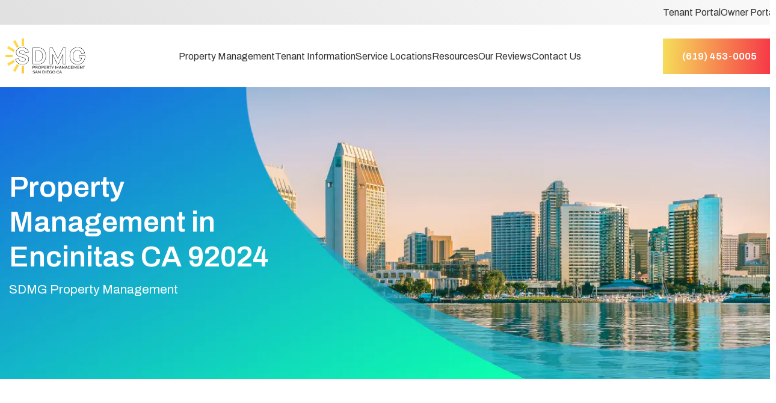

--- FILE ---
content_type: text/html; charset=UTF-8
request_url: https://propertymanagementsandiegoca.com/property-management-in-encinitas-ca/
body_size: 75775
content:
<!DOCTYPE html>
<html lang="en-US">
<head><meta charset="UTF-8"><script>if(navigator.userAgent.match(/MSIE|Internet Explorer/i)||navigator.userAgent.match(/Trident\/7\..*?rv:11/i)){var href=document.location.href;if(!href.match(/[?&]nowprocket/)){if(href.indexOf("?")==-1){if(href.indexOf("#")==-1){document.location.href=href+"?nowprocket=1"}else{document.location.href=href.replace("#","?nowprocket=1#")}}else{if(href.indexOf("#")==-1){document.location.href=href+"&nowprocket=1"}else{document.location.href=href.replace("#","&nowprocket=1#")}}}}</script><script>(()=>{class RocketLazyLoadScripts{constructor(){this.v="2.0.4",this.userEvents=["keydown","keyup","mousedown","mouseup","mousemove","mouseover","mouseout","touchmove","touchstart","touchend","touchcancel","wheel","click","dblclick","input"],this.attributeEvents=["onblur","onclick","oncontextmenu","ondblclick","onfocus","onmousedown","onmouseenter","onmouseleave","onmousemove","onmouseout","onmouseover","onmouseup","onmousewheel","onscroll","onsubmit"]}async t(){this.i(),this.o(),/iP(ad|hone)/.test(navigator.userAgent)&&this.h(),this.u(),this.l(this),this.m(),this.k(this),this.p(this),this._(),await Promise.all([this.R(),this.L()]),this.lastBreath=Date.now(),this.S(this),this.P(),this.D(),this.O(),this.M(),await this.C(this.delayedScripts.normal),await this.C(this.delayedScripts.defer),await this.C(this.delayedScripts.async),await this.T(),await this.F(),await this.j(),await this.A(),window.dispatchEvent(new Event("rocket-allScriptsLoaded")),this.everythingLoaded=!0,this.lastTouchEnd&&await new Promise(t=>setTimeout(t,500-Date.now()+this.lastTouchEnd)),this.I(),this.H(),this.U(),this.W()}i(){this.CSPIssue=sessionStorage.getItem("rocketCSPIssue"),document.addEventListener("securitypolicyviolation",t=>{this.CSPIssue||"script-src-elem"!==t.violatedDirective||"data"!==t.blockedURI||(this.CSPIssue=!0,sessionStorage.setItem("rocketCSPIssue",!0))},{isRocket:!0})}o(){window.addEventListener("pageshow",t=>{this.persisted=t.persisted,this.realWindowLoadedFired=!0},{isRocket:!0}),window.addEventListener("pagehide",()=>{this.onFirstUserAction=null},{isRocket:!0})}h(){let t;function e(e){t=e}window.addEventListener("touchstart",e,{isRocket:!0}),window.addEventListener("touchend",function i(o){o.changedTouches[0]&&t.changedTouches[0]&&Math.abs(o.changedTouches[0].pageX-t.changedTouches[0].pageX)<10&&Math.abs(o.changedTouches[0].pageY-t.changedTouches[0].pageY)<10&&o.timeStamp-t.timeStamp<200&&(window.removeEventListener("touchstart",e,{isRocket:!0}),window.removeEventListener("touchend",i,{isRocket:!0}),"INPUT"===o.target.tagName&&"text"===o.target.type||(o.target.dispatchEvent(new TouchEvent("touchend",{target:o.target,bubbles:!0})),o.target.dispatchEvent(new MouseEvent("mouseover",{target:o.target,bubbles:!0})),o.target.dispatchEvent(new PointerEvent("click",{target:o.target,bubbles:!0,cancelable:!0,detail:1,clientX:o.changedTouches[0].clientX,clientY:o.changedTouches[0].clientY})),event.preventDefault()))},{isRocket:!0})}q(t){this.userActionTriggered||("mousemove"!==t.type||this.firstMousemoveIgnored?"keyup"===t.type||"mouseover"===t.type||"mouseout"===t.type||(this.userActionTriggered=!0,this.onFirstUserAction&&this.onFirstUserAction()):this.firstMousemoveIgnored=!0),"click"===t.type&&t.preventDefault(),t.stopPropagation(),t.stopImmediatePropagation(),"touchstart"===this.lastEvent&&"touchend"===t.type&&(this.lastTouchEnd=Date.now()),"click"===t.type&&(this.lastTouchEnd=0),this.lastEvent=t.type,t.composedPath&&t.composedPath()[0].getRootNode()instanceof ShadowRoot&&(t.rocketTarget=t.composedPath()[0]),this.savedUserEvents.push(t)}u(){this.savedUserEvents=[],this.userEventHandler=this.q.bind(this),this.userEvents.forEach(t=>window.addEventListener(t,this.userEventHandler,{passive:!1,isRocket:!0})),document.addEventListener("visibilitychange",this.userEventHandler,{isRocket:!0})}U(){this.userEvents.forEach(t=>window.removeEventListener(t,this.userEventHandler,{passive:!1,isRocket:!0})),document.removeEventListener("visibilitychange",this.userEventHandler,{isRocket:!0}),this.savedUserEvents.forEach(t=>{(t.rocketTarget||t.target).dispatchEvent(new window[t.constructor.name](t.type,t))})}m(){const t="return false",e=Array.from(this.attributeEvents,t=>"data-rocket-"+t),i="["+this.attributeEvents.join("],[")+"]",o="[data-rocket-"+this.attributeEvents.join("],[data-rocket-")+"]",s=(e,i,o)=>{o&&o!==t&&(e.setAttribute("data-rocket-"+i,o),e["rocket"+i]=new Function("event",o),e.setAttribute(i,t))};new MutationObserver(t=>{for(const n of t)"attributes"===n.type&&(n.attributeName.startsWith("data-rocket-")||this.everythingLoaded?n.attributeName.startsWith("data-rocket-")&&this.everythingLoaded&&this.N(n.target,n.attributeName.substring(12)):s(n.target,n.attributeName,n.target.getAttribute(n.attributeName))),"childList"===n.type&&n.addedNodes.forEach(t=>{if(t.nodeType===Node.ELEMENT_NODE)if(this.everythingLoaded)for(const i of[t,...t.querySelectorAll(o)])for(const t of i.getAttributeNames())e.includes(t)&&this.N(i,t.substring(12));else for(const e of[t,...t.querySelectorAll(i)])for(const t of e.getAttributeNames())this.attributeEvents.includes(t)&&s(e,t,e.getAttribute(t))})}).observe(document,{subtree:!0,childList:!0,attributeFilter:[...this.attributeEvents,...e]})}I(){this.attributeEvents.forEach(t=>{document.querySelectorAll("[data-rocket-"+t+"]").forEach(e=>{this.N(e,t)})})}N(t,e){const i=t.getAttribute("data-rocket-"+e);i&&(t.setAttribute(e,i),t.removeAttribute("data-rocket-"+e))}k(t){Object.defineProperty(HTMLElement.prototype,"onclick",{get(){return this.rocketonclick||null},set(e){this.rocketonclick=e,this.setAttribute(t.everythingLoaded?"onclick":"data-rocket-onclick","this.rocketonclick(event)")}})}S(t){function e(e,i){let o=e[i];e[i]=null,Object.defineProperty(e,i,{get:()=>o,set(s){t.everythingLoaded?o=s:e["rocket"+i]=o=s}})}e(document,"onreadystatechange"),e(window,"onload"),e(window,"onpageshow");try{Object.defineProperty(document,"readyState",{get:()=>t.rocketReadyState,set(e){t.rocketReadyState=e},configurable:!0}),document.readyState="loading"}catch(t){console.log("WPRocket DJE readyState conflict, bypassing")}}l(t){this.originalAddEventListener=EventTarget.prototype.addEventListener,this.originalRemoveEventListener=EventTarget.prototype.removeEventListener,this.savedEventListeners=[],EventTarget.prototype.addEventListener=function(e,i,o){o&&o.isRocket||!t.B(e,this)&&!t.userEvents.includes(e)||t.B(e,this)&&!t.userActionTriggered||e.startsWith("rocket-")||t.everythingLoaded?t.originalAddEventListener.call(this,e,i,o):(t.savedEventListeners.push({target:this,remove:!1,type:e,func:i,options:o}),"mouseenter"!==e&&"mouseleave"!==e||t.originalAddEventListener.call(this,e,t.savedUserEvents.push,o))},EventTarget.prototype.removeEventListener=function(e,i,o){o&&o.isRocket||!t.B(e,this)&&!t.userEvents.includes(e)||t.B(e,this)&&!t.userActionTriggered||e.startsWith("rocket-")||t.everythingLoaded?t.originalRemoveEventListener.call(this,e,i,o):t.savedEventListeners.push({target:this,remove:!0,type:e,func:i,options:o})}}J(t,e){this.savedEventListeners=this.savedEventListeners.filter(i=>{let o=i.type,s=i.target||window;return e!==o||t!==s||(this.B(o,s)&&(i.type="rocket-"+o),this.$(i),!1)})}H(){EventTarget.prototype.addEventListener=this.originalAddEventListener,EventTarget.prototype.removeEventListener=this.originalRemoveEventListener,this.savedEventListeners.forEach(t=>this.$(t))}$(t){t.remove?this.originalRemoveEventListener.call(t.target,t.type,t.func,t.options):this.originalAddEventListener.call(t.target,t.type,t.func,t.options)}p(t){let e;function i(e){return t.everythingLoaded?e:e.split(" ").map(t=>"load"===t||t.startsWith("load.")?"rocket-jquery-load":t).join(" ")}function o(o){function s(e){const s=o.fn[e];o.fn[e]=o.fn.init.prototype[e]=function(){return this[0]===window&&t.userActionTriggered&&("string"==typeof arguments[0]||arguments[0]instanceof String?arguments[0]=i(arguments[0]):"object"==typeof arguments[0]&&Object.keys(arguments[0]).forEach(t=>{const e=arguments[0][t];delete arguments[0][t],arguments[0][i(t)]=e})),s.apply(this,arguments),this}}if(o&&o.fn&&!t.allJQueries.includes(o)){const e={DOMContentLoaded:[],"rocket-DOMContentLoaded":[]};for(const t in e)document.addEventListener(t,()=>{e[t].forEach(t=>t())},{isRocket:!0});o.fn.ready=o.fn.init.prototype.ready=function(i){function s(){parseInt(o.fn.jquery)>2?setTimeout(()=>i.bind(document)(o)):i.bind(document)(o)}return"function"==typeof i&&(t.realDomReadyFired?!t.userActionTriggered||t.fauxDomReadyFired?s():e["rocket-DOMContentLoaded"].push(s):e.DOMContentLoaded.push(s)),o([])},s("on"),s("one"),s("off"),t.allJQueries.push(o)}e=o}t.allJQueries=[],o(window.jQuery),Object.defineProperty(window,"jQuery",{get:()=>e,set(t){o(t)}})}P(){const t=new Map;document.write=document.writeln=function(e){const i=document.currentScript,o=document.createRange(),s=i.parentElement;let n=t.get(i);void 0===n&&(n=i.nextSibling,t.set(i,n));const c=document.createDocumentFragment();o.setStart(c,0),c.appendChild(o.createContextualFragment(e)),s.insertBefore(c,n)}}async R(){return new Promise(t=>{this.userActionTriggered?t():this.onFirstUserAction=t})}async L(){return new Promise(t=>{document.addEventListener("DOMContentLoaded",()=>{this.realDomReadyFired=!0,t()},{isRocket:!0})})}async j(){return this.realWindowLoadedFired?Promise.resolve():new Promise(t=>{window.addEventListener("load",t,{isRocket:!0})})}M(){this.pendingScripts=[];this.scriptsMutationObserver=new MutationObserver(t=>{for(const e of t)e.addedNodes.forEach(t=>{"SCRIPT"!==t.tagName||t.noModule||t.isWPRocket||this.pendingScripts.push({script:t,promise:new Promise(e=>{const i=()=>{const i=this.pendingScripts.findIndex(e=>e.script===t);i>=0&&this.pendingScripts.splice(i,1),e()};t.addEventListener("load",i,{isRocket:!0}),t.addEventListener("error",i,{isRocket:!0}),setTimeout(i,1e3)})})})}),this.scriptsMutationObserver.observe(document,{childList:!0,subtree:!0})}async F(){await this.X(),this.pendingScripts.length?(await this.pendingScripts[0].promise,await this.F()):this.scriptsMutationObserver.disconnect()}D(){this.delayedScripts={normal:[],async:[],defer:[]},document.querySelectorAll("script[type$=rocketlazyloadscript]").forEach(t=>{t.hasAttribute("data-rocket-src")?t.hasAttribute("async")&&!1!==t.async?this.delayedScripts.async.push(t):t.hasAttribute("defer")&&!1!==t.defer||"module"===t.getAttribute("data-rocket-type")?this.delayedScripts.defer.push(t):this.delayedScripts.normal.push(t):this.delayedScripts.normal.push(t)})}async _(){await this.L();let t=[];document.querySelectorAll("script[type$=rocketlazyloadscript][data-rocket-src]").forEach(e=>{let i=e.getAttribute("data-rocket-src");if(i&&!i.startsWith("data:")){i.startsWith("//")&&(i=location.protocol+i);try{const o=new URL(i).origin;o!==location.origin&&t.push({src:o,crossOrigin:e.crossOrigin||"module"===e.getAttribute("data-rocket-type")})}catch(t){}}}),t=[...new Map(t.map(t=>[JSON.stringify(t),t])).values()],this.Y(t,"preconnect")}async G(t){if(await this.K(),!0!==t.noModule||!("noModule"in HTMLScriptElement.prototype))return new Promise(e=>{let i;function o(){(i||t).setAttribute("data-rocket-status","executed"),e()}try{if(navigator.userAgent.includes("Firefox/")||""===navigator.vendor||this.CSPIssue)i=document.createElement("script"),[...t.attributes].forEach(t=>{let e=t.nodeName;"type"!==e&&("data-rocket-type"===e&&(e="type"),"data-rocket-src"===e&&(e="src"),i.setAttribute(e,t.nodeValue))}),t.text&&(i.text=t.text),t.nonce&&(i.nonce=t.nonce),i.hasAttribute("src")?(i.addEventListener("load",o,{isRocket:!0}),i.addEventListener("error",()=>{i.setAttribute("data-rocket-status","failed-network"),e()},{isRocket:!0}),setTimeout(()=>{i.isConnected||e()},1)):(i.text=t.text,o()),i.isWPRocket=!0,t.parentNode.replaceChild(i,t);else{const i=t.getAttribute("data-rocket-type"),s=t.getAttribute("data-rocket-src");i?(t.type=i,t.removeAttribute("data-rocket-type")):t.removeAttribute("type"),t.addEventListener("load",o,{isRocket:!0}),t.addEventListener("error",i=>{this.CSPIssue&&i.target.src.startsWith("data:")?(console.log("WPRocket: CSP fallback activated"),t.removeAttribute("src"),this.G(t).then(e)):(t.setAttribute("data-rocket-status","failed-network"),e())},{isRocket:!0}),s?(t.fetchPriority="high",t.removeAttribute("data-rocket-src"),t.src=s):t.src="data:text/javascript;base64,"+window.btoa(unescape(encodeURIComponent(t.text)))}}catch(i){t.setAttribute("data-rocket-status","failed-transform"),e()}});t.setAttribute("data-rocket-status","skipped")}async C(t){const e=t.shift();return e?(e.isConnected&&await this.G(e),this.C(t)):Promise.resolve()}O(){this.Y([...this.delayedScripts.normal,...this.delayedScripts.defer,...this.delayedScripts.async],"preload")}Y(t,e){this.trash=this.trash||[];let i=!0;var o=document.createDocumentFragment();t.forEach(t=>{const s=t.getAttribute&&t.getAttribute("data-rocket-src")||t.src;if(s&&!s.startsWith("data:")){const n=document.createElement("link");n.href=s,n.rel=e,"preconnect"!==e&&(n.as="script",n.fetchPriority=i?"high":"low"),t.getAttribute&&"module"===t.getAttribute("data-rocket-type")&&(n.crossOrigin=!0),t.crossOrigin&&(n.crossOrigin=t.crossOrigin),t.integrity&&(n.integrity=t.integrity),t.nonce&&(n.nonce=t.nonce),o.appendChild(n),this.trash.push(n),i=!1}}),document.head.appendChild(o)}W(){this.trash.forEach(t=>t.remove())}async T(){try{document.readyState="interactive"}catch(t){}this.fauxDomReadyFired=!0;try{await this.K(),this.J(document,"readystatechange"),document.dispatchEvent(new Event("rocket-readystatechange")),await this.K(),document.rocketonreadystatechange&&document.rocketonreadystatechange(),await this.K(),this.J(document,"DOMContentLoaded"),document.dispatchEvent(new Event("rocket-DOMContentLoaded")),await this.K(),this.J(window,"DOMContentLoaded"),window.dispatchEvent(new Event("rocket-DOMContentLoaded"))}catch(t){console.error(t)}}async A(){try{document.readyState="complete"}catch(t){}try{await this.K(),this.J(document,"readystatechange"),document.dispatchEvent(new Event("rocket-readystatechange")),await this.K(),document.rocketonreadystatechange&&document.rocketonreadystatechange(),await this.K(),this.J(window,"load"),window.dispatchEvent(new Event("rocket-load")),await this.K(),window.rocketonload&&window.rocketonload(),await this.K(),this.allJQueries.forEach(t=>t(window).trigger("rocket-jquery-load")),await this.K(),this.J(window,"pageshow");const t=new Event("rocket-pageshow");t.persisted=this.persisted,window.dispatchEvent(t),await this.K(),window.rocketonpageshow&&window.rocketonpageshow({persisted:this.persisted})}catch(t){console.error(t)}}async K(){Date.now()-this.lastBreath>45&&(await this.X(),this.lastBreath=Date.now())}async X(){return document.hidden?new Promise(t=>setTimeout(t)):new Promise(t=>requestAnimationFrame(t))}B(t,e){return e===document&&"readystatechange"===t||(e===document&&"DOMContentLoaded"===t||(e===window&&"DOMContentLoaded"===t||(e===window&&"load"===t||e===window&&"pageshow"===t)))}static run(){(new RocketLazyLoadScripts).t()}}RocketLazyLoadScripts.run()})();</script>
	
	<link rel="profile" href="https://gmpg.org/xfn/11">
	<link rel="pingback" href="https://propertymanagementsandiegoca.com/xmlrpc.php">

	<meta name='robots' content='index, follow, max-image-preview:large, max-snippet:-1, max-video-preview:-1' />
	<style>img:is([sizes="auto" i], [sizes^="auto," i]) { contain-intrinsic-size: 3000px 1500px }</style>
	
	<!-- This site is optimized with the Yoast SEO plugin v26.8 - https://yoast.com/product/yoast-seo-wordpress/ -->
	<title>Property Management in Encinitas CA 92024</title>
<link data-rocket-preload as="style" href="https://fonts.googleapis.com/css?family=Archivo%3A400%2C600%2C500%7CPoppins%3A400%2C600%2C500&#038;display=swap" rel="preload">
<link href="https://fonts.googleapis.com/css?family=Archivo%3A400%2C600%2C500%7CPoppins%3A400%2C600%2C500&#038;display=swap" media="print" onload="this.media=&#039;all&#039;" rel="stylesheet">
<noscript><link rel="stylesheet" href="https://fonts.googleapis.com/css?family=Archivo%3A400%2C600%2C500%7CPoppins%3A400%2C600%2C500&#038;display=swap"></noscript>
	<meta name="description" content="Hire SDMG Property Management for Property Management in Encinitas CA 92024. Taking the stress out of managing rentals." />
	<link rel="canonical" href="https://propertymanagementsandiegoca.com/property-management-in-encinitas-ca/" />
	<meta property="og:locale" content="en_US" />
	<meta property="og:type" content="article" />
	<meta property="og:title" content="Property Management in Encinitas CA 92024" />
	<meta property="og:description" content="Hire SDMG Property Management for Property Management in Encinitas CA 92024. Taking the stress out of managing rentals." />
	<meta property="og:url" content="https://propertymanagementsandiegoca.com/property-management-in-encinitas-ca/" />
	<meta property="og:site_name" content="SDMG Property Management" />
	<meta property="article:publisher" content="https://www.facebook.com/profile.php?id=61555446505321" />
	<meta property="article:modified_time" content="2024-08-22T12:07:18+00:00" />
	<meta name="twitter:card" content="summary_large_image" />
	<meta name="twitter:site" content="@sdmgpropertymgt" />
	<meta name="twitter:label1" content="Est. reading time" />
	<meta name="twitter:data1" content="17 minutes" />
	<!-- / Yoast SEO plugin. -->


<link rel='dns-prefetch' href='//fonts.googleapis.com' />
<link href='https://fonts.gstatic.com' crossorigin rel='preconnect' />
<link rel="alternate" type="application/rss+xml" title="SDMG Property Management &raquo; Feed" href="https://propertymanagementsandiegoca.com/feed/" />
<link rel="alternate" type="application/rss+xml" title="SDMG Property Management &raquo; Comments Feed" href="https://propertymanagementsandiegoca.com/comments/feed/" />
<link rel='stylesheet' id='wp-block-library-css' href='https://propertymanagementsandiegoca.com/wp-includes/css/dist/block-library/style.min.css?ver=408704258e2f200ddc3a941f39e1a1c5' type='text/css' media='all' />
<style id='safe-svg-svg-icon-style-inline-css' type='text/css'>
.safe-svg-cover{text-align:center}.safe-svg-cover .safe-svg-inside{display:inline-block;max-width:100%}.safe-svg-cover svg{fill:currentColor;height:100%;max-height:100%;max-width:100%;width:100%}

</style>
<link rel='stylesheet' id='wp-components-css' href='https://propertymanagementsandiegoca.com/wp-includes/css/dist/components/style.min.css?ver=408704258e2f200ddc3a941f39e1a1c5' type='text/css' media='all' />
<link rel='stylesheet' id='wp-preferences-css' href='https://propertymanagementsandiegoca.com/wp-includes/css/dist/preferences/style.min.css?ver=408704258e2f200ddc3a941f39e1a1c5' type='text/css' media='all' />
<link rel='stylesheet' id='wp-block-editor-css' href='https://propertymanagementsandiegoca.com/wp-includes/css/dist/block-editor/style.min.css?ver=408704258e2f200ddc3a941f39e1a1c5' type='text/css' media='all' />
<link data-minify="1" rel='stylesheet' id='popup-maker-block-library-style-css' href='https://propertymanagementsandiegoca.com/wp-content/cache/min/1/wp-content/plugins/popup-maker/dist/packages/block-library-style.css?ver=1760253616' type='text/css' media='all' />
<style id='global-styles-inline-css' type='text/css'>
:root{--wp--preset--aspect-ratio--square: 1;--wp--preset--aspect-ratio--4-3: 4/3;--wp--preset--aspect-ratio--3-4: 3/4;--wp--preset--aspect-ratio--3-2: 3/2;--wp--preset--aspect-ratio--2-3: 2/3;--wp--preset--aspect-ratio--16-9: 16/9;--wp--preset--aspect-ratio--9-16: 9/16;--wp--preset--color--black: #000000;--wp--preset--color--cyan-bluish-gray: #abb8c3;--wp--preset--color--white: #ffffff;--wp--preset--color--pale-pink: #f78da7;--wp--preset--color--vivid-red: #cf2e2e;--wp--preset--color--luminous-vivid-orange: #ff6900;--wp--preset--color--luminous-vivid-amber: #fcb900;--wp--preset--color--light-green-cyan: #7bdcb5;--wp--preset--color--vivid-green-cyan: #00d084;--wp--preset--color--pale-cyan-blue: #8ed1fc;--wp--preset--color--vivid-cyan-blue: #0693e3;--wp--preset--color--vivid-purple: #9b51e0;--wp--preset--gradient--vivid-cyan-blue-to-vivid-purple: linear-gradient(135deg,rgba(6,147,227,1) 0%,rgb(155,81,224) 100%);--wp--preset--gradient--light-green-cyan-to-vivid-green-cyan: linear-gradient(135deg,rgb(122,220,180) 0%,rgb(0,208,130) 100%);--wp--preset--gradient--luminous-vivid-amber-to-luminous-vivid-orange: linear-gradient(135deg,rgba(252,185,0,1) 0%,rgba(255,105,0,1) 100%);--wp--preset--gradient--luminous-vivid-orange-to-vivid-red: linear-gradient(135deg,rgba(255,105,0,1) 0%,rgb(207,46,46) 100%);--wp--preset--gradient--very-light-gray-to-cyan-bluish-gray: linear-gradient(135deg,rgb(238,238,238) 0%,rgb(169,184,195) 100%);--wp--preset--gradient--cool-to-warm-spectrum: linear-gradient(135deg,rgb(74,234,220) 0%,rgb(151,120,209) 20%,rgb(207,42,186) 40%,rgb(238,44,130) 60%,rgb(251,105,98) 80%,rgb(254,248,76) 100%);--wp--preset--gradient--blush-light-purple: linear-gradient(135deg,rgb(255,206,236) 0%,rgb(152,150,240) 100%);--wp--preset--gradient--blush-bordeaux: linear-gradient(135deg,rgb(254,205,165) 0%,rgb(254,45,45) 50%,rgb(107,0,62) 100%);--wp--preset--gradient--luminous-dusk: linear-gradient(135deg,rgb(255,203,112) 0%,rgb(199,81,192) 50%,rgb(65,88,208) 100%);--wp--preset--gradient--pale-ocean: linear-gradient(135deg,rgb(255,245,203) 0%,rgb(182,227,212) 50%,rgb(51,167,181) 100%);--wp--preset--gradient--electric-grass: linear-gradient(135deg,rgb(202,248,128) 0%,rgb(113,206,126) 100%);--wp--preset--gradient--midnight: linear-gradient(135deg,rgb(2,3,129) 0%,rgb(40,116,252) 100%);--wp--preset--font-size--small: 13px;--wp--preset--font-size--medium: 20px;--wp--preset--font-size--large: 36px;--wp--preset--font-size--x-large: 42px;--wp--preset--spacing--20: 0.44rem;--wp--preset--spacing--30: 0.67rem;--wp--preset--spacing--40: 1rem;--wp--preset--spacing--50: 1.5rem;--wp--preset--spacing--60: 2.25rem;--wp--preset--spacing--70: 3.38rem;--wp--preset--spacing--80: 5.06rem;--wp--preset--shadow--natural: 6px 6px 9px rgba(0, 0, 0, 0.2);--wp--preset--shadow--deep: 12px 12px 50px rgba(0, 0, 0, 0.4);--wp--preset--shadow--sharp: 6px 6px 0px rgba(0, 0, 0, 0.2);--wp--preset--shadow--outlined: 6px 6px 0px -3px rgba(255, 255, 255, 1), 6px 6px rgba(0, 0, 0, 1);--wp--preset--shadow--crisp: 6px 6px 0px rgba(0, 0, 0, 1);}:where(body) { margin: 0; }.wp-site-blocks > .alignleft { float: left; margin-right: 2em; }.wp-site-blocks > .alignright { float: right; margin-left: 2em; }.wp-site-blocks > .aligncenter { justify-content: center; margin-left: auto; margin-right: auto; }:where(.is-layout-flex){gap: 0.5em;}:where(.is-layout-grid){gap: 0.5em;}.is-layout-flow > .alignleft{float: left;margin-inline-start: 0;margin-inline-end: 2em;}.is-layout-flow > .alignright{float: right;margin-inline-start: 2em;margin-inline-end: 0;}.is-layout-flow > .aligncenter{margin-left: auto !important;margin-right: auto !important;}.is-layout-constrained > .alignleft{float: left;margin-inline-start: 0;margin-inline-end: 2em;}.is-layout-constrained > .alignright{float: right;margin-inline-start: 2em;margin-inline-end: 0;}.is-layout-constrained > .aligncenter{margin-left: auto !important;margin-right: auto !important;}.is-layout-constrained > :where(:not(.alignleft):not(.alignright):not(.alignfull)){margin-left: auto !important;margin-right: auto !important;}body .is-layout-flex{display: flex;}.is-layout-flex{flex-wrap: wrap;align-items: center;}.is-layout-flex > :is(*, div){margin: 0;}body .is-layout-grid{display: grid;}.is-layout-grid > :is(*, div){margin: 0;}body{padding-top: 0px;padding-right: 0px;padding-bottom: 0px;padding-left: 0px;}a:where(:not(.wp-element-button)){text-decoration: none;}:root :where(.wp-element-button, .wp-block-button__link){background-color: #32373c;border-width: 0;color: #fff;font-family: inherit;font-size: inherit;line-height: inherit;padding: calc(0.667em + 2px) calc(1.333em + 2px);text-decoration: none;}.has-black-color{color: var(--wp--preset--color--black) !important;}.has-cyan-bluish-gray-color{color: var(--wp--preset--color--cyan-bluish-gray) !important;}.has-white-color{color: var(--wp--preset--color--white) !important;}.has-pale-pink-color{color: var(--wp--preset--color--pale-pink) !important;}.has-vivid-red-color{color: var(--wp--preset--color--vivid-red) !important;}.has-luminous-vivid-orange-color{color: var(--wp--preset--color--luminous-vivid-orange) !important;}.has-luminous-vivid-amber-color{color: var(--wp--preset--color--luminous-vivid-amber) !important;}.has-light-green-cyan-color{color: var(--wp--preset--color--light-green-cyan) !important;}.has-vivid-green-cyan-color{color: var(--wp--preset--color--vivid-green-cyan) !important;}.has-pale-cyan-blue-color{color: var(--wp--preset--color--pale-cyan-blue) !important;}.has-vivid-cyan-blue-color{color: var(--wp--preset--color--vivid-cyan-blue) !important;}.has-vivid-purple-color{color: var(--wp--preset--color--vivid-purple) !important;}.has-black-background-color{background-color: var(--wp--preset--color--black) !important;}.has-cyan-bluish-gray-background-color{background-color: var(--wp--preset--color--cyan-bluish-gray) !important;}.has-white-background-color{background-color: var(--wp--preset--color--white) !important;}.has-pale-pink-background-color{background-color: var(--wp--preset--color--pale-pink) !important;}.has-vivid-red-background-color{background-color: var(--wp--preset--color--vivid-red) !important;}.has-luminous-vivid-orange-background-color{background-color: var(--wp--preset--color--luminous-vivid-orange) !important;}.has-luminous-vivid-amber-background-color{background-color: var(--wp--preset--color--luminous-vivid-amber) !important;}.has-light-green-cyan-background-color{background-color: var(--wp--preset--color--light-green-cyan) !important;}.has-vivid-green-cyan-background-color{background-color: var(--wp--preset--color--vivid-green-cyan) !important;}.has-pale-cyan-blue-background-color{background-color: var(--wp--preset--color--pale-cyan-blue) !important;}.has-vivid-cyan-blue-background-color{background-color: var(--wp--preset--color--vivid-cyan-blue) !important;}.has-vivid-purple-background-color{background-color: var(--wp--preset--color--vivid-purple) !important;}.has-black-border-color{border-color: var(--wp--preset--color--black) !important;}.has-cyan-bluish-gray-border-color{border-color: var(--wp--preset--color--cyan-bluish-gray) !important;}.has-white-border-color{border-color: var(--wp--preset--color--white) !important;}.has-pale-pink-border-color{border-color: var(--wp--preset--color--pale-pink) !important;}.has-vivid-red-border-color{border-color: var(--wp--preset--color--vivid-red) !important;}.has-luminous-vivid-orange-border-color{border-color: var(--wp--preset--color--luminous-vivid-orange) !important;}.has-luminous-vivid-amber-border-color{border-color: var(--wp--preset--color--luminous-vivid-amber) !important;}.has-light-green-cyan-border-color{border-color: var(--wp--preset--color--light-green-cyan) !important;}.has-vivid-green-cyan-border-color{border-color: var(--wp--preset--color--vivid-green-cyan) !important;}.has-pale-cyan-blue-border-color{border-color: var(--wp--preset--color--pale-cyan-blue) !important;}.has-vivid-cyan-blue-border-color{border-color: var(--wp--preset--color--vivid-cyan-blue) !important;}.has-vivid-purple-border-color{border-color: var(--wp--preset--color--vivid-purple) !important;}.has-vivid-cyan-blue-to-vivid-purple-gradient-background{background: var(--wp--preset--gradient--vivid-cyan-blue-to-vivid-purple) !important;}.has-light-green-cyan-to-vivid-green-cyan-gradient-background{background: var(--wp--preset--gradient--light-green-cyan-to-vivid-green-cyan) !important;}.has-luminous-vivid-amber-to-luminous-vivid-orange-gradient-background{background: var(--wp--preset--gradient--luminous-vivid-amber-to-luminous-vivid-orange) !important;}.has-luminous-vivid-orange-to-vivid-red-gradient-background{background: var(--wp--preset--gradient--luminous-vivid-orange-to-vivid-red) !important;}.has-very-light-gray-to-cyan-bluish-gray-gradient-background{background: var(--wp--preset--gradient--very-light-gray-to-cyan-bluish-gray) !important;}.has-cool-to-warm-spectrum-gradient-background{background: var(--wp--preset--gradient--cool-to-warm-spectrum) !important;}.has-blush-light-purple-gradient-background{background: var(--wp--preset--gradient--blush-light-purple) !important;}.has-blush-bordeaux-gradient-background{background: var(--wp--preset--gradient--blush-bordeaux) !important;}.has-luminous-dusk-gradient-background{background: var(--wp--preset--gradient--luminous-dusk) !important;}.has-pale-ocean-gradient-background{background: var(--wp--preset--gradient--pale-ocean) !important;}.has-electric-grass-gradient-background{background: var(--wp--preset--gradient--electric-grass) !important;}.has-midnight-gradient-background{background: var(--wp--preset--gradient--midnight) !important;}.has-small-font-size{font-size: var(--wp--preset--font-size--small) !important;}.has-medium-font-size{font-size: var(--wp--preset--font-size--medium) !important;}.has-large-font-size{font-size: var(--wp--preset--font-size--large) !important;}.has-x-large-font-size{font-size: var(--wp--preset--font-size--x-large) !important;}
:where(.wp-block-post-template.is-layout-flex){gap: 1.25em;}:where(.wp-block-post-template.is-layout-grid){gap: 1.25em;}
:where(.wp-block-columns.is-layout-flex){gap: 2em;}:where(.wp-block-columns.is-layout-grid){gap: 2em;}
:root :where(.wp-block-pullquote){font-size: 1.5em;line-height: 1.6;}
</style>
<link data-minify="1" rel='stylesheet' id='wpa-css-css' href='https://propertymanagementsandiegoca.com/wp-content/cache/min/1/wp-content/plugins/honeypot/includes/css/wpa.css?ver=1740131664' type='text/css' media='all' />
<link rel='stylesheet' id='sweetalert-bootstrap-min-css' href='https://propertymanagementsandiegoca.com/wp-content/themes/woodmart-child/wp-backend/vendor/sweetalert/sweetalert-bootstrap.min.css?ver=4.0.0' type='text/css' media='all' />
<link data-minify="1" rel='stylesheet' id='js_composer_front-css' href='https://propertymanagementsandiegoca.com/wp-content/cache/min/1/wp-content/plugins/js_composer/assets/css/js_composer.min.css?ver=1740131664' type='text/css' media='all' />
<link data-minify="1" rel='stylesheet' id='popup-maker-site-css' href='https://propertymanagementsandiegoca.com/wp-content/cache/min/1/wp-content/uploads/pum/pum-site-styles.css?ver=1740131664' type='text/css' media='all' />
<link rel='stylesheet' id='vc_font_awesome_5_shims-css' href='https://propertymanagementsandiegoca.com/wp-content/plugins/js_composer/assets/lib/vendor/dist/@fortawesome/fontawesome-free/css/v4-shims.min.css?ver=8.7.1' type='text/css' media='all' />
<link data-minify="1" rel='stylesheet' id='vc_font_awesome_6-css' href='https://propertymanagementsandiegoca.com/wp-content/cache/min/1/wp-content/plugins/js_composer/assets/lib/vendor/dist/@fortawesome/fontawesome-free/css/all.min.css?ver=1754899259' type='text/css' media='all' />
<link rel='stylesheet' id='wd-style-base-css' href='https://propertymanagementsandiegoca.com/wp-content/themes/woodmart/css/parts/base.min.css?ver=8.2.7' type='text/css' media='all' />
<link rel='stylesheet' id='wd-helpers-wpb-elem-css' href='https://propertymanagementsandiegoca.com/wp-content/themes/woodmart/css/parts/helpers-wpb-elem.min.css?ver=8.2.7' type='text/css' media='all' />
<link rel='stylesheet' id='wd-wpbakery-base-css' href='https://propertymanagementsandiegoca.com/wp-content/themes/woodmart/css/parts/int-wpb-base.min.css?ver=8.2.7' type='text/css' media='all' />
<link rel='stylesheet' id='wd-wpbakery-base-deprecated-css' href='https://propertymanagementsandiegoca.com/wp-content/themes/woodmart/css/parts/int-wpb-base-deprecated.min.css?ver=8.2.7' type='text/css' media='all' />
<link rel='stylesheet' id='wd-int-wordfence-css' href='https://propertymanagementsandiegoca.com/wp-content/themes/woodmart/css/parts/int-wordfence.min.css?ver=8.2.7' type='text/css' media='all' />
<link rel='stylesheet' id='wd-wp-blocks-css' href='https://propertymanagementsandiegoca.com/wp-content/themes/woodmart/css/parts/wp-blocks.min.css?ver=8.2.7' type='text/css' media='all' />
<link data-minify="1" rel='stylesheet' id='child-style-css' href='https://propertymanagementsandiegoca.com/wp-content/cache/min/1/wp-content/themes/woodmart-child/style.css?ver=1740131664' type='text/css' media='all' />
<link rel='stylesheet' id='wd-info-box-css' href='https://propertymanagementsandiegoca.com/wp-content/themes/woodmart/css/parts/el-info-box.min.css?ver=8.2.7' type='text/css' media='all' />
<link rel='stylesheet' id='wd-wpcf7-css' href='https://propertymanagementsandiegoca.com/wp-content/themes/woodmart/css/parts/int-wpcf7.min.css?ver=8.2.7' type='text/css' media='all' />
<link rel='stylesheet' id='wd-header-base-css' href='https://propertymanagementsandiegoca.com/wp-content/themes/woodmart/css/parts/header-base.min.css?ver=8.2.7' type='text/css' media='all' />
<link rel='stylesheet' id='wd-mod-tools-css' href='https://propertymanagementsandiegoca.com/wp-content/themes/woodmart/css/parts/mod-tools.min.css?ver=8.2.7' type='text/css' media='all' />
<link rel='stylesheet' id='wd-header-elements-base-css' href='https://propertymanagementsandiegoca.com/wp-content/themes/woodmart/css/parts/header-el-base.min.css?ver=8.2.7' type='text/css' media='all' />
<link rel='stylesheet' id='wd-button-css' href='https://propertymanagementsandiegoca.com/wp-content/themes/woodmart/css/parts/el-button.min.css?ver=8.2.7' type='text/css' media='all' />
<link rel='stylesheet' id='wd-header-mobile-nav-dropdown-css' href='https://propertymanagementsandiegoca.com/wp-content/themes/woodmart/css/parts/header-el-mobile-nav-dropdown.min.css?ver=8.2.7' type='text/css' media='all' />
<link rel='stylesheet' id='wd-footer-base-css' href='https://propertymanagementsandiegoca.com/wp-content/themes/woodmart/css/parts/footer-base.min.css?ver=8.2.7' type='text/css' media='all' />
<link rel='stylesheet' id='wd-social-icons-css' href='https://propertymanagementsandiegoca.com/wp-content/themes/woodmart/css/parts/el-social-icons.min.css?ver=8.2.7' type='text/css' media='all' />
<link rel='stylesheet' id='wd-scroll-top-css' href='https://propertymanagementsandiegoca.com/wp-content/themes/woodmart/css/parts/opt-scrolltotop.min.css?ver=8.2.7' type='text/css' media='all' />
<link rel='stylesheet' id='wd-cookies-popup-css' href='https://propertymanagementsandiegoca.com/wp-content/themes/woodmart/css/parts/opt-cookies.min.css?ver=8.2.7' type='text/css' media='all' />

<script type="rocketlazyloadscript" data-rocket-type="text/javascript" data-rocket-src="https://propertymanagementsandiegoca.com/wp-includes/js/jquery/jquery.min.js?ver=3.7.1" id="jquery-core-js" data-rocket-defer defer></script>
<script type="rocketlazyloadscript" data-rocket-type="text/javascript" data-rocket-src="https://propertymanagementsandiegoca.com/wp-includes/js/jquery/jquery-migrate.min.js?ver=3.4.1" id="jquery-migrate-js" data-rocket-defer defer></script>
<script type="rocketlazyloadscript" data-rocket-type="text/javascript" data-rocket-src="https://propertymanagementsandiegoca.com/wp-content/themes/woodmart/js/libs/device.min.js?ver=8.2.7" id="wd-device-library-js" data-rocket-defer defer></script>
<script type="rocketlazyloadscript" data-rocket-type="text/javascript" data-rocket-src="https://propertymanagementsandiegoca.com/wp-content/themes/woodmart/js/scripts/global/scrollBar.min.js?ver=8.2.7" id="wd-scrollbar-js"></script>
<script type="rocketlazyloadscript"></script><link rel="https://api.w.org/" href="https://propertymanagementsandiegoca.com/wp-json/" /><link rel="alternate" title="JSON" type="application/json" href="https://propertymanagementsandiegoca.com/wp-json/wp/v2/pages/1213" /><link rel="alternate" title="oEmbed (JSON)" type="application/json+oembed" href="https://propertymanagementsandiegoca.com/wp-json/oembed/1.0/embed?url=https%3A%2F%2Fpropertymanagementsandiegoca.com%2Fproperty-management-in-encinitas-ca%2F" />
<link rel="alternate" title="oEmbed (XML)" type="text/xml+oembed" href="https://propertymanagementsandiegoca.com/wp-json/oembed/1.0/embed?url=https%3A%2F%2Fpropertymanagementsandiegoca.com%2Fproperty-management-in-encinitas-ca%2F&#038;format=xml" />
<script type="rocketlazyloadscript">document.createElement( "picture" );if(!window.HTMLPictureElement && document.addEventListener) {window.addEventListener("DOMContentLoaded", function() {var s = document.createElement("script");s.src = "https://propertymanagementsandiegoca.com/wp-content/plugins/webp-express/js/picturefill.min.js";document.body.appendChild(s);});}</script><meta name="ti-site-data" content="[base64]" /><!-- wp:social-links --><ul class="wp-block-social-links"><!-- wp:social-link {"url":"https://gravatar.com/info59688b187b7","service":"gravatar","rel":"me"} /--></ul><!-- /wp:social-links -->

<meta name="google-site-verification" content="WzRIMZ_TE4ChdN4mNO4IcDLvCibYxvyoe7TlrI-PDZs" />
<!-- Google Tag Manager -->
<script type="rocketlazyloadscript">(function(w,d,s,l,i){w[l]=w[l]||[];w[l].push({'gtm.start':
new Date().getTime(),event:'gtm.js'});var f=d.getElementsByTagName(s)[0],
j=d.createElement(s),dl=l!='dataLayer'?'&l='+l:'';j.async=true;j.src=
'https://www.googletagmanager.com/gtm.js?id='+i+dl;f.parentNode.insertBefore(j,f);
})(window,document,'script','dataLayer','GTM-598VS7KC');</script>
<!-- End Google Tag Manager -->

					<meta name="viewport" content="width=device-width, initial-scale=1.0, maximum-scale=1.0, user-scalable=no">
									
<!-- Schema & Structured Data For WP v1.51 - -->
<script type="application/ld+json" class="saswp-schema-markup-output">
[{"@context":"https:\/\/schema.org\/","@graph":[{"@context":"https:\/\/schema.org\/","@type":"SiteNavigationElement","@id":"https:\/\/propertymanagementsandiegoca.com\/#property-management","name":"Property Management","url":"https:\/\/propertymanagementsandiegoca.com\/about-us\/"},{"@context":"https:\/\/schema.org\/","@type":"SiteNavigationElement","@id":"https:\/\/propertymanagementsandiegoca.com\/#about-us","name":"About Us","url":"https:\/\/propertymanagementsandiegoca.com\/about-us\/"},{"@context":"https:\/\/schema.org\/","@type":"SiteNavigationElement","@id":"https:\/\/propertymanagementsandiegoca.com\/#our-pricing","name":"Our Pricing","url":"https:\/\/propertymanagementsandiegoca.com\/our-pricing\/"},{"@context":"https:\/\/schema.org\/","@type":"SiteNavigationElement","@id":"https:\/\/propertymanagementsandiegoca.com\/#rental-property-preparation","name":"Rental Property Preparation","url":"https:\/\/propertymanagementsandiegoca.com\/rental-property-preparation\/"},{"@context":"https:\/\/schema.org\/","@type":"SiteNavigationElement","@id":"https:\/\/propertymanagementsandiegoca.com\/#property-marketing","name":"Property Marketing","url":"https:\/\/propertymanagementsandiegoca.com\/property-marketing\/"},{"@context":"https:\/\/schema.org\/","@type":"SiteNavigationElement","@id":"https:\/\/propertymanagementsandiegoca.com\/#rental-leasing","name":"Rental Leasing","url":"https:\/\/propertymanagementsandiegoca.com\/rental-leasing\/"},{"@context":"https:\/\/schema.org\/","@type":"SiteNavigationElement","@id":"https:\/\/propertymanagementsandiegoca.com\/#rent-collection","name":"Rent Collection","url":"https:\/\/propertymanagementsandiegoca.com\/rent-collection\/"},{"@context":"https:\/\/schema.org\/","@type":"SiteNavigationElement","@id":"https:\/\/propertymanagementsandiegoca.com\/#tenant-support","name":"Tenant Support","url":"https:\/\/propertymanagementsandiegoca.com\/tenant-support\/"},{"@context":"https:\/\/schema.org\/","@type":"SiteNavigationElement","@id":"https:\/\/propertymanagementsandiegoca.com\/#property-maintenance","name":"Property Maintenance","url":"https:\/\/propertymanagementsandiegoca.com\/property-maintenance\/"},{"@context":"https:\/\/schema.org\/","@type":"SiteNavigationElement","@id":"https:\/\/propertymanagementsandiegoca.com\/#financial-reports","name":"Financial Reports","url":"https:\/\/propertymanagementsandiegoca.com\/financial-reports\/"},{"@context":"https:\/\/schema.org\/","@type":"SiteNavigationElement","@id":"https:\/\/propertymanagementsandiegoca.com\/#annual-property-inspections","name":"Annual Property Inspections","url":"https:\/\/propertymanagementsandiegoca.com\/annual-rental-property-inspections\/"},{"@context":"https:\/\/schema.org\/","@type":"SiteNavigationElement","@id":"https:\/\/propertymanagementsandiegoca.com\/#lease-renewals","name":"Lease Renewals","url":"https:\/\/propertymanagementsandiegoca.com\/lease-renewals\/"},{"@context":"https:\/\/schema.org\/","@type":"SiteNavigationElement","@id":"https:\/\/propertymanagementsandiegoca.com\/#move-out-procedures","name":"Move Out Procedures","url":"https:\/\/propertymanagementsandiegoca.com\/move-out-procedures\/"},{"@context":"https:\/\/schema.org\/","@type":"SiteNavigationElement","@id":"https:\/\/propertymanagementsandiegoca.com\/#schedule-meeting","name":"Schedule Meeting","url":"https:\/\/propertymanagementsandiegoca.com\/schedule\/"},{"@context":"https:\/\/schema.org\/","@type":"SiteNavigationElement","@id":"https:\/\/propertymanagementsandiegoca.com\/#referral-program","name":"Referral Program","url":"https:\/\/propertymanagementsandiegoca.com\/referrals\/"},{"@context":"https:\/\/schema.org\/","@type":"SiteNavigationElement","@id":"https:\/\/propertymanagementsandiegoca.com\/#house-painters-san-diego","name":"House Painters San Diego","url":"https:\/\/housepainterssandiego.com\/"},{"@context":"https:\/\/schema.org\/","@type":"SiteNavigationElement","@id":"https:\/\/propertymanagementsandiegoca.com\/#property-management-sacramento","name":"Property Management Sacramento","url":"https:\/\/propertymanagementsacramentoca.com\/"},{"@context":"https:\/\/schema.org\/","@type":"SiteNavigationElement","@id":"https:\/\/propertymanagementsandiegoca.com\/#property-management-sarasota","name":"Property Management Sarasota","url":"https:\/\/propertymanagementsarasota.com\/"},{"@context":"https:\/\/schema.org\/","@type":"SiteNavigationElement","@id":"https:\/\/propertymanagementsandiegoca.com\/#property-management-vancouver-wa","name":"Property Management Vancouver WA","url":"https:\/\/propertymanagementvancouverwa.com\/"},{"@context":"https:\/\/schema.org\/","@type":"SiteNavigationElement","@id":"https:\/\/propertymanagementsandiegoca.com\/#tenant-information","name":"Tenant Information","url":"https:\/\/propertymanagementsandiegoca.com\/our-rental-listings\/"},{"@context":"https:\/\/schema.org\/","@type":"SiteNavigationElement","@id":"https:\/\/propertymanagementsandiegoca.com\/#our-rental-listings","name":"Our Rental Listings","url":"https:\/\/propertymanagementsandiegoca.com\/our-rental-listings\/"},{"@context":"https:\/\/schema.org\/","@type":"SiteNavigationElement","@id":"https:\/\/propertymanagementsandiegoca.com\/#pet-policy","name":"Pet Policy","url":"https:\/\/propertymanagementsandiegoca.com\/pet-policy\/"},{"@context":"https:\/\/schema.org\/","@type":"SiteNavigationElement","@id":"https:\/\/propertymanagementsandiegoca.com\/#renter-criteria","name":"Renter Criteria","url":"https:\/\/propertymanagementsandiegoca.com\/renter-criteria\/"},{"@context":"https:\/\/schema.org\/","@type":"SiteNavigationElement","@id":"https:\/\/propertymanagementsandiegoca.com\/#maintenance-services","name":"Maintenance Services","url":"https:\/\/propertymanagementsandiegoca.com\/maintenance-services\/"},{"@context":"https:\/\/schema.org\/","@type":"SiteNavigationElement","@id":"https:\/\/propertymanagementsandiegoca.com\/#allied-gardens","name":"Allied Gardens","url":"https:\/\/propertymanagementsandiegoca.com\/property-management-in-allied-gardens-del-cerro-ca-92120\/"},{"@context":"https:\/\/schema.org\/","@type":"SiteNavigationElement","@id":"https:\/\/propertymanagementsandiegoca.com\/#alpine","name":"Alpine","url":"https:\/\/propertymanagementsandiegoca.com\/property-management-in-alpine-ca\/"},{"@context":"https:\/\/schema.org\/","@type":"SiteNavigationElement","@id":"https:\/\/propertymanagementsandiegoca.com\/#bonita","name":"Bonita","url":"https:\/\/propertymanagementsandiegoca.com\/property-management-in-bonita-ca\/"},{"@context":"https:\/\/schema.org\/","@type":"SiteNavigationElement","@id":"https:\/\/propertymanagementsandiegoca.com\/#bonsall","name":"Bonsall","url":"https:\/\/propertymanagementsandiegoca.com\/property-management-in-bonsall-ca\/"},{"@context":"https:\/\/schema.org\/","@type":"SiteNavigationElement","@id":"https:\/\/propertymanagementsandiegoca.com\/#borrego-springs","name":"Borrego Springs","url":"https:\/\/propertymanagementsandiegoca.com\/property-management-in-borrego-springs-ca\/"},{"@context":"https:\/\/schema.org\/","@type":"SiteNavigationElement","@id":"https:\/\/propertymanagementsandiegoca.com\/#boulevard","name":"Boulevard","url":"https:\/\/propertymanagementsandiegoca.com\/property-management-in-boulevard-ca\/"},{"@context":"https:\/\/schema.org\/","@type":"SiteNavigationElement","@id":"https:\/\/propertymanagementsandiegoca.com\/#campo","name":"Campo","url":"https:\/\/propertymanagementsandiegoca.com\/property-management-in-campo-ca\/"},{"@context":"https:\/\/schema.org\/","@type":"SiteNavigationElement","@id":"https:\/\/propertymanagementsandiegoca.com\/#cardiff","name":"Cardiff","url":"https:\/\/propertymanagementsandiegoca.com\/property-management-in-cardiff-ca\/"},{"@context":"https:\/\/schema.org\/","@type":"SiteNavigationElement","@id":"https:\/\/propertymanagementsandiegoca.com\/#carlsbad-ne","name":"Carlsbad NE","url":"https:\/\/propertymanagementsandiegoca.com\/property-management-in-carlsbad-ne-ca-92010\/"},{"@context":"https:\/\/schema.org\/","@type":"SiteNavigationElement","@id":"https:\/\/propertymanagementsandiegoca.com\/#carlsbad-nw","name":"Carlsbad NW","url":"https:\/\/propertymanagementsandiegoca.com\/property-management-in-carlsbad-nw-ca-92008\/"},{"@context":"https:\/\/schema.org\/","@type":"SiteNavigationElement","@id":"https:\/\/propertymanagementsandiegoca.com\/#carlsbad-se","name":"Carlsbad SE","url":"https:\/\/propertymanagementsandiegoca.com\/property-management-in-carlsbad-ca\/"},{"@context":"https:\/\/schema.org\/","@type":"SiteNavigationElement","@id":"https:\/\/propertymanagementsandiegoca.com\/#carlsbad-sw","name":"Carlsbad SW","url":"https:\/\/propertymanagementsandiegoca.com\/property-management-in-carlsbad-sw-ca-92011\/"},{"@context":"https:\/\/schema.org\/","@type":"SiteNavigationElement","@id":"https:\/\/propertymanagementsandiegoca.com\/#carmel-valley","name":"Carmel Valley","url":"https:\/\/propertymanagementsandiegoca.com\/property-management-in-carmel-valley-ca-92130\/"},{"@context":"https:\/\/schema.org\/","@type":"SiteNavigationElement","@id":"https:\/\/propertymanagementsandiegoca.com\/#chula-vista-eastlake","name":"Chula Vista Eastlake","url":"https:\/\/propertymanagementsandiegoca.com\/property-management-in-chula-vista-eastlake-ca-91913\/"},{"@context":"https:\/\/schema.org\/","@type":"SiteNavigationElement","@id":"https:\/\/propertymanagementsandiegoca.com\/#chula-vista-ne","name":"Chula Vista NE","url":"https:\/\/propertymanagementsandiegoca.com\/property-management-in-chula-vista-ne-ca-91914\/"},{"@context":"https:\/\/schema.org\/","@type":"SiteNavigationElement","@id":"https:\/\/propertymanagementsandiegoca.com\/#chula-vista-north","name":"Chula Vista North","url":"https:\/\/propertymanagementsandiegoca.com\/property-management-in-chula-vista-north-ca-91910\/"},{"@context":"https:\/\/schema.org\/","@type":"SiteNavigationElement","@id":"https:\/\/propertymanagementsandiegoca.com\/#chula-vista-se","name":"Chula Vista SE","url":"https:\/\/propertymanagementsandiegoca.com\/property-management-in-chula-vista-se-ca-91915\/"},{"@context":"https:\/\/schema.org\/","@type":"SiteNavigationElement","@id":"https:\/\/propertymanagementsandiegoca.com\/#chula-vista-south","name":"Chula Vista South","url":"https:\/\/propertymanagementsandiegoca.com\/property-management-in-chula-vista-ca\/"},{"@context":"https:\/\/schema.org\/","@type":"SiteNavigationElement","@id":"https:\/\/propertymanagementsandiegoca.com\/#city-heights","name":"City Heights","url":"https:\/\/propertymanagementsandiegoca.com\/property-management-in-city-heights-ca-92105\/"},{"@context":"https:\/\/schema.org\/","@type":"SiteNavigationElement","@id":"https:\/\/propertymanagementsandiegoca.com\/#clairemont","name":"Clairemont","url":"https:\/\/propertymanagementsandiegoca.com\/property-management-in-clairemont-ca-92117\/"},{"@context":"https:\/\/schema.org\/","@type":"SiteNavigationElement","@id":"https:\/\/propertymanagementsandiegoca.com\/#college","name":"College","url":"https:\/\/propertymanagementsandiegoca.com\/property-management-in-college-ca-92115\/"},{"@context":"https:\/\/schema.org\/","@type":"SiteNavigationElement","@id":"https:\/\/propertymanagementsandiegoca.com\/#coronado","name":"Coronado","url":"https:\/\/propertymanagementsandiegoca.com\/property-management-in-coronado-ca\/"},{"@context":"https:\/\/schema.org\/","@type":"SiteNavigationElement","@id":"https:\/\/propertymanagementsandiegoca.com\/#del-mar","name":"Del Mar","url":"https:\/\/propertymanagementsandiegoca.com\/property-management-in-del-mar-ca\/"},{"@context":"https:\/\/schema.org\/","@type":"SiteNavigationElement","@id":"https:\/\/propertymanagementsandiegoca.com\/#descanso-ca","name":"Descanso CA","url":"https:\/\/propertymanagementsandiegoca.com\/property-management-in-descanso-ca\/"},{"@context":"https:\/\/schema.org\/","@type":"SiteNavigationElement","@id":"https:\/\/propertymanagementsandiegoca.com\/#downtown-san-diego","name":"Downtown San Diego","url":"https:\/\/propertymanagementsandiegoca.com\/property-management-in-downtown-san-diego-ca-92101\/"},{"@context":"https:\/\/schema.org\/","@type":"SiteNavigationElement","@id":"https:\/\/propertymanagementsandiegoca.com\/#dulzura","name":"Dulzura","url":"https:\/\/propertymanagementsandiegoca.com\/property-management-in-dulzura-ca\/"},{"@context":"https:\/\/schema.org\/","@type":"SiteNavigationElement","@id":"https:\/\/propertymanagementsandiegoca.com\/#el-cajon-92019","name":"El Cajon 92019","url":"https:\/\/propertymanagementsandiegoca.com\/property-management-in-el-cajon-ca-92019\/"},{"@context":"https:\/\/schema.org\/","@type":"SiteNavigationElement","@id":"https:\/\/propertymanagementsandiegoca.com\/#el-cajon-92020","name":"El Cajon 92020","url":"https:\/\/propertymanagementsandiegoca.com\/property-management-in-el-cajon-ca-92020\/"},{"@context":"https:\/\/schema.org\/","@type":"SiteNavigationElement","@id":"https:\/\/propertymanagementsandiegoca.com\/#el-cajon-92021","name":"El Cajon 92021","url":"https:\/\/propertymanagementsandiegoca.com\/property-management-in-el-cajon-ca\/"},{"@context":"https:\/\/schema.org\/","@type":"SiteNavigationElement","@id":"https:\/\/propertymanagementsandiegoca.com\/#encanto","name":"Encanto","url":"https:\/\/propertymanagementsandiegoca.com\/property-management-in-encanto-ca-92114\/"},{"@context":"https:\/\/schema.org\/","@type":"SiteNavigationElement","@id":"https:\/\/propertymanagementsandiegoca.com\/#encinitas","name":"Encinitas","url":"https:\/\/propertymanagementsandiegoca.com\/property-management-in-encinitas-ca\/"},{"@context":"https:\/\/schema.org\/","@type":"SiteNavigationElement","@id":"https:\/\/propertymanagementsandiegoca.com\/#escondido-east","name":"Escondido East","url":"https:\/\/propertymanagementsandiegoca.com\/property-management-in-escondido-ca\/"},{"@context":"https:\/\/schema.org\/","@type":"SiteNavigationElement","@id":"https:\/\/propertymanagementsandiegoca.com\/#escondido-north","name":"Escondido North","url":"https:\/\/propertymanagementsandiegoca.com\/property-management-in-escondido-north-ca-92026\/"},{"@context":"https:\/\/schema.org\/","@type":"SiteNavigationElement","@id":"https:\/\/propertymanagementsandiegoca.com\/#escondido-south","name":"Escondido South","url":"https:\/\/propertymanagementsandiegoca.com\/property-management-in-escondido-south-ca-92025\/"},{"@context":"https:\/\/schema.org\/","@type":"SiteNavigationElement","@id":"https:\/\/propertymanagementsandiegoca.com\/#escondido-west","name":"Escondido West","url":"https:\/\/propertymanagementsandiegoca.com\/property-management-in-escondido-west-ca-92029\/"},{"@context":"https:\/\/schema.org\/","@type":"SiteNavigationElement","@id":"https:\/\/propertymanagementsandiegoca.com\/#fallbrook","name":"Fallbrook","url":"https:\/\/propertymanagementsandiegoca.com\/property-management-in-fallbrook-ca\/"},{"@context":"https:\/\/schema.org\/","@type":"SiteNavigationElement","@id":"https:\/\/propertymanagementsandiegoca.com\/#golden-hill","name":"Golden Hill","url":"https:\/\/propertymanagementsandiegoca.com\/property-management-in-golden-hill-south-park-ca-92102\/"},{"@context":"https:\/\/schema.org\/","@type":"SiteNavigationElement","@id":"https:\/\/propertymanagementsandiegoca.com\/#guatay","name":"Guatay","url":"https:\/\/propertymanagementsandiegoca.com\/property-management-in-guatay-ca\/"},{"@context":"https:\/\/schema.org\/","@type":"SiteNavigationElement","@id":"https:\/\/propertymanagementsandiegoca.com\/#hillcrest","name":"Hillcrest","url":"https:\/\/propertymanagementsandiegoca.com\/property-management-in-hillcrest-mission-hills-ca-92103\/"},{"@context":"https:\/\/schema.org\/","@type":"SiteNavigationElement","@id":"https:\/\/propertymanagementsandiegoca.com\/#imperial-beach","name":"Imperial Beach","url":"https:\/\/propertymanagementsandiegoca.com\/property-management-in-imperial-beach-ca\/"},{"@context":"https:\/\/schema.org\/","@type":"SiteNavigationElement","@id":"https:\/\/propertymanagementsandiegoca.com\/#jacumba","name":"Jacumba","url":"https:\/\/propertymanagementsandiegoca.com\/property-management-in-jacumba-ca\/"},{"@context":"https:\/\/schema.org\/","@type":"SiteNavigationElement","@id":"https:\/\/propertymanagementsandiegoca.com\/#jamul","name":"Jamul","url":"https:\/\/propertymanagementsandiegoca.com\/property-management-in-jamul-ca\/"},{"@context":"https:\/\/schema.org\/","@type":"SiteNavigationElement","@id":"https:\/\/propertymanagementsandiegoca.com\/#julian","name":"Julian","url":"https:\/\/propertymanagementsandiegoca.com\/property-management-in-julian-ca\/"},{"@context":"https:\/\/schema.org\/","@type":"SiteNavigationElement","@id":"https:\/\/propertymanagementsandiegoca.com\/#kensington","name":"Kensington","url":"https:\/\/propertymanagementsandiegoca.com\/property-management-in-kensington-normal-heights-ca-92116\/"},{"@context":"https:\/\/schema.org\/","@type":"SiteNavigationElement","@id":"https:\/\/propertymanagementsandiegoca.com\/#la-jolla","name":"La Jolla","url":"https:\/\/propertymanagementsandiegoca.com\/property-management-in-la-jolla-ca\/"},{"@context":"https:\/\/schema.org\/","@type":"SiteNavigationElement","@id":"https:\/\/propertymanagementsandiegoca.com\/#la-mesa-grossmont","name":"La Mesa, Grossmont","url":"https:\/\/propertymanagementsandiegoca.com\/property-management-in-la-mesa-ca\/"},{"@context":"https:\/\/schema.org\/","@type":"SiteNavigationElement","@id":"https:\/\/propertymanagementsandiegoca.com\/#la-mesa-mount-helix","name":"La Mesa, Mount Helix","url":"https:\/\/propertymanagementsandiegoca.com\/property-management-in-la-mesa-mount-helix-ca-91941\/"},{"@context":"https:\/\/schema.org\/","@type":"SiteNavigationElement","@id":"https:\/\/propertymanagementsandiegoca.com\/#lakeside","name":"Lakeside","url":"https:\/\/propertymanagementsandiegoca.com\/property-management-in-lakeside-ca\/"},{"@context":"https:\/\/schema.org\/","@type":"SiteNavigationElement","@id":"https:\/\/propertymanagementsandiegoca.com\/#lemon-grove","name":"Lemon Grove","url":"https:\/\/propertymanagementsandiegoca.com\/property-management-in-lemon-grove-ca\/"},{"@context":"https:\/\/schema.org\/","@type":"SiteNavigationElement","@id":"https:\/\/propertymanagementsandiegoca.com\/#linda-vista","name":"Linda Vista","url":"https:\/\/propertymanagementsandiegoca.com\/property-management-in-linda-vista-ca-92111\/"},{"@context":"https:\/\/schema.org\/","@type":"SiteNavigationElement","@id":"https:\/\/propertymanagementsandiegoca.com\/#logan-heights","name":"Logan Heights","url":"https:\/\/propertymanagementsandiegoca.com\/property-management-in-logan-heights-ca-92113\/"},{"@context":"https:\/\/schema.org\/","@type":"SiteNavigationElement","@id":"https:\/\/propertymanagementsandiegoca.com\/#mira-mesa","name":"Mira Mesa","url":"https:\/\/propertymanagementsandiegoca.com\/property-management-in-mira-mesa-ca-92126\/"},{"@context":"https:\/\/schema.org\/","@type":"SiteNavigationElement","@id":"https:\/\/propertymanagementsandiegoca.com\/#mission-valley","name":"Mission Valley","url":"https:\/\/propertymanagementsandiegoca.com\/property-management-in-mission-valley-ca-92108\/"},{"@context":"https:\/\/schema.org\/","@type":"SiteNavigationElement","@id":"https:\/\/propertymanagementsandiegoca.com\/#morena","name":"Morena","url":"https:\/\/propertymanagementsandiegoca.com\/property-management-in-morena-ca-92110\/"},{"@context":"https:\/\/schema.org\/","@type":"SiteNavigationElement","@id":"https:\/\/propertymanagementsandiegoca.com\/#mount-laguna","name":"Mount Laguna","url":"https:\/\/propertymanagementsandiegoca.com\/property-management-in-mount-laguna-ca\/"},{"@context":"https:\/\/schema.org\/","@type":"SiteNavigationElement","@id":"https:\/\/propertymanagementsandiegoca.com\/#nestor-otay-mesa","name":"Nestor, Otay Mesa","url":"https:\/\/propertymanagementsandiegoca.com\/property-management-in-nestor-otay-mesa-ca-92154\/"},{"@context":"https:\/\/schema.org\/","@type":"SiteNavigationElement","@id":"https:\/\/propertymanagementsandiegoca.com\/#north-park","name":"North Park","url":"https:\/\/propertymanagementsandiegoca.com\/property-management-in-north-park-ca-92104\/"},{"@context":"https:\/\/schema.org\/","@type":"SiteNavigationElement","@id":"https:\/\/propertymanagementsandiegoca.com\/#ocean-beach","name":"Ocean Beach","url":"https:\/\/propertymanagementsandiegoca.com\/property-management-in-ocean-beach-ca-92107\/"},{"@context":"https:\/\/schema.org\/","@type":"SiteNavigationElement","@id":"https:\/\/propertymanagementsandiegoca.com\/#oceanside","name":"Oceanside","url":"https:\/\/propertymanagementsandiegoca.com\/property-management-in-oceanside-ca-92058\/"},{"@context":"https:\/\/schema.org\/","@type":"SiteNavigationElement","@id":"https:\/\/propertymanagementsandiegoca.com\/#oceanside-east","name":"Oceanside East","url":"https:\/\/propertymanagementsandiegoca.com\/property-management-in-oceanside-east-ca-92056\/"},{"@context":"https:\/\/schema.org\/","@type":"SiteNavigationElement","@id":"https:\/\/propertymanagementsandiegoca.com\/#oceanside-north","name":"Oceanside North","url":"https:\/\/propertymanagementsandiegoca.com\/property-management-in-oceanside-ca\/"},{"@context":"https:\/\/schema.org\/","@type":"SiteNavigationElement","@id":"https:\/\/propertymanagementsandiegoca.com\/#oceanside-south","name":"Oceanside South","url":"https:\/\/propertymanagementsandiegoca.com\/property-management-in-oceanside-south-ca-92054\/"},{"@context":"https:\/\/schema.org\/","@type":"SiteNavigationElement","@id":"https:\/\/propertymanagementsandiegoca.com\/#pacific-beach","name":"Pacific Beach","url":"https:\/\/propertymanagementsandiegoca.com\/property-management-in-pacific-beach-mission-beach-ca-92109\/"},{"@context":"https:\/\/schema.org\/","@type":"SiteNavigationElement","@id":"https:\/\/propertymanagementsandiegoca.com\/#pala","name":"Pala","url":"https:\/\/propertymanagementsandiegoca.com\/property-management-in-pala-ca\/"},{"@context":"https:\/\/schema.org\/","@type":"SiteNavigationElement","@id":"https:\/\/propertymanagementsandiegoca.com\/#palomar-mountain","name":"Palomar Mountain","url":"https:\/\/propertymanagementsandiegoca.com\/property-management-in-palomar-mountain-ca\/"},{"@context":"https:\/\/schema.org\/","@type":"SiteNavigationElement","@id":"https:\/\/propertymanagementsandiegoca.com\/#paradise-hills","name":"Paradise Hills","url":"https:\/\/propertymanagementsandiegoca.com\/property-management-in-paradise-hills-ca-92139\/"},{"@context":"https:\/\/schema.org\/","@type":"SiteNavigationElement","@id":"https:\/\/propertymanagementsandiegoca.com\/#pauma-valley","name":"Pauma Valley","url":"https:\/\/propertymanagementsandiegoca.com\/property-management-in-pauma-valley-ca\/"},{"@context":"https:\/\/schema.org\/","@type":"SiteNavigationElement","@id":"https:\/\/propertymanagementsandiegoca.com\/#penasquitos","name":"Penasquitos","url":"https:\/\/propertymanagementsandiegoca.com\/property-management-in-penasquitos-ca-92129\/"},{"@context":"https:\/\/schema.org\/","@type":"SiteNavigationElement","@id":"https:\/\/propertymanagementsandiegoca.com\/#pine-valley","name":"Pine Valley","url":"https:\/\/propertymanagementsandiegoca.com\/property-management-in-pine-valley-ca\/"},{"@context":"https:\/\/schema.org\/","@type":"SiteNavigationElement","@id":"https:\/\/propertymanagementsandiegoca.com\/#point-loma","name":"Point Loma","url":"https:\/\/propertymanagementsandiegoca.com\/property-management-in-point-loma-ca-92106\/"},{"@context":"https:\/\/schema.org\/","@type":"SiteNavigationElement","@id":"https:\/\/propertymanagementsandiegoca.com\/#potrero","name":"Potrero","url":"https:\/\/propertymanagementsandiegoca.com\/property-management-in-potrero-ca\/"},{"@context":"https:\/\/schema.org\/","@type":"SiteNavigationElement","@id":"https:\/\/propertymanagementsandiegoca.com\/#poway","name":"Poway","url":"https:\/\/propertymanagementsandiegoca.com\/property-management-in-poway-ca\/"},{"@context":"https:\/\/schema.org\/","@type":"SiteNavigationElement","@id":"https:\/\/propertymanagementsandiegoca.com\/#ramona","name":"Ramona","url":"https:\/\/propertymanagementsandiegoca.com\/property-management-in-ramona-ca\/"},{"@context":"https:\/\/schema.org\/","@type":"SiteNavigationElement","@id":"https:\/\/propertymanagementsandiegoca.com\/#rancho-bernardo-east","name":"Rancho Bernardo East","url":"https:\/\/propertymanagementsandiegoca.com\/property-management-in-rancho-bernardo-east-ca-92128\/"},{"@context":"https:\/\/schema.org\/","@type":"SiteNavigationElement","@id":"https:\/\/propertymanagementsandiegoca.com\/#rancho-bernardo-west","name":"Rancho Bernardo West","url":"https:\/\/propertymanagementsandiegoca.com\/property-management-in-rancho-bernardo-west-ca-92127\/"},{"@context":"https:\/\/schema.org\/","@type":"SiteNavigationElement","@id":"https:\/\/propertymanagementsandiegoca.com\/#rancho-san-diego","name":"Rancho San Diego","url":"https:\/\/propertymanagementsandiegoca.com\/property-management-in-rancho-san-diego-ca-91978\/"},{"@context":"https:\/\/schema.org\/","@type":"SiteNavigationElement","@id":"https:\/\/propertymanagementsandiegoca.com\/#rancho-santa-fe-92067","name":"Rancho Santa Fe 92067","url":"https:\/\/propertymanagementsandiegoca.com\/property-management-in-rancho-santa-fe-ca\/"},{"@context":"https:\/\/schema.org\/","@type":"SiteNavigationElement","@id":"https:\/\/propertymanagementsandiegoca.com\/#rancho-santa-fe-92091","name":"Rancho Santa Fe 92091","url":"https:\/\/propertymanagementsandiegoca.com\/property-management-in-rancho-santa-fe-ca-92091\/"},{"@context":"https:\/\/schema.org\/","@type":"SiteNavigationElement","@id":"https:\/\/propertymanagementsandiegoca.com\/#san-carlos","name":"San Carlos","url":"https:\/\/propertymanagementsandiegoca.com\/property-management-in-san-carlos-ca-92119\/"},{"@context":"https:\/\/schema.org\/","@type":"SiteNavigationElement","@id":"https:\/\/propertymanagementsandiegoca.com\/#san-marcos","name":"San Marcos","url":"https:\/\/propertymanagementsandiegoca.com\/property-management-in-san-marcos-ca\/"},{"@context":"https:\/\/schema.org\/","@type":"SiteNavigationElement","@id":"https:\/\/propertymanagementsandiegoca.com\/#san-ysidro","name":"San Ysidro","url":"https:\/\/propertymanagementsandiegoca.com\/property-management-in-san-ysidro-ca\/"},{"@context":"https:\/\/schema.org\/","@type":"SiteNavigationElement","@id":"https:\/\/propertymanagementsandiegoca.com\/#santa-ysabel","name":"Santa Ysabel","url":"https:\/\/propertymanagementsandiegoca.com\/property-management-in-santa-ysabel-ca\/"},{"@context":"https:\/\/schema.org\/","@type":"SiteNavigationElement","@id":"https:\/\/propertymanagementsandiegoca.com\/#santee","name":"Santee","url":"https:\/\/propertymanagementsandiegoca.com\/property-management-in-santee-ca\/"},{"@context":"https:\/\/schema.org\/","@type":"SiteNavigationElement","@id":"https:\/\/propertymanagementsandiegoca.com\/#scripps-ranch","name":"Scripps Ranch","url":"https:\/\/propertymanagementsandiegoca.com\/property-management-in-scripps-ranch-ca-92131\/"},{"@context":"https:\/\/schema.org\/","@type":"SiteNavigationElement","@id":"https:\/\/propertymanagementsandiegoca.com\/#serra-mesa","name":"Serra Mesa","url":"https:\/\/propertymanagementsandiegoca.com\/property-management-in-serra-mesa-ca-92123\/"},{"@context":"https:\/\/schema.org\/","@type":"SiteNavigationElement","@id":"https:\/\/propertymanagementsandiegoca.com\/#solana-beach","name":"Solana Beach","url":"https:\/\/propertymanagementsandiegoca.com\/property-management-in-solana-beach-ca\/"},{"@context":"https:\/\/schema.org\/","@type":"SiteNavigationElement","@id":"https:\/\/propertymanagementsandiegoca.com\/#sorrento-valley","name":"Sorrento Valley","url":"https:\/\/propertymanagementsandiegoca.com\/property-management-in-sorrento-valley-ca-92121\/"},{"@context":"https:\/\/schema.org\/","@type":"SiteNavigationElement","@id":"https:\/\/propertymanagementsandiegoca.com\/#spring-valley","name":"Spring Valley","url":"https:\/\/propertymanagementsandiegoca.com\/property-management-in-spring-valley-ca\/"},{"@context":"https:\/\/schema.org\/","@type":"SiteNavigationElement","@id":"https:\/\/propertymanagementsandiegoca.com\/#tierrasanta","name":"Tierrasanta","url":"https:\/\/propertymanagementsandiegoca.com\/property-management-in-tierrasanta-ca-92124\/"},{"@context":"https:\/\/schema.org\/","@type":"SiteNavigationElement","@id":"https:\/\/propertymanagementsandiegoca.com\/#university-city","name":"University City","url":"https:\/\/propertymanagementsandiegoca.com\/property-management-in-university-city-ca-92122\/"},{"@context":"https:\/\/schema.org\/","@type":"SiteNavigationElement","@id":"https:\/\/propertymanagementsandiegoca.com\/#valley-center","name":"Valley Center","url":"https:\/\/propertymanagementsandiegoca.com\/property-management-in-valley-center-ca\/"},{"@context":"https:\/\/schema.org\/","@type":"SiteNavigationElement","@id":"https:\/\/propertymanagementsandiegoca.com\/#vista-east","name":"Vista East","url":"https:\/\/propertymanagementsandiegoca.com\/property-management-in-vista-ca\/"},{"@context":"https:\/\/schema.org\/","@type":"SiteNavigationElement","@id":"https:\/\/propertymanagementsandiegoca.com\/#vista-south","name":"Vista South","url":"https:\/\/propertymanagementsandiegoca.com\/property-management-in-vista-south-ca-92081\/"},{"@context":"https:\/\/schema.org\/","@type":"SiteNavigationElement","@id":"https:\/\/propertymanagementsandiegoca.com\/#vista-west","name":"Vista West","url":"https:\/\/propertymanagementsandiegoca.com\/property-management-in-vista-west-ca-92083\/"},{"@context":"https:\/\/schema.org\/","@type":"SiteNavigationElement","@id":"https:\/\/propertymanagementsandiegoca.com\/#warner-springs","name":"Warner Springs","url":"https:\/\/propertymanagementsandiegoca.com\/property-management-in-warner-springs-ca\/"},{"@context":"https:\/\/schema.org\/","@type":"SiteNavigationElement","@id":"https:\/\/propertymanagementsandiegoca.com\/#our-blogs","name":"Our Blogs","url":"https:\/\/propertymanagementsandiegoca.com\/blog\/"},{"@context":"https:\/\/schema.org\/","@type":"SiteNavigationElement","@id":"https:\/\/propertymanagementsandiegoca.com\/#faqs","name":"FAQs","url":"https:\/\/propertymanagementsandiegoca.com\/frequently-asked-questions\/"},{"@context":"https:\/\/schema.org\/","@type":"SiteNavigationElement","@id":"https:\/\/propertymanagementsandiegoca.com\/#our-reviews","name":"Our Reviews","url":"https:\/\/propertymanagementsandiegoca.com\/reviews\/"},{"@context":"https:\/\/schema.org\/","@type":"SiteNavigationElement","@id":"https:\/\/propertymanagementsandiegoca.com\/#contact-us","name":"Contact Us","url":"https:\/\/propertymanagementsandiegoca.com\/contact-us\/"}]},

{"@context":"https:\/\/schema.org\/","@type":"BreadcrumbList","@id":"https:\/\/propertymanagementsandiegoca.com\/property-management-in-encinitas-ca\/#breadcrumb","itemListElement":[{"@type":"ListItem","position":1,"item":{"@id":"https:\/\/propertymanagementsandiegoca.com","name":"SDMG Property Management"}},{"@type":"ListItem","position":2,"item":{"@id":"https:\/\/propertymanagementsandiegoca.com\/property-management-in-encinitas-ca\/","name":"Property Management in Encinitas CA 92024"}}]}]
</script>

<meta name="generator" content="Powered by WPBakery Page Builder - drag and drop page builder for WordPress."/>
<style data-type="vc_custom-css">@media (max-width: 767px){
    .comp-main-row {
    margin-top: -240px !important;
}
}
@media (max-width: 480px){
    .comp-main-row {
    margin-top: -170px !important;
}
}</style><link rel="icon" href="https://propertymanagementsandiegoca.com/wp-content/uploads/2024/06/cropped-Favicon-2@2x-32x32.webp" sizes="32x32" />
<link rel="icon" href="https://propertymanagementsandiegoca.com/wp-content/uploads/2024/06/cropped-Favicon-2@2x-192x192.webp" sizes="192x192" />
<link rel="apple-touch-icon" href="https://propertymanagementsandiegoca.com/wp-content/uploads/2024/06/cropped-Favicon-2@2x-180x180.webp" />
<meta name="msapplication-TileImage" content="https://propertymanagementsandiegoca.com/wp-content/uploads/2024/06/cropped-Favicon-2@2x-270x270.png" />
		<style type="text/css" id="wp-custom-css">
			/* Home Page */

.wd-content-layout {
    padding-top: 0 !important;
    padding-bottom: 0 !important;
}
.wp-block-social-links {
    margin-bottom: 0 !important;
}
.screen-reader-response {
    display: none;
}
.single-faqs .post-date {
    display: none;
}
.whb-top-bar {
    background: linear-gradient(45deg, #e0e0e0, #f9f9f9);
}
/* .page-id-12 .wd-header-nav ul li > a {
    color: #fff !important;
} */
/* .page-id-12 .wd-nav[class*="wd-style-"]>li:is(.wd-has-children,.menu-item-has-children)>a:after {
    color: #fff !important;
}
 */
.top-bar-btn {
    font-family: 'Archivo';
    font-size: 16px;
    font-weight: 400;
    color: #333333 !important;
    text-transform: capitalize;
    border: 0 !important;
}
.whb-top-bar {
    background-color: #fff !important;
}
/* Banner Section */
.banner-img-small {
	margin-bottom: -28%;
	z-index: 5;
	position: relative;
	max-width: 40% !important;

}
.banner-img-large {
	padding-left: 15%;
}
.secondary-btn {
    background: linear-gradient(92.79deg, #F6DE5A -0.05%, #F62F46 99.95%) !important;
    padding: 20px 32px;
    font-family: 'Archivo';
    font-size: 17px;
    font-weight: 700;
    color: #fff !important;
		text-transform: capitalize !important;
}
.primary-btn {
    border: 1px solid #FFFFFF;
    background-color: #fff0 !important;
    padding: 20px 32px;
    font-family: 'Archivo';
    font-size: 16px;
    font-weight: 500;
    color: #fff !important;
    text-transform: capitalize;
}
.primary-btn:hover {
    background-color: #fff !important;
    color: #333333 !important;
}
.primary-btn .wd-btn-icon {
    margin-left: 15px;
}
.primary-btn:hover .wd-btn-icon img {
    filter: brightness(0);
}
.sdmg-box {
    width: 43%;
    margin: auto auto 30px auto;
}
/* sdmg row */
.triumphealth-icon-top {
	position: absolute;
	top: -12%;
	left: 45%;
	max-width: 20%;
}
.triumphealth-icon-left {
	position: absolute;
	left: 5%;
	top: 39%;
	max-width: 20%;
}
.triumphealth-icon-right {
	position: absolute;
	bottom: 14%;
	right: 9%;
	max-width: 20%;
}
/* property box */
.property-box {
    box-shadow: 0px 0px 30px 0px #9FB2C04D;
    background-color: #fff !important;
    padding: 60px 40px;
    border-radius: 10px !important;
    margin-bottom: 60px !important;
    min-height: 360px;
}
.property-box a.btn {
    border: 0 !important;
    text-transform: capitalize;
    font-family: 'Archivo';
    font-size: 16px;
    font-weight: 500;
    color: #1572C1 !important;
}
.property-box .box-icon-wrapper {
    position: absolute;
    top: -40px;
}
.property-box .info-box-content {
    display: flex;
    flex-direction: column;
    justify-content: space-between;
}
html .property-main-row {
    background-size: 25% !important;
    position: relative;
}
.property-main-row:before {
    content: '';
    background: url('https://propertymanagementsandiegoca.com/wp-content/uploads/2024/06/Ellipse-1.png');
    position: absolute;
    top: 0;
    bottom: 250px;
    left: 0;
    right: 0;
    display: block !important;
    background-repeat: no-repeat;
    background-position: bottom right;
}

/* Counter Section */
.property-counter .counter-value {
    font-family: 'Archivo';
    font-size: 45px !important;
    font-weight: 600;
    letter-spacing: -0.02em;
    color: #fff !important;
    position: relative;
}
.property-counter .counter-value:after {
    content: '%';
}
.property-counter .counter-label {
    font-family: 'Archivo';
    font-size: 17px !important;
    font-weight: 500;
    color: #fff !important;
}
html .pm-row {
    background-size: 100% 100% !important;
}
.pricing-btn {
    padding: 16px 40px;
    background-color: #fff !important;
    font-family: 'Archivo';
    font-size: 17px;
    font-weight: 500;
    color: #333333 !important;
    text-transform: capitalize;
}
/* Comprehensive sec */
.comp-main-row {
    background: linear-gradient(180deg, #C0E6FF 0%, #FFFFFF 100%) !important;
}
.comp-boxes {
    box-shadow: 0px 0px 30px 0px #9FB2C04D;
    background: #FFFFFFB2;
    padding: 40px;
    border-radius: 10px !important;
    min-height: 320px;
}
.comp-boxes a.btn {
    text-transform: capitalize;
    font-size: 14px;
    font-weight: 400;
    color: #333333;
    border-color: #333333 !important;
    border-width: 1px !important;
}
.comp-main-row {
    margin-top: -150px;
}
.comp-boxes .info-box-content {
    display: flex;
    flex-direction: column;
    justify-content: space-between;
}
/* Community section */
html .community-section {
    background-size: 100% 100% !important;
}
.community-section .community-boxes {
    padding: 177px 30px 20px 30px;
		border: 1px solid #fff;
    border-radius: 10px !important;
}
/* Resource Section */
.resource-sec {
    margin-top: -100px;
}
.resource-row .vc_col-sm-4:nth-child(1) .cstm-post-text {
    padding-bottom: 16px !important;
}
.resource-row .cstm-feature-img .vc_figure {
    display: block !important;
}
.resource-row .cstm-feature-img .vc_figure .vc_single_image-wrapper {
    display: block !important;
}
.resource-row .cstm-feature-img .vc_figure .vc_single_image-wrapper img {
    width: 100% !important;
}
.resource-row .vc_gitem-col {
    padding: 0 !important;
    background-color: #fff !important;
    border-radius: 4px !important;
    height: 580px;
    display: flex !important;
    flex-direction: column;
    justify-content: space-between;
    }
.resource-row .cstm-feature-img {
    margin-bottom: 0 !important;
}
.resource-row .cstm-post-title {
    padding: 20px 20px 0px 20px;
    margin-bottom: 0 !important;
}
.resource-row .cstm-post-text {
    padding-bottom: 40px;
    border-bottom: 1px solid #0000001F;
    margin-left: 20px;
    margin-right: 20px;
		margin-bottom: 0 !important;
}
.resource-row .cstm-post-btn {
    padding: 10px 20px 0 20px;
}
.resource-row .cstm-post-title h3 {
    font-family: 'Archivo';
    font-size: 22px;
    font-weight: 600;
    color: #1E1F20 !important;
    margin-bottom: 0 !important;
    }
.resource-row .cstm-post-title h3 a.vc_gitem-link {
    color: #1E1F20 !important;
}
.resource-row .cstm-post-text p {
    font-family: 'Poppins';
    font-size: 16px;
    font-weight: 400;
    color: #1E1F20 !important;
}
.resource-row .cstm-post-btn a.vc_general {
    padding-left: 0 !important;
    padding-right: 40px !important;
    padding-top: 0 !important;
    padding-bottom: 0 !important;
    background-color: #fff0 !important;
    border: 0 !important;
    font-family: 'Archivo';
    font-size: 16px;
    font-weight: 500;
    color: #1572C1 !important;
}
.resource-row .cstm-post-btn a.vc_general .fa-arrow-right:before {
    content: url('https://propertymanagementsandiegoca.com/wp-content/uploads/2024/06/Vector-1.png');
}
.resource-btn {
    background: linear-gradient(90deg, #1572C1 0%, #00CE5D 100%) !important;
    padding: 20px 32px;
    font-family: 'Archivo';
    font-size: 16px;
    font-weight: 500;
    color: #fff !important;
    text-transform: capitalize;
}
.resource-sec .vc_grid-item-mini {
    box-shadow: 0px 0px 24px 0px #0000000F;
}
html .resource-sec {
    background-size: 10% !important;
}
html .resource-row {
    background-size: 20% !important;
}
.resource-row .cstm-post-text p {
    margin-bottom: 0 !important;
}
/* Contact row */
.contact-row .input-wrapper input {
    border: 1px solid #FFFFFF;
    padding: 16px;
    border-radius: 5px;
    min-height: 48px !important;
    font-size: 14px;
    font-weight: 400;
    color: #fff !important;
}
.contact-row .submit-wrapper input {
    width: 100% !important;
    background-color: #fff !important;
    border-radius: 30px !important;
    min-height: 48px !important;
    font-family: 'Archivo';
    font-size: 17px;
    font-weight: 600;
    color: #333333 !important;
    text-transform: capitalize;
}
.contact-row .screen-reader-response {
    display: none !important;
}
.contact-box .info-box-inner {
    margin-top: 30px !important;
}
/* Footer Section */
.footer-section {
    background: linear-gradient(180deg, #003055 0%, #001422 100%) !important;
}
.footer-section .footer-social-btn .wd-icon {
    color: #fff !important;
    border: 1px solid #fff;
    border-radius: 30px;
    width: 34px;
    height: 34px;
    display: flex;
    align-items: center;
    justify-content: center;
}
.footer-section .footer-menu ul {
    column-count: 2;
}
.footer-section .footer-menu ul > li > a {
    font-family: 'Archivo';
    font-size: 14px;
    font-weight: 400;
    color: #fff !important;
}
.footer-section .footer-menu ul > li {
    margin-bottom: 10px !important;
}
.footer-section .footer-title .info-box-title {
    margin-bottom: 20px !important;
}
.footer-section .footer-title .info-box-inner a {
    color: #fff !important;
}
/* Responsive Query */
@media (max-width: 1199px){
	.triumphealth-icon-left {
    left: 0%;
    top: 37%;
}
	.triumphealth-icon-right {
    right: 3%;
}
	.resource-row .cstm-post-title h3 {
    font-size: 19px;
}
	.resource-row .cstm-post-text p {
    font-size: 15px;
}
	.resource-row .cstm-post-btn a.vc_general {
    font-size: 15px;
}
	html body .community-section {
    padding-top: 20% !important;
    padding-bottom: 20% !important;
}
}
@media (max-width: 1024px){
	.wd-tools-element>a {
    color: #fff !important;
}
	.property-box {
    min-height: 400px;
}
	.community-section .community-boxes {
    padding: 160px 20px 20px 20px;
}
	.resource-row .vc_gitem-col {
    height: 490px;
}
	.comp-boxes {
    min-height: 329px;
}
}
@media (max-width: 991px){
    html body .community-section {
        padding-top: 26% !important;
        padding-bottom: 26% !important;
    }
#pm-row {
    padding-bottom: 18% !important;
}
	.triumphealth-icon-right {
        right: 23%;
        bottom: 15%;
    }
	    .triumphealth-icon-left {
        left: 20%;
    }
	.md-center{
		text-align: center;
	}
	.sdmg-box {
    width: 100%;
}
	    .community-section .community-boxes {
        padding: 170px 35px 20px 35px;
    }
}
@media (max-width: 820px){
	.triumphealth-icon-left {
        left: 14%;
    }
	    .triumphealth-icon-right {
        right: 16%;
    }
	    .property-box {
        min-height: 450px;
    }
.comp-boxes {
    min-height: 380px;
}
	.community-section .community-boxes {
        padding: 130px 25px 20px 25px;
    }
	    #pm-row {
        padding-bottom: 25% !important;
    }
}
@media (max-width: 800px){
	    .property-box {
        min-height: 470px;
    }
.comp-boxes {
        min-height: 370px;
        padding: 30px;
    }
}
@media (max-width: 768px){
	    .triumphealth-icon-left {
        left: 11%;
    }
	.triumphealth-icon-right {
        right: 14%;
    }
	   .property-box {
        min-height: 450px;
        padding: 60px 20px;
    }
	    html body .community-section {
        padding-top: 32% !important;
        padding-bottom: 32% !important;
    }
}
@media (max-width: 767px){
    #community-section {
        margin-top: -35%;
    }
#resource-sec {
    padding-top: 30%;
    padding-bottom: 20% ! IMPORTANT;
}
	.banner-cont-col .wpb_wrapper {
    text-align: center !important;
    margin-bottom: 50px;
}
.banner-cont-col .banner-box {
    text-align: center;
}
.property-box {
    min-height: unset;
	  padding: 50px 20px 30px 20px !important;
}
.comp-boxes {
    min-height: unset;
	 padding: 30px 20px !important;
}
	html .pm-row {
    background-size: cover !important;
}
	.property-counter .counter-value {
    font-size: 25px !important;
}
	.property-counter .counter-label {
    font-size: 14px !important;
}
	.pricing-btn {
    padding: 14px 30px;
    font-size: 14px;
}
	html .community-section {
    background-size: cover !important;
}
	.community-section {
    margin-top: -200px;
}
	.resource-sec {
    margin-top: -200px;
}
	    .resource-row .vc_gitem-col {
        height: unset;
    }
	    .resource-row .cstm-post-title h3 {
        font-size: 17px;
    }
    .resource-row .cstm-post-text p {
        font-size: 14px;
    }
	.resource-row .cstm-post-btn a.vc_general {
        font-size: 14px;
    }
	.resource-row .vc_col-sm-4:nth-child(1) .cstm-post-text {
    padding-bottom: 15px !important;
}
	.resource-row .cstm-post-text {
    padding-bottom: 15px;
}
	.footer-logo {
    text-align: center;
}
.footer-social-btn {
    margin-bottom: 20px;
    text-align: center;
}
.footer-title {
    text-align: center;
}
.footer-section .footer-menu ul {
    column-count: 1;
    text-align: center;
}
	.secondary-btn {
    padding: 14px 25px;
    font-size: 14px;
}
	.primary-btn {
    padding: 12px 25px;
    font-size: 14px;
}
	.top-bar-btn {
    font-size: 14px;
}
	html .resource-row {
    background-size: 70% !important;
}
	html .resource-sec {
    background-size: 50% !important;
}
	#pm-row {
    background-image: url('https://propertymanagementsandiegoca.com/wp-content/uploads/2024/06/Pricing.jpg') !important;
    padding-top: 2% !important;
    padding-bottom: 7% !important;
}
}
@media (max-width: 480px){
	html body .community-section {
    padding-top: 60% !important;
    padding-bottom: 55% !important;
}
	.triumphealth-icon-top {
    top: -8%;
    left: 48%;
}
	    .triumphealth-icon-left {
        left: 0%;
        top: 47%;
    }
	.triumphealth-icon-right {
        right: 2%;
        bottom: 5%;
    }
	html .pm-row{
		padding-top: 19% !important;
		padding-bottom: 26% !important;
	}
	    .resource-sec {
        margin-top: -290px;
    }
}
@media(max-width: 414px){
	    .community-section .community-boxes {
        padding: 70px 5px 20px 5px;
    }
	.resource-sec {
        margin-top: -210px;
    }
}
@media (max-width: 375px){
	    html .pm-row {
        padding-top: 24% !important;
        padding-bottom: 37% !important;
    }
	.community-section .community-boxes {
        padding: 40px 5px 10px 5px;
    }
	    .community-section .community-boxes {
        padding: 60px 5px 20px 5px;
    }
}
/* Inside Pages */
/* About Us */
.wd-header-nav ul li > a {
    color: #333333 !important;
}
.wd-nav[class*="wd-style-"]>li:is(.wd-has-children,.menu-item-has-children)>a:after {
    color: #333333 !important;
}
.service-infobox {
    box-shadow: 0px 0px 30px 0px #9FB2C04D;
    background: #FFFFFF;
    padding: 60px 40px;
    border-radius: 10px !important;
    min-height: 400px;
}
.service-infobox .box-icon-wrapper {
    position: absolute;
    top: -40px;
    left: 40px;
}
.service-row {
    padding-top: 50px;
}
.elevate-row {
    position: relative;
}
.elevate-row:before {
    content: '';
    background: url('/wp-content/uploads/2024/06/Ellipse-4.png');
    position: absolute;
    top: 0;
    bottom: 0;
    left: 0;
    right: 0;
    display: block;
    background-repeat: no-repeat;
    background-position: right center;
}
.bg-left-img {
    position: relative;
}
.bg-left-img:before {
    content: '';
    background: url('/wp-content/uploads/2024/06/Ellipse-min.png');
    position: absolute;
    top: 0;
    bottom: 0;
    left: 0;
    right: 0;
    display: block !important;
    background-repeat: no-repeat;
    background-position: left center;
}
.bg-infobox {
    background: #FFFFFF80;
    box-shadow: 0px 0px 30px 0px #9FB2C04D;
    padding: 52px 48px 52px 48px;
    border-radius: 10px !important;
}
.faq-box {
    box-shadow: 0px 0px 30px 0px #9FB2C04D;
    background: #FFFFFF80;
    padding: 40px;
    border-radius: 10px !important;
}
.faq-box .info-box-inner {
    margin-top: 15px !important;
}
/* Contact Page */
.contact-box {
    box-shadow: 0px 0px 30px 0px #9FB2C04D;
    background: #FFFFFF70;
    padding: 2px 20px;
    border-radius: 10px !important;
    width: 80%;
		margin-bottom: 20px !important;
}
.contact-box .info-box-content {
    margin-bottom: 20px;
}
.contact-col .wpb_wrapper {
    box-shadow: 0px 0px 30px 0px #9FB2C04D;
    background: #FFFFFF70;
    padding: 40px;
    border-radius: 10px !important;
}
.contact-page-row .input-wrapper input,.contact-page-row .input-wrapper textarea {
    border: 1px solid #BDBDBD;
    border-radius: 5px;
    padding: 16px;
    min-height: 50px !important;
    font-family: 'Archivo';
    font-size: 14px;
    font-weight: 400;
    color: #828282;
    resize: none;
    overflow: hidden !important;
}
.contact-page-row .submit-wrapper input {
    background: linear-gradient(92.79deg, #F6DE5A -0.05%, #F62F46 99.95%) !important;
    padding: 20px 40px;
    border-radius: 30px;
    font-family: 'Archivo';
    font-size: 17px;
    font-weight: 600;
    color: #fff;
    text-transform: capitalize;
}
/* Faqs page */
.faq-tabs .vc_tta-panel-body {
    background: #fff !important;
    border: 0 !important;
}
.faq-tabs .vc_tta-panels {
    background: #fff !important;
    border: 0 !important;
}
.faq-tabs .vc_tta-tabs-container {
    max-width: 290px;
    width: 290px;
}
.faq-tabs .vc_tta-tabs-container li.vc_tta-tab {
    border-bottom: 1px solid #C1C1C1;
    width: 73%;
}
.wpb-js-composer .vc_tta.vc_general.vc_tta-style-classic.vc_tta-tabs .vc_tta-tab.vc_active .vc_tta-title-text:after {
    display: none;
}
.faq-tabs .vc_tta-tabs-container li.vc_tta-tab a {
    font-family: 'Archivo';
    font-size: 16px !important;
    font-weight: 400;
    color: #1E1F20 !important;
    opacity: 1 !important;
		margin-bottom: 10px !important;
}
.faq-tabs .vc_tta-tabs-container li.vc_tta-tab.vc_active a{
    background: linear-gradient(224.59deg, #0EFCB0 0%, #1A4FE9 104.94%) !important;
    color: #fff !important;
    border-radius: 5px !important;
}
.faq-tabs .vc_tta-tabs-container {
    position: relative;
}
.faq-tabs .vc_tta-tabs-container:after {
    content: '';
    background: #0000001F;
    width: 1px;
    height: 370px;
    display: block;
    position: absolute;
    right: 30px;
}
html .faq-tabs {
    background-size: 20% !important;
    position: relative;
}
.faq-tabs:before {
    content: '';
    background: url('/wp-content/uploads/2024/06/Ellipse-1-2.png');
    position: absolute;
    top: 0;
    bottom: 260px;
    left: 0;
    right: 0;
    display: block;
    background-repeat: no-repeat;
    background-position: bottom right;
}
/* Pricing page */
.cstm-pricing-table h2,.cstm-pricing-table h3,.cstm-pricing-table h4 {
	margin-bottom: 0 !important;
}
.cstm-pricing-table td {
	border: 1px solid #E6E6E6;
	border-top: 0;
}
tr.service-manage-row td {
    border-bottom: 0;
}
td.service-manage-empty {
    border-top: 0 !important;
}
td.table-subtitle {
    background-color: #ffffff80;
    padding: 20px 0 20px 40px;
}
tr.cstm-table-service-row td{
	padding: 20px 0 20px 40px;
	background-color: #1572C1 !important;
}
tr.service-manage-row td {
    border-top: 1px solid #E6E6E6;
}
tr.service-manage-row h2 {
    text-align: center;
    font-family: 'Archivo';
    font-size: 22px;
    font-weight: 700;
    padding: 10px;
    color: #101010;
}
td.table-subtitle h3 {
    font-family: 'Archivo';
    font-size: 19px;
    font-weight: 700;
    color: #101010;
}
tr.cstm-table-service-row h4 {
    font-family: 'Archivo';
    font-size: 22px;
    font-weight: 700;
    color: #fff;
}
td.fee-amount {
    border-bottom: 0 !important;
    text-align: center;
}
td.fee-amount b {
    font-family: 'Archivo';
    font-size: 18px;
    font-weight: 700;
    color: #101010;
}
tr.management-fee-row td {
    border-bottom: 0 !important;
}
td.check-img {
    text-align: center;
}
td.table-subtitle {
    font-family: 'Archivo';
    font-size: 16px;
    font-weight: 500;
    color: #101010;
}
table.cstm-pricing-table {
    width: 87%;
    margin: auto;
}
tr.cstm-table-service-row h4 {
    margin-bottom: 0 !important;
}
td.service-manage-empty {
    border-left: 0 !important;
}
.monthly-manage-row .table-subtitle {
    border-top: 1px solid #E6E6E6;
}
html .pricing-row {
    background-size: 12% !important;
    position: relative;
}
.pricing-row:before {
    content: '';
    background: url('/wp-content/uploads/2024/06/Ellipse-3.png');
    position: absolute;
    top: 160px;
    bottom: 0;
    left: 0;
    right: 0;
    display: block;
    background-repeat: no-repeat;
    background-position: left top;
		background-size: 13%;
}
.cstm-pricing-table td {
    background: #FFFFFF80 !important;
}
/* maintennance service page */
.maintain-sec {
    background: linear-gradient(180deg, #C0E6FF 0%, #FFFFFF 100%);
    margin-top: -90px;
}
/* Pet Policy Page */
html .faqs-new-row {
    background-size: 15% !important;
}
/* Location page */
html .location-faq {
    background-size: 18% !important;
    position: relative;
}
.location-faq:before {
    content: '';
    background: url('/wp-content/uploads/2024/06/Ellipse-1-3.png');
    position: absolute;
    top: 0;
    bottom: 550px;
    left: 0;
    right: 0;
    display: block;
    background-repeat: no-repeat;
    background-position: bottom left;
    background-size: 15%;
}
/* Shedule page */
.booking-form .vc_column-inner {
    background: #FFFFFF80;
    box-shadow: 0px 0px 30px 0px #9FB2C04D;
    padding: 80px !important;
    border-radius: 10px !important;
		width: 90%;
		margin: auto;
}
/* .booking-form .full-img img {
    width: 90%;
} */
/* Rental Page */
.rental-row .vc_column-inner {
    box-shadow: 0px 0px 30px 0px #9FB2C04D;
    padding: 40px !important;
    border-radius: 10px !important;
    background: #FFFFFF80;
}
.referal-col .wpb_wrapper {
    background: #FFFFFF80;
    box-shadow: 0px 0px 30px 0px #9FB2C04D;
    padding: 40px;
    border-radius: 10px !important;
}
.referal-col .label-wrapper {
    text-align: center;
}
.referal-col .label-wrapper label {
    font-family: 'Archivo';
    font-size: 19px;
    font-weight: 700;
    color: #333333;
}
.referal-col .input-wrapper input{
    border: 1px solid #828282;
    padding: 16px;
    border-radius: 5px;
    min-height: 48px !important;
    font-size: 14px;
    font-weight: 400;
    color: #828282;
}
.referal-col .input-wrapper textarea {
    border: 1px solid #828282;
    padding: 16px;
    border-radius: 5px;
    min-height: 80px !important;
    font-size: 14px;
    font-weight: 400;
    color: #828282;
    overflow: hidden !important;
    resize: none;
}
.referal-col .submit-wrapper input {
    width: 100%;
    background: linear-gradient(92.79deg, #F6DE5A -0.05%, #F62F46 99.95%) !important;
    border-radius: 30px;
    padding: 20px 32px;
    font-family: 'Archivo';
    font-size: 17px;
    font-weight: 600;
    color: #fff !important;
    text-transform: capitalize;
}
.referal-col .submit-wrapper {
    margin-top: 30px;
}
/* Blog Page */
.cstm-blog-layout {
    display: flex;
		gap: 20px;
}
.cstm-blog-layout .vc_grid-filter {
    flex: 0 0 20%;
    display: flex;
    flex-direction: column;
		margin: 30px 0 30px 30px;
		border-right: 1px solid #dddddd;
}
.cstm-blog-layout .vc_grid-filter .vc_active.vc_grid-filter-item {
    background: linear-gradient(224.59deg, #0EFCB0 0%, #1A4FE9 104.94%) !important;
    padding: 5px 10px;
    border-radius: 5px !important;
    border-bottom: 0 !important;
}
.cstm-blog-layout .vc_grid-filter .vc_active.vc_grid-filter-item span {
    font-family: 'Archivo';
    font-size: 16px !important;
    font-weight: 600;
    color: #fff !important;
}
.cstm-blog-layout .vc_grid-filter .vc_grid-filter-item {
    width: 80%;
    margin-bottom: 15px;
    border-bottom: 1px solid #C1C1C1;
    border-radius: 0 !important;
    padding-bottom: 5px !important;
}
.cstm-blog-layout .vc_grid-filter .vc_grid-filter-item span {
    font-family: 'Archivo';
    font-size: 16px !important;
    font-weight: 400;
    color: #1E1F20;
}
.cstm-blog-col .cstm-blog-img .vc_figure {
    display: block !important;
}
.cstm-blog-col .cstm-blog-img .vc_figure .vc_single_image-wrapper {
    display: block !important;
}
.cstm-blog-col .cstm-blog-img .vc_figure .vc_single_image-wrapper img {
    width: 100% !important;
}
.cstm-blog-col {
    padding: 0 !important;
}
.cstm-blog-layout .vc_gitem-zone {
    box-shadow: 0px 0px 30px 0px #9FB2C04D;
    margin: 30px;
    border-radius: 10px !important;
}
.cstm-blog-title {
    padding: 10px 30px 0 30px;
}
.cstm-blog-btn {
    padding: 0 30px;
}
.cstm-blog-title h3 {
    font-family: 'Archivo';
    font-size: 19px !important;
    font-weight: 600;
    color: #333333;
}
.cstm-blog-btn .vc_general {
    padding: 0 43px 0 0 !important;
    font-family: 'Archivo';
    font-size: 16px;
    font-weight: 500;
    color: #00682F !important;
    background-color: #fff0 !important;
    border: 0 !important;
}
.cstm-blog-btn .vc_general .fa-adjust:before {
    content: url('/wp-content/uploads/2024/06/Vector-11.png') !important;
}
.cstm-blog-layout .vc_pageable-load-more-btn {
    text-align: right !important;
		padding-right: 30px;
}
.cstm-blog-layout .vc_pageable-load-more-btn a.vc_general {
    background: linear-gradient(90deg, #1572C1 0%, #00CE5D 100%) !important;
    border-right: 0 !important;
    padding: 20px 60px 20px 40px;
    border-radius: 30px !important;
    font-family: 'Archivo';
    font-size: 17px;
    font-weight: 600;
    color: #fff !important;
    position: relative;
}
.cstm-blog-layout .vc_pageable-load-more-btn a.vc_general:after {
    content: url('/wp-content/uploads/2024/06/Vector.png');
    position: absolute;
    right: 35px;
}
.cstm-blog-layout .vc_grid-filter {
    height: max-content !important;
}
.cstm-blog-layout .vc_grid-styled-select select {
    border: 0 !important;
}
.cstm-blog-col {
    max-height: 400px !important;
    height: 400px;
}
/* FAQs Page */
.page-id-482 .cstm-blog-layout .vc_gitem-zone {
    margin-bottom: 0 !important;
}
.cstm-faq-col {
    padding: 40px !important;
}
.cstm-faq-title h3 {
    font-family: 'Archivo';
    font-size: 22px !important;
    font-weight: 600;
    color: #1E1F20 !important;
}
.cstm-faq-text p {
    font-family: 'Archivo';
    font-size: 16px !important;
    font-weight: 400;
    color: #1E1F20 !important;
}
/* Property Preparation Page */
.rental-col .wpb_wrapper {
    box-shadow: 0px 0px 30px 0px #9FB2C04D;
    background: #FFFFFF80;
    padding: 40px;
    border-radius: 10px;
}
.rental-col .wd-accordion.wd-style-default:before {
    display: none;
}
.rental-col .wd-accordion-opener {
    color: #1F67CD !important;
    font-size: 14px !important;
}
.property-menu ul {
    display: flex;
    justify-content: space-between;
}
.property-menu ul > li.menu-item {
    border: 1px solid #1A4FE9;
    padding: 24px 20px;
    margin: 7px;
    text-align: center;
    border-radius: 10px !important;
}
.property-menu ul > li.menu-item > a {
    font-size: 14px !important;
    font-weight: 400;
    color: #101010 !important;
}
.property-menu ul > li.current-menu-item {
    border: 1px solid #1A4FE9;
    background: linear-gradient(180deg, #0EFCB0 0%, #1A4FE9 100%);
}
.property-menu ul > li.current-menu-item > a {
    font-size: 14px !important;
    font-weight: 400;
    color: #fff !important;
}
/* Property Page */
.property-menu-row ul.wd-sub-menu li>a {
    flex-direction: column;
    padding: 0 !important;
}
.property-menu-row ul.wd-sub-menu ul.sub-sub-menu {
    display: flex !important;
    justify-content: space-between;
}
.property-menu-row ul.sub-sub-menu li>a {
    border: 1px solid #1A4FE9;
    padding: 24px 24px !important;
    margin: 5px;
    border-radius: 10px !important;
    font-size: 14px !important;
    font-weight: 400;
    text-align: center;
    color: #333333 !important;
		max-width: 110px !important;
    margin: auto;
}
.property-menu-row ul.sub-sub-menu li>a img.wd-nav-img {
    max-height: 30px !important;
    margin-bottom: 15px;
}
.property-menu-row ul.sub-sub-menu li.current-menu-item>a {
    background: linear-gradient(180deg, #0EFCB0 0%, #1A4FE9 100%);
    color: #fff !important;
}
.property-menu-row ul.sub-sub-menu li.current-menu-item>a img.wd-nav-img {
    filter: brightness(100);
}
#main-menu {
    overflow-x: auto;
}
#main-menu::-webkit-scrollbar {
    height: 8px;
}
#main-menu::-webkit-scrollbar-thumb {
    background-color: rgba(0, 0, 0, 0.2);
    border-radius: 4px;
}
.property-menu-row ul.sub-sub-menu li>a {
    margin: 7px !important;
}
/* Responsive Query */
@media (max-width: 1280px){
/* .cstm-blog-col {
    max-height: 380px !important;
    height: 380px;
} */
	.booking-form .vc_column-inner{
		width: 98%;
	}
}
@media (max-width: 1199px){
	tr.service-manage-row h2 {
    font-size: 19px;
}
td.table-subtitle h3 {
    font-size: 17px;
}
tr.cstm-table-service-row h4 {
    font-size: 19px;
}
td.table-subtitle {
    font-size: 15px;
}
	.cstm-blog-title h3 {
    font-size: 17px !important;
}
	.cstm-blog-btn .vc_general{
		font-size: 15px;
	}
	.cstm-blog-layout .vc_grid-filter .vc_grid-filter-item span {
    font-size: 15px !important;
}
	.cstm-blog-layout .vc_grid-filter .vc_active.vc_grid-filter-item span {
    font-size: 15px !important;
}
	.cstm-blog-layout .vc_gitem-zone {
    margin: 20px;
}
	.cstm-blog-layout .vc_pageable-load-more-btn a.vc_general {
    padding: 15px 50px 15px 30px;
    font-size: 15px;
}
.cstm-blog-layout .vc_pageable-load-more-btn a.vc_general:after {
    right: 27px;
}
	.cstm-faq-title h3 {
    font-size: 20px !important;
}
	.cstm-faq-text p {
    font-size: 15px !important;
}
	.cstm-faq-col {
    padding: 30px !important;
}
}
@media (max-width: 1024px){
	.service-infobox {
    min-height: 370px;
    margin-bottom: 60px !important;
}
	.contact-box {
    width: 90%;
}
	html .faq-tabs {
    background-size: 30% !important;
}
.sdmg-box {
    width: 100%;
    padding-bottom: 30px;
}
	.wd-tools-element>a {
    color: #000 !important;
}
	    .cstm-blog-col {
        max-height: max-content !important;
        height: unset;
    }
}
@media (max-width: 991px){
#comp-main-main-row {
    padding-top: 5% !important;
    margin-top: 0px !important;
}

#housing-market-alpine-row iframe {
    height: 300px;
    width: 350px;
}
#community-inner-row {
    display: flex;
    justify-content: center;
}

	.service-infobox{
		min-height: unset;
	}
	.md-text-center {
    text-align: center;
}
	.contact-box {
    width: 100%;
}
#housing-market-alpine-row .wd-info-box {
    text-align: center;
}

#housing-market-alpine-row .wd-button-wrapper {
    text-align: center;
}
#housing-market-alpine-row .wpb_raw_code {
    text-align: center;
}
	.cstm-blog-img img {
    height: 160px !important;
    object-fit: cover;
}
}
@media (max-width: 820px){
	.cstm-blog-btn {
    padding: 0 20px;
}
	.cstm-blog-title {
    padding: 10px 20px 0 20px;
}
.cstm-blog-layout {
    gap: 10px;
}
#comp-main-main-row {
    padding-top: 25% !important;
}
/* 	.cstm-blog-col {
        max-height: 290px !important;
        height: 290px;
    } */
}
@media (max-width: 768px){

	.faq-tabs .vc_tta-tabs-container {
    width: unset;
    max-width: unset;
}
.faq-tabs .vc_tta-tabs-container li.vc_tta-tab {
    width: unset;
}
	.vc_grid-filter-select .vc_grid-styled-select {
    width: 100% !important;
    border-radius: 30px !important;
    padding: 0 10px;
    background: linear-gradient(224.59deg, #0EFCB0 0%, #1A4FE9 104.94%);
    color: #fff !important;
}
.vc_grid-filter-select .vc_grid-styled-select option {
    background-color: #333 !important;
}
.cstm-blog-layout {
    flex-direction: column;
}
	#main-menu {
        width: 100%;
    }
/* 	.cstm-blog-col {
        max-height: 330px !important;
        height: 330px;
    } */
}
@media (max-width: 767px){
	.cstm-blog-img img{
		height: unset !important;
	}
#housing-market-alpine-row {
    padding-top: 60% !IMPORTANT;
    padding-bottom: 70% !important;
    margin-top: -280px !important;
}
#housing-market-alpine-row .wd-info-box {
    margin-top: 30px !important;
}
.pm-row .info-box-inner ul {
    text-align: left;
    margin-top: 30px;
}
.bg-infobox {
    padding: 30px 25px 30px 25px;
}
	.faq-box {
    padding: 30px 25px;
}
	.contact-col .wpb_wrapper {
    padding: 25px;
}
	.contact-page-row .submit-wrapper input {
    padding: 15px 30px;
    font-size: 15px;
}
	tr.service-manage-row h2 {
    font-size: 17px;
}
td.table-subtitle h3 {
    font-size: 16px;
}
tr.cstm-table-service-row h4 {
    font-size: 17px;
}
td.table-subtitle {
    font-size: 14px;
}
	table.cstm-pricing-table {
    overflow-x: scroll !important;
    width: 750px !important;
}
.pricing-row .cstm-table-template {
    overflow-x: scroll !important;
}
	html .pricing-row {
    background-size: 40% !important;
}
	.pricing-row:before {
    background-size: 40%;
}
	html .faqs-new-row {
    background-size: 55% !important;
}
	.faqs-new-row {
    margin-top: -110px;
}
	.pm-row .wd-info-box {
    text-align: center;
}
.pm-row .text-left {
    text-align: center !important;
}
	.cstm-faq-title h3 {
    font-size: 18px !important;
}
	.cstm-faq-text p {
    font-size: 14px !important;
}
	.cstm-faq-col {
    padding: 20px !important;
}
	    .cstm-blog-col {
        max-height: 100% !important;
        height: 100% !important;
    }
	.rental-row .vc_column-inner {
    padding: 25px !important;
}
}



/* New Pop Up */
.client-pop-row .wd-info-box .info-box-title {
    font-size: 35px !important;
}
.client-pop-row .wd-info-box .info-box-inner {
    color: #333333 !important;
}
.client-pop-row .client-input-wrapper input {
    border: 1px solid #828282;
    min-height: 48px !important;
    border-radius: 5px;
    font-size: 14px;
    font-weight: 400;
    color: #828282;
}
.client-pop-row .client-submit-wrapper input {
    width: 100%;
    background: linear-gradient(92.79deg, #F6DE5A -0.05%, #F62F46 99.95%);
    min-height: 56px !important;
    border-radius: 30px;
    font-family: 'Archivo';
    font-size: 17px;
    font-weight: 600;
    color: #fff !important;
    text-transform: capitalize;
}
/* Service Location Menu */
.call-btn .info-box-inner i {
    filter: brightness(.3);
    padding: 5px;
}
.call-btn .info-box-inner {
    border: 1px solid #7a7373;
    padding: 6px;
    border-radius: 30px;
		height: 42px;
		width: 42px;
		display: grid;
    place-content: center;
}
.wd-header-nav ul#menu-main-menu li.menu-item-695 ul.wd-sub-menu {
    column-count: 6;
}
.wd-header-nav ul#menu-main-menu li.menu-item-695 .wd-dropdown-menu {
    width: 1050px;
    max-width: 1050px;
		left: -450px !important;
}
.sidebar-widget ul .cat-item {
    border-bottom: 1px solid #C1C1C1;
    padding-bottom: 15px;
}
.sidebar-widget ul .cat-item a {
    font-size: 16px !important;
    font-weight: 400;
    color: #1E1F20 !important;
}
.sidebar-widget ul {
    width: 85%;
}
.sidebar-widget {
    border-right: 1px solid #0000001F;
}
.faq-btn .vc_general {
    padding: 0 48px 0 0 !important;
    background-color: #fff0 !important;
    border: 0 !important;
    font-family: 'Archivo';
    font-size: 16px;
    font-weight: 400;
    color: #1E1F20 !important;
}
.pm-row .wd-info-box .info-box-inner a {
    color: #fff !important;
}
.garden-main-row{
	margin-top: 0px !important;
}
/* @media (max-width: 1440px){
	.wd-header-nav ul#menu-main-menu li.menu-item-695 .wd-dropdown-menu {
    width: 770px;
}
} */
/* @media (max-width: 1366px){
	.wd-header-nav ul#menu-main-menu li.menu-item-695 .wd-dropdown-menu {
    width: 740px;
}
} */
body.archive .wd-blog-element {
    padding: 5% 0;
}
@media (max-width: 1280px){
	.wd-header-nav ul#menu-main-menu li.menu-item-695 ul.wd-sub-menu {
    column-count: 5;
}
.wd-header-nav ul#menu-main-menu li.menu-item-695 .wd-dropdown-menu {
    width: 900px;
    max-width: 900px;
    left: -430px !important;
}
}

@media (max-width: 1199px){
	.client-pop-row .wd-info-box .info-box-title {
    font-size: 25px !important;
}
/* 	.wd-header-nav ul#menu-main-menu li.menu-item-695 .wd-dropdown-menu {
        width: 600px;
    } */
	.faq-btn .vc_general {
    font-size: 15px;
}
	.garden-main-row{
	margin-top: 0px !important;
}
}
@media (max-width: 1024px){
	.mobile-call-btn {
    background-color: #fff0 !important;
    padding: 0 !important;
}
	.wd-tools-element.wd-design-6>a>:is(.wd-tools-inner,.wd-tools-icon) {
    border-color: #7a7373 !important;
}
}
@media (max-width: 991px){
	#housing-market-alpine-row {
    background-image: url('/wp-content/uploads/2024/06/Pricing.jpg') !important;
    padding-top: 5% !important;
    padding-bottom: 5% !important;
		margin-top: 0 !important;
}
	
	.garden-main-row{
	margin-top: 0px !important;
}
	.comp-main-row.property-loc {
    margin-top: -80px;
}
}
@media (max-width: 768px){
	.comp-main-row.property-loc {
        margin-top: -60px !important;
    }
}
@media (max-width: 767px){
	.client-pop-row .wd-info-box .info-box-title {
    font-size: 19px !important;
}
	#popmake-1628 {
    max-width: 100% !important;
		padding: 45px;
		margin-left: 15px;
		margin-right: 15px;
}
	.booking-form .vc_column-inner {
    padding: 40px !important;
}
	.faq-btn .vc_general {
    font-size: 14px;
}
	.garden-main-row{
	margin-top: 0px !important;
}
}
@media (max-width: 480px){
	    .comp-main-row.property-loc {
        margin-top: -35px !important;
    }
}

/* Blog Page edits */
.cstm-blog-img img {
    height: 230px;
    object-fit: cover;
}
.wpcf7-response-output:empty, fieldset.hidden-fields-container {
    display: none;
}		</style>
		<style>
		
		</style><style data-type="woodmart_shortcodes-custom-css">.wd-rs-667985c6afec4{z-index: 35}.wd-rs-667985dcda66d{z-index: 35}.wd-rs-667549f129458{z-index: 35}#wd-6675be0713823 .info-box-title{line-height:58px;font-size:48px;color:#ffffff;}#wd-6675be0713823 .info-box-inner{line-height:31px;font-size:21px;color:#ffffff;}#wd-66c7273e567c7 .info-box-title{line-height:50px;font-size:40px;color:#333333;}#wd-66c7273e567c7 .info-box-inner{line-height:28px;font-size:18px;color:#333333;}#wd-66c727bd8f1f6 .info-box-title{line-height:32px;font-size:22px;color:#1e1f20;}#wd-66c727bd8f1f6 .info-box-inner{line-height:26px;font-size:16px;color:#1e1f20;}#wd-6675bec0e4157 .info-box-title{line-height:32px;font-size:22px;color:#1e1f20;}#wd-6675bec0e4157 .info-box-inner{line-height:26px;font-size:16px;color:#1e1f20;}#wd-667c3a98c80bd .info-box-title{line-height:45px;font-size:35px;color:#ffffff;}#wd-667c3a98c80bd .info-box-inner{line-height:27px;font-size:17px;color:#ffffff;}#wd-6675bf59d3c94 .info-box-title{line-height:45px;font-size:35px;color:#333333;}#wd-6675bf59d3c94 .info-box-inner{line-height:27px;font-size:17px;color:#ffffff;}#wd-667c3ab1e3b7c .info-box-title{line-height:32px;font-size:22px;color:#101010;}#wd-667c3ab1e3b7c .info-box-inner{line-height:26px;font-size:16px;color:#333333;}#wd-667c3ac5906e7 .info-box-title{line-height:32px;font-size:22px;color:#101010;}#wd-667c3ac5906e7 .info-box-inner{line-height:26px;font-size:16px;color:#333333;}#wd-667c3ad95dbef .info-box-title{line-height:32px;font-size:22px;color:#101010;}#wd-667c3ad95dbef .info-box-inner{line-height:26px;font-size:16px;color:#333333;}#wd-667c3e40e6afa .info-box-title{line-height:32px;font-size:22px;color:#101010;}#wd-667c3e40e6afa .info-box-inner{line-height:26px;font-size:16px;color:#333333;}#wd-667c3e591035c .info-box-title{line-height:32px;font-size:22px;color:#101010;}#wd-667c3e591035c .info-box-inner{line-height:26px;font-size:16px;color:#333333;}#wd-667c3e68c054e .info-box-title{line-height:32px;font-size:22px;color:#101010;}#wd-667c3e68c054e .info-box-inner{line-height:26px;font-size:16px;color:#333333;}#wd-667c3e7c1a755 .info-box-title{line-height:32px;font-size:22px;color:#101010;}#wd-667c3e7c1a755 .info-box-inner{line-height:26px;font-size:16px;color:#333333;}#wd-667c3ee42c406 .info-box-title{line-height:32px;font-size:22px;color:#101010;}#wd-667c3ee42c406 .info-box-inner{line-height:26px;font-size:16px;color:#333333;}#wd-667c3efb480fa .info-box-title{line-height:32px;font-size:22px;color:#101010;}#wd-667c3efb480fa .info-box-inner{line-height:26px;font-size:16px;color:#333333;}#wd-667c3f0e55af5 .info-box-title{line-height:32px;font-size:22px;color:#101010;}#wd-667c3f0e55af5 .info-box-inner{line-height:26px;font-size:16px;color:#333333;}#wd-66c7281a7e8a4 .info-box-title{line-height:32px;font-size:22px;color:#1e1f20;}#wd-66c7281a7e8a4 .info-box-inner{line-height:26px;font-size:16px;color:#1e1f20;}#wd-66c7286e2af72 .info-box-title{line-height:32px;font-size:22px;color:#1e1f20;}#wd-66c7286e2af72 .info-box-inner{line-height:26px;font-size:16px;color:#1e1f20;}#wd-66c72896f2a38 .info-box-title{line-height:32px;font-size:22px;color:#1e1f20;}#wd-66c72896f2a38 .info-box-inner{line-height:26px;font-size:16px;color:#1e1f20;}#wd-66c728b88f586 .info-box-title{line-height:32px;font-size:22px;color:#1e1f20;}#wd-66c728b88f586 .info-box-inner{line-height:26px;font-size:16px;color:#1e1f20;}#wd-66c728d683550 .info-box-title{line-height:32px;font-size:22px;color:#1e1f20;}#wd-66c728d683550 .info-box-inner{line-height:26px;font-size:16px;color:#1e1f20;}#wd-66c729091e15e .info-box-title{line-height:32px;font-size:22px;color:#1e1f20;}#wd-66c729091e15e .info-box-inner{line-height:26px;font-size:16px;color:#1e1f20;}#wd-66c7295a9667f .info-box-title{line-height:32px;font-size:22px;color:#1e1f20;}#wd-66c7295a9667f .info-box-inner{line-height:26px;font-size:16px;color:#1e1f20;}#wd-66c729780e072 .info-box-title{line-height:32px;font-size:22px;color:#1e1f20;}#wd-66c729780e072 .info-box-inner{line-height:26px;font-size:16px;color:#1e1f20;}#wd-66755351167e0 .info-box-title{line-height:50px;font-size:40px;color:#ffffff;}#wd-66755351167e0 .info-box-inner{line-height:32px;font-size:22px;color:#ffffff;}@media (max-width: 1199px) {#wd-6675be0713823 .info-box-title{line-height:52px;font-size:42px;}#wd-6675be0713823 .info-box-inner{line-height:28px;font-size:18px;}#wd-66c7273e567c7 .info-box-title{line-height:40px;font-size:30px;}#wd-66c7273e567c7 .info-box-inner{line-height:26px;font-size:16px;}#wd-66c727bd8f1f6 .info-box-title{line-height:29px;font-size:19px;}#wd-66c727bd8f1f6 .info-box-inner{line-height:25px;font-size:15px;}#wd-6675bec0e4157 .info-box-title{line-height:29px;font-size:19px;}#wd-6675bec0e4157 .info-box-inner{line-height:25px;font-size:15px;}#wd-667c3a98c80bd .info-box-title{line-height:38px;font-size:28px;}#wd-667c3a98c80bd .info-box-inner{line-height:25px;font-size:15px;}#wd-6675bf59d3c94 .info-box-title{line-height:38px;font-size:28px;}#wd-6675bf59d3c94 .info-box-inner{line-height:25px;font-size:15px;}#wd-667c3ab1e3b7c .info-box-title{line-height:29px;font-size:19px;}#wd-667c3ab1e3b7c .info-box-inner{line-height:25px;font-size:15px;}#wd-667c3ac5906e7 .info-box-title{line-height:29px;font-size:19px;}#wd-667c3ac5906e7 .info-box-inner{line-height:25px;font-size:15px;}#wd-667c3ad95dbef .info-box-title{line-height:29px;font-size:19px;}#wd-667c3ad95dbef .info-box-inner{line-height:25px;font-size:15px;}#wd-667c3e40e6afa .info-box-title{line-height:29px;font-size:19px;}#wd-667c3e40e6afa .info-box-inner{line-height:25px;font-size:15px;}#wd-667c3e591035c .info-box-title{line-height:29px;font-size:19px;}#wd-667c3e591035c .info-box-inner{line-height:25px;font-size:15px;}#wd-667c3e68c054e .info-box-title{line-height:29px;font-size:19px;}#wd-667c3e68c054e .info-box-inner{line-height:25px;font-size:15px;}#wd-667c3e7c1a755 .info-box-title{line-height:29px;font-size:19px;}#wd-667c3e7c1a755 .info-box-inner{line-height:25px;font-size:15px;}#wd-667c3ee42c406 .info-box-title{line-height:29px;font-size:19px;}#wd-667c3ee42c406 .info-box-inner{line-height:25px;font-size:15px;}#wd-667c3efb480fa .info-box-title{line-height:29px;font-size:19px;}#wd-667c3efb480fa .info-box-inner{line-height:25px;font-size:15px;}#wd-667c3f0e55af5 .info-box-title{line-height:29px;font-size:19px;}#wd-667c3f0e55af5 .info-box-inner{line-height:25px;font-size:15px;}#wd-66c7281a7e8a4 .info-box-title{line-height:29px;font-size:19px;}#wd-66c7281a7e8a4 .info-box-inner{line-height:25px;font-size:15px;}#wd-66c7286e2af72 .info-box-title{line-height:29px;font-size:19px;}#wd-66c7286e2af72 .info-box-inner{line-height:25px;font-size:15px;}#wd-66c72896f2a38 .info-box-title{line-height:29px;font-size:19px;}#wd-66c72896f2a38 .info-box-inner{line-height:25px;font-size:15px;}#wd-66c728b88f586 .info-box-title{line-height:29px;font-size:19px;}#wd-66c728b88f586 .info-box-inner{line-height:25px;font-size:15px;}#wd-66c728d683550 .info-box-title{line-height:29px;font-size:19px;}#wd-66c728d683550 .info-box-inner{line-height:25px;font-size:15px;}#wd-66c729091e15e .info-box-title{line-height:29px;font-size:19px;}#wd-66c729091e15e .info-box-inner{line-height:25px;font-size:15px;}#wd-66c7295a9667f .info-box-title{line-height:29px;font-size:19px;}#wd-66c7295a9667f .info-box-inner{line-height:25px;font-size:15px;}#wd-66c729780e072 .info-box-title{line-height:29px;font-size:19px;}#wd-66c729780e072 .info-box-inner{line-height:25px;font-size:15px;}#wd-66755351167e0 .info-box-title{line-height:43px;font-size:33px;}#wd-66755351167e0 .info-box-inner{line-height:29px;font-size:19px;}}@media (max-width: 767px) {html .wd-rs-667549f129458{padding-top:32% !important;padding-bottom:37% !important;}#wd-6675be0713823 .info-box-title{line-height:35px;font-size:25px;}#wd-6675be0713823 .info-box-inner{line-height:25px;font-size:15px;}#wd-66c7273e567c7 .info-box-title{line-height:35px;font-size:25px;}#wd-66c7273e567c7 .info-box-inner{line-height:24px;font-size:14px;}#wd-66c727bd8f1f6 .info-box-title{line-height:26px;font-size:16px;}#wd-66c727bd8f1f6 .info-box-inner{line-height:24px;font-size:14px;}#wd-6675bec0e4157 .info-box-title{line-height:26px;font-size:16px;}#wd-6675bec0e4157 .info-box-inner{line-height:24px;font-size:14px;}html .wd-rs-66754a5bac6fe > .vc_column-inner{padding-top:0px !important;}#wd-667c3a98c80bd .info-box-title{line-height:28px;font-size:18px;}#wd-667c3a98c80bd .info-box-inner{line-height:24px;font-size:14px;}#wd-6675bf59d3c94 .info-box-title{line-height:28px;font-size:18px;}#wd-6675bf59d3c94 .info-box-inner{line-height:24px;font-size:14px;}#wd-667c3ab1e3b7c .info-box-title{line-height:26px;font-size:16px;}#wd-667c3ab1e3b7c .info-box-inner{line-height:24px;font-size:14px;}#wd-667c3ac5906e7 .info-box-title{line-height:26px;font-size:16px;}#wd-667c3ac5906e7 .info-box-inner{line-height:24px;font-size:14px;}#wd-667c3ad95dbef .info-box-title{line-height:26px;font-size:16px;}#wd-667c3ad95dbef .info-box-inner{line-height:24px;font-size:14px;}#wd-667c3e40e6afa .info-box-title{line-height:26px;font-size:16px;}#wd-667c3e40e6afa .info-box-inner{line-height:24px;font-size:14px;}#wd-667c3e591035c .info-box-title{line-height:26px;font-size:16px;}#wd-667c3e591035c .info-box-inner{line-height:24px;font-size:14px;}#wd-667c3e68c054e .info-box-title{line-height:26px;font-size:16px;}#wd-667c3e68c054e .info-box-inner{line-height:24px;font-size:14px;}#wd-667c3e7c1a755 .info-box-title{line-height:26px;font-size:16px;}#wd-667c3e7c1a755 .info-box-inner{line-height:24px;font-size:14px;}#wd-667c3ee42c406 .info-box-title{line-height:26px;font-size:16px;}#wd-667c3ee42c406 .info-box-inner{line-height:24px;font-size:14px;}#wd-667c3efb480fa .info-box-title{line-height:26px;font-size:16px;}#wd-667c3efb480fa .info-box-inner{line-height:24px;font-size:14px;}#wd-667c3f0e55af5 .info-box-title{line-height:26px;font-size:16px;}#wd-667c3f0e55af5 .info-box-inner{line-height:24px;font-size:14px;}#wd-66c7281a7e8a4 .info-box-title{line-height:26px;font-size:16px;}#wd-66c7281a7e8a4 .info-box-inner{line-height:24px;font-size:14px;}#wd-66c7286e2af72 .info-box-title{line-height:26px;font-size:16px;}#wd-66c7286e2af72 .info-box-inner{line-height:24px;font-size:14px;}#wd-66c72896f2a38 .info-box-title{line-height:26px;font-size:16px;}#wd-66c72896f2a38 .info-box-inner{line-height:24px;font-size:14px;}#wd-66c728b88f586 .info-box-title{line-height:26px;font-size:16px;}#wd-66c728b88f586 .info-box-inner{line-height:24px;font-size:14px;}#wd-66c728d683550 .info-box-title{line-height:26px;font-size:16px;}#wd-66c728d683550 .info-box-inner{line-height:24px;font-size:14px;}#wd-66c729091e15e .info-box-title{line-height:26px;font-size:16px;}#wd-66c729091e15e .info-box-inner{line-height:24px;font-size:14px;}#wd-66c7295a9667f .info-box-title{line-height:26px;font-size:16px;}#wd-66c7295a9667f .info-box-inner{line-height:24px;font-size:14px;}#wd-66c729780e072 .info-box-title{line-height:26px;font-size:16px;}#wd-66c729780e072 .info-box-inner{line-height:24px;font-size:14px;}#wd-66755351167e0 .info-box-title{line-height:35px;font-size:25px;}#wd-66755351167e0 .info-box-inner{line-height:26px;font-size:16px;}}</style><style type="text/css" data-type="vc_shortcodes-custom-css">.vc_custom_1718361039089{padding-top: 8% !important;padding-bottom: 8% !important;background-image: url(https://propertymanagementsandiegoca.com/wp-content/uploads/2024/06/Frame-1000010252-1-3.jpg?id=614) !important;background-position: center !important;background-repeat: no-repeat !important;background-size: cover !important;}.vc_custom_1718279234770{padding-top: 5% !important;padding-bottom: 5% !important;}.vc_custom_1718962703736{padding-top: 14% !important;padding-bottom: 16% !important;background-image: url(https://propertymanagementsandiegoca.com/wp-content/uploads/2024/06/Group-120-min.png?id=59) !important;background-position: center !important;background-repeat: no-repeat !important;background-size: cover !important;}.vc_custom_1719588922968{padding-top: 10% !important;}.vc_custom_1718362084417{padding-top: 5% !important;padding-bottom: 5% !important;background-image: url(https://propertymanagementsandiegoca.com/wp-content/uploads/2024/06/Ellipse-5.png?id=617) !important;background-position: center !important;background-repeat: no-repeat !important;background-size: contain !important;}.vc_custom_1718361993353{padding-top: 5% !important;padding-bottom: 5% !important;background-image: url(https://propertymanagementsandiegoca.com/wp-content/uploads/2024/06/Contact-1-2.jpg?id=616) !important;background-position: center !important;background-repeat: no-repeat !important;background-size: cover !important;}.vc_custom_1718275215412{padding-top: 2% !important;}.vc_custom_1718273018901{padding-right: 15px !important;padding-left: 15px !important;}.vc_custom_1718273033700{padding-right: 15px !important;padding-left: 15px !important;}.vc_custom_1718273040301{padding-right: 15px !important;padding-left: 15px !important;}.vc_custom_1718273046468{padding-right: 15px !important;padding-left: 15px !important;}.vc_custom_1718273163901{padding-right: 15px !important;padding-left: 15px !important;}.vc_custom_1718273158541{padding-right: 15px !important;padding-left: 15px !important;}.vc_custom_1718273170439{padding-right: 15px !important;padding-left: 15px !important;}.vc_custom_1718273177573{padding-right: 15px !important;padding-left: 15px !important;}.vc_custom_1718273184198{padding-right: 15px !important;padding-left: 15px !important;}.vc_custom_1718273189733{padding-right: 15px !important;padding-left: 15px !important;}.vc_custom_1718273388219{padding-right: 15px !important;padding-left: 15px !important;}.vc_custom_1718273393558{padding-right: 15px !important;padding-left: 15px !important;}</style><noscript><style> .wpb_animate_when_almost_visible { opacity: 1; }</style></noscript>			<style id="wd-style-header_896499-css" data-type="wd-style-header_896499">
				:root{
	--wd-top-bar-h: 41px;
	--wd-top-bar-sm-h: 40px;
	--wd-top-bar-sticky-h: .00001px;
	--wd-top-bar-brd-w: .00001px;

	--wd-header-general-h: 104px;
	--wd-header-general-sm-h: 85px;
	--wd-header-general-sticky-h: 90px;
	--wd-header-general-brd-w: .00001px;

	--wd-header-bottom-h: 50px;
	--wd-header-bottom-sm-h: 50px;
	--wd-header-bottom-sticky-h: .00001px;
	--wd-header-bottom-brd-w: .00001px;

	--wd-header-clone-h: .00001px;

	--wd-header-brd-w: calc(var(--wd-top-bar-brd-w) + var(--wd-header-general-brd-w) + var(--wd-header-bottom-brd-w));
	--wd-header-h: calc(var(--wd-top-bar-h) + var(--wd-header-general-h) + var(--wd-header-bottom-h) + var(--wd-header-brd-w));
	--wd-header-sticky-h: calc(var(--wd-top-bar-sticky-h) + var(--wd-header-general-sticky-h) + var(--wd-header-bottom-sticky-h) + var(--wd-header-clone-h) + var(--wd-header-brd-w));
	--wd-header-sm-h: calc(var(--wd-top-bar-sm-h) + var(--wd-header-general-sm-h) + var(--wd-header-bottom-sm-h) + var(--wd-header-brd-w));
}

.whb-top-bar .wd-dropdown {
	margin-top: 0.5px;
}

.whb-top-bar .wd-dropdown:after {
	height: 10.5px;
}


.whb-sticked .whb-general-header .wd-dropdown:not(.sub-sub-menu) {
	margin-top: 25px;
}

.whb-sticked .whb-general-header .wd-dropdown:not(.sub-sub-menu):after {
	height: 35px;
}




.whb-header-bottom .wd-dropdown {
	margin-top: 5px;
}

.whb-header-bottom .wd-dropdown:after {
	height: 15px;
}



		
.whb-ch3n5xyc6efzdhjiffgj.info-box-wrapper div.wd-info-box {
	--ib-icon-sp: 10px;
}			</style>
						<style id="wd-style-theme_settings_default-css" data-type="wd-style-theme_settings_default">
				@font-face {
	font-weight: normal;
	font-style: normal;
	font-family: "woodmart-font";
	src: url("//propertymanagementsandiegoca.com/wp-content/themes/woodmart/fonts/woodmart-font-1-400.woff2?v=8.2.7") format("woff2");
}

:root {
	--wd-text-font: "Archivo", Arial, Helvetica, sans-serif;
	--wd-text-font-weight: 400;
	--wd-text-color: #777777;
	--wd-text-font-size: 14px;
	--wd-title-font: "Archivo", Arial, Helvetica, sans-serif;
	--wd-title-font-weight: 600;
	--wd-title-color: #242424;
	--wd-entities-title-font: "Poppins", Arial, Helvetica, sans-serif;
	--wd-entities-title-font-weight: 500;
	--wd-entities-title-color: #333333;
	--wd-entities-title-color-hover: rgb(51 51 51 / 65%);
	--wd-alternative-font: "Archivo", Arial, Helvetica, sans-serif;
	--wd-widget-title-font: "Poppins", Arial, Helvetica, sans-serif;
	--wd-widget-title-font-weight: 600;
	--wd-widget-title-transform: uppercase;
	--wd-widget-title-color: #333;
	--wd-widget-title-font-size: 16px;
	--wd-header-el-font: "Archivo", Arial, Helvetica, sans-serif;
	--wd-header-el-font-weight: 400;
	--wd-header-el-transform: capitalize;
	--wd-header-el-font-size: 16px;
	--wd-primary-color: rgb(21,114,193);
	--wd-alternative-color: rgb(21,114,193);
	--wd-link-color: rgb(51,51,51);
	--wd-link-color-hover: rgb(51,51,51);
	--btn-default-bgcolor: #f7f7f7;
	--btn-default-bgcolor-hover: #efefef;
	--btn-accented-font-family: "Archivo", Arial, Helvetica, sans-serif;
	--btn-accented-font-weight: 500;
	--btn-accented-transform: capitalize;
	--btn-accented-bgcolor: rgb(246,222,90);
	--btn-accented-bgcolor-hover: rgb(244,212,31);
	--wd-form-brd-width: 2px;
	--notices-success-bg: #459647;
	--notices-success-color: #fff;
	--notices-warning-bg: #E0B252;
	--notices-warning-color: #fff;
}
.wd-popup.wd-age-verify {
	--wd-popup-width: 500px;
}
.wd-popup.wd-promo-popup {
	background-color: #111111;
	background-image: none;
	background-repeat: no-repeat;
	background-size: contain;
	background-position: left center;
	--wd-popup-width: 800px;
}
:is(.woodmart-woocommerce-layered-nav, .wd-product-category-filter) .wd-scroll-content {
	max-height: 223px;
}
.wd-page-title {
	background-color: #0a0a0a;
	background-image: none;
	background-size: cover;
	background-position: center center;
}
.wd-footer {
	background-color: #ffffff;
	background-image: none;
}
.wd-popup.popup-quick-view {
	--wd-popup-width: 920px;
}
:root{
--wd-container-w: 1360px;
--wd-form-brd-radius: 0px;
--btn-default-color: #333;
--btn-default-color-hover: #333;
--btn-accented-color: #fff;
--btn-accented-color-hover: #fff;
--btn-default-brd-radius: 0px;
--btn-default-box-shadow: none;
--btn-default-box-shadow-hover: none;
--btn-default-box-shadow-active: none;
--btn-default-bottom: 0px;
--btn-accented-bottom-active: -1px;
--btn-accented-brd-radius: 0px;
--btn-accented-box-shadow: inset 0 -2px 0 rgba(0, 0, 0, .15);
--btn-accented-box-shadow-hover: inset 0 -2px 0 rgba(0, 0, 0, .15);
--wd-brd-radius: 0px;
}

@media (min-width: 1360px) {
[data-vc-full-width]:not([data-vc-stretch-content]),
:is(.vc_section, .vc_row).wd-section-stretch {
padding-left: calc((100vw - 1360px - var(--wd-sticky-nav-w) - var(--wd-scroll-w)) / 2);
padding-right: calc((100vw - 1360px - var(--wd-sticky-nav-w) - var(--wd-scroll-w)) / 2);
}
}


			</style>
			<noscript><style id="rocket-lazyload-nojs-css">.rll-youtube-player, [data-lazy-src]{display:none !important;}</style></noscript><meta name="generator" content="WP Rocket 3.19.4" data-wpr-features="wpr_delay_js wpr_defer_js wpr_minify_js wpr_lazyload_images wpr_lazyload_iframes wpr_cache_webp wpr_minify_css wpr_preload_links wpr_desktop" /></head>

<body data-rsssl=1 class="wp-singular page-template-default page page-id-1213 wp-theme-woodmart wp-child-theme-woodmart-child wrapper-custom  categories-accordion-on woodmart-ajax-shop-on wpb-js-composer js-comp-ver-8.7.1 vc_responsive">
			<script type="rocketlazyloadscript" data-rocket-type="text/javascript" id="wd-flicker-fix">// Flicker fix.</script>	
	
	<div data-rocket-location-hash="2b4a26798a2571018e38594742487c70" class="wd-page-wrapper website-wrapper">
									<header data-rocket-location-hash="8283382142177725a129ba6ee8f84a5c" class="whb-header whb-header_896499 whb-sticky-shadow whb-scroll-stick whb-sticky-real">
					<div data-rocket-location-hash="bbe49e9e3df14a896b564b3512d39a74" class="whb-main-header">
	
<div class="whb-row whb-top-bar whb-not-sticky-row whb-without-bg whb-without-border whb-color-dark whb-flex-flex-middle">
	<div class="container">
		<div class="whb-flex-row whb-top-bar-inner">
			<div class="whb-column whb-col-left whb-column5 whb-visible-lg whb-empty-column">
	</div>
<div class="whb-column whb-col-center whb-column6 whb-visible-lg whb-empty-column">
	</div>
<div class="whb-column whb-col-right whb-column7 whb-visible-lg">
	<div id="wd-697071d841257" class="  whb-q9fxjre8cusal2s3cuow wd-button-wrapper text-center"><a href="https://sandiegomanagementgroupllc.rentvine.com/portals/resident/" title="" target="_blank" class="btn btn-style-link btn-shape-rectangle btn-size-default top-bar-btn">Tenant Portal </a></div><div id="wd-697071d8412af" class="  whb-ojqm7a0gnkd5nqfmty7n wd-button-wrapper text-center"><a href="https://sandiegomanagementgroupllc.rentvine.com/portals/owner/" title="" target="_blank" class="btn btn-style-link btn-shape-rectangle btn-size-default top-bar-btn">Owner Portal</a></div></div>
<div class="whb-column whb-col-mobile whb-column_mobile1 whb-hidden-lg">
	<div id="wd-697071d841338" class="  whb-7o6tzxnaxlpkg65x89oq wd-button-wrapper text-center"><a href="https://sandiegomanagementgroupllc.rentvine.com/portals/resident/" title="" target="_blank" class="btn btn-style-link btn-shape-rectangle btn-size-default top-bar-btn">Tenant Portal </a></div><div id="wd-697071d84137e" class="  whb-0jcstf77dztqiymvm0is wd-button-wrapper text-center"><a href="https://sandiegomanagementgroupllc.rentvine.com/portals/owner/" title="" target="_blank" class="btn btn-style-link btn-shape-rectangle btn-size-default top-bar-btn">Owner Portal</a></div></div>
		</div>
	</div>
</div>

<div class="whb-row whb-general-header whb-sticky-row whb-without-bg whb-without-border whb-color-dark whb-flex-flex-middle">
	<div class="container">
		<div class="whb-flex-row whb-general-header-inner">
			<div class="whb-column whb-col-left whb-column8 whb-visible-lg">
	<div class="site-logo whb-0rr1p12rmg764it4h481">
	<a href="https://propertymanagementsandiegoca.com/" class="wd-logo wd-main-logo" rel="home" aria-label="Site logo">
		<picture><source data-lazy-srcset="https://propertymanagementsandiegoca.com/wp-content/uploads/2024/06/Stroke-Logo-Dark@2x-1.webp" type="image/webp"><img src="data:image/svg+xml,%3Csvg%20xmlns='http://www.w3.org/2000/svg'%20viewBox='0%200%200%200'%3E%3C/svg%3E" alt="SDMG Property Management" style="max-width: 170px;" class="webpexpress-processed" data-lazy-src="https://propertymanagementsandiegoca.com/wp-content/uploads/2024/06/Stroke-Logo-Dark@2x-1.webp"><noscript><img src="https://propertymanagementsandiegoca.com/wp-content/uploads/2024/06/Stroke-Logo-Dark@2x-1.webp" alt="SDMG Property Management" style="max-width: 170px;" loading="lazy" class="webpexpress-processed"></noscript></picture>	</a>
	</div>
</div>
<div class="whb-column whb-col-center whb-column9 whb-visible-lg">
	<div class="wd-header-nav wd-header-main-nav text-center wd-design-1 whb-99jxl4x4k8h0kjojd7o2" role="navigation" aria-label="Main navigation">
	<ul id="menu-main-menu" class="menu wd-nav wd-nav-main wd-style-default wd-gap-m"><li id="menu-item-684" class="menu-item menu-item-type-post_type menu-item-object-page menu-item-has-children menu-item-684 item-level-0 menu-simple-dropdown wd-event-hover" ><a href="https://propertymanagementsandiegoca.com/about-us/" class="woodmart-nav-link"><span class="nav-link-text">Property Management</span></a><div class="color-scheme-dark wd-design-default wd-dropdown-menu wd-dropdown"><div data-rocket-location-hash="c7ba6805e49f84c44b36c30275589dd3" class="container wd-entry-content">
<ul class="wd-sub-menu color-scheme-dark">
	<li id="menu-item-685" class="menu-item menu-item-type-post_type menu-item-object-page menu-item-685 item-level-1 wd-event-hover" ><a href="https://propertymanagementsandiegoca.com/about-us/" class="woodmart-nav-link">About Us</a></li>
	<li id="menu-item-686" class="menu-item menu-item-type-post_type menu-item-object-page menu-item-686 item-level-1 wd-event-hover" ><a href="https://propertymanagementsandiegoca.com/our-pricing/" class="woodmart-nav-link">Our Pricing</a></li>
	<li id="menu-item-1224" class="menu-item menu-item-type-custom menu-item-object-custom menu-item-has-children menu-item-1224 item-level-1 wd-event-hover" ><a href="#" class="woodmart-nav-link">What We Do</a>
	<ul class="sub-sub-menu wd-dropdown">
		<li id="menu-item-1234" class="menu-item menu-item-type-post_type menu-item-object-page menu-item-1234 item-level-2 wd-event-hover" ><a href="https://propertymanagementsandiegoca.com/rental-property-preparation/" class="woodmart-nav-link">Rental Property Preparation</a></li>
		<li id="menu-item-1233" class="menu-item menu-item-type-post_type menu-item-object-page menu-item-1233 item-level-2 wd-event-hover" ><a href="https://propertymanagementsandiegoca.com/property-marketing/" class="woodmart-nav-link">Property Marketing</a></li>
		<li id="menu-item-1226" class="menu-item menu-item-type-post_type menu-item-object-page menu-item-1226 item-level-2 wd-event-hover" ><a href="https://propertymanagementsandiegoca.com/rental-leasing/" class="woodmart-nav-link">Rental Leasing</a></li>
		<li id="menu-item-1225" class="menu-item menu-item-type-post_type menu-item-object-page menu-item-1225 item-level-2 wd-event-hover" ><a href="https://propertymanagementsandiegoca.com/rent-collection/" class="woodmart-nav-link">Rent Collection</a></li>
		<li id="menu-item-1227" class="menu-item menu-item-type-post_type menu-item-object-page menu-item-1227 item-level-2 wd-event-hover" ><a href="https://propertymanagementsandiegoca.com/tenant-support/" class="woodmart-nav-link">Tenant Support</a></li>
		<li id="menu-item-1232" class="menu-item menu-item-type-post_type menu-item-object-page menu-item-1232 item-level-2 wd-event-hover" ><a href="https://propertymanagementsandiegoca.com/property-maintenance/" class="woodmart-nav-link">Property Maintenance</a></li>
		<li id="menu-item-1229" class="menu-item menu-item-type-post_type menu-item-object-page menu-item-1229 item-level-2 wd-event-hover" ><a href="https://propertymanagementsandiegoca.com/financial-reports/" class="woodmart-nav-link">Financial Reports</a></li>
		<li id="menu-item-1228" class="menu-item menu-item-type-post_type menu-item-object-page menu-item-1228 item-level-2 wd-event-hover" ><a href="https://propertymanagementsandiegoca.com/annual-rental-property-inspections/" class="woodmart-nav-link">Annual Property Inspections</a></li>
		<li id="menu-item-1230" class="menu-item menu-item-type-post_type menu-item-object-page menu-item-1230 item-level-2 wd-event-hover" ><a href="https://propertymanagementsandiegoca.com/lease-renewals/" class="woodmart-nav-link">Lease Renewals</a></li>
		<li id="menu-item-1231" class="menu-item menu-item-type-post_type menu-item-object-page menu-item-1231 item-level-2 wd-event-hover" ><a href="https://propertymanagementsandiegoca.com/move-out-procedures/" class="woodmart-nav-link">Move Out Procedures</a></li>
	</ul>
</li>
	<li id="menu-item-690" class="menu-item menu-item-type-post_type menu-item-object-page menu-item-690 item-level-1 wd-event-hover" ><a href="https://propertymanagementsandiegoca.com/schedule/" class="woodmart-nav-link">Schedule Meeting</a></li>
	<li id="menu-item-689" class="menu-item menu-item-type-post_type menu-item-object-page menu-item-689 item-level-1 wd-event-hover" ><a href="https://propertymanagementsandiegoca.com/referrals/" class="woodmart-nav-link">Referral Program</a></li>
	<li id="menu-item-2034" class="menu-item menu-item-type-custom menu-item-object-custom menu-item-has-children menu-item-2034 item-level-1 wd-event-hover" ><a href="#" class="woodmart-nav-link">Partners</a>
	<ul class="sub-sub-menu wd-dropdown">
		<li id="menu-item-2035" class="menu-item menu-item-type-custom menu-item-object-custom menu-item-2035 item-level-2 wd-event-hover" ><a href="https://housepainterssandiego.com/" class="woodmart-nav-link">House Painters San Diego</a></li>
		<li id="menu-item-2036" class="menu-item menu-item-type-custom menu-item-object-custom menu-item-2036 item-level-2 wd-event-hover" ><a href="https://propertymanagementsacramentoca.com/" class="woodmart-nav-link">Property Management Sacramento</a></li>
		<li id="menu-item-2734" class="menu-item menu-item-type-custom menu-item-object-custom menu-item-2734 item-level-2 wd-event-hover" ><a href="https://propertymanagementsarasota.com/" class="woodmart-nav-link">Property Management Sarasota</a></li>
		<li id="menu-item-2037" class="menu-item menu-item-type-custom menu-item-object-custom menu-item-2037 item-level-2 wd-event-hover" ><a href="https://propertymanagementvancouverwa.com/" class="woodmart-nav-link">Property Management Vancouver WA</a></li>
	</ul>
</li>
</ul>
</div>
</div>
</li>
<li id="menu-item-692" class="menu-item menu-item-type-post_type menu-item-object-page menu-item-has-children menu-item-692 item-level-0 menu-simple-dropdown wd-event-hover" ><a href="https://propertymanagementsandiegoca.com/our-rental-listings/" class="woodmart-nav-link"><span class="nav-link-text">Tenant Information</span></a><div class="color-scheme-dark wd-design-default wd-dropdown-menu wd-dropdown"><div class="container wd-entry-content">
<ul class="wd-sub-menu color-scheme-dark">
	<li id="menu-item-694" class="menu-item menu-item-type-post_type menu-item-object-page menu-item-694 item-level-1 wd-event-hover" ><a href="https://propertymanagementsandiegoca.com/our-rental-listings/" class="woodmart-nav-link">Our Rental Listings</a></li>
	<li id="menu-item-693" class="menu-item menu-item-type-post_type menu-item-object-page menu-item-693 item-level-1 wd-event-hover" ><a href="https://propertymanagementsandiegoca.com/pet-policy/" class="woodmart-nav-link">Pet Policy</a></li>
	<li id="menu-item-688" class="menu-item menu-item-type-post_type menu-item-object-page menu-item-688 item-level-1 wd-event-hover" ><a href="https://propertymanagementsandiegoca.com/renter-criteria/" class="woodmart-nav-link">Renter Criteria</a></li>
	<li id="menu-item-691" class="menu-item menu-item-type-post_type menu-item-object-page menu-item-691 item-level-1 wd-event-hover" ><a href="https://propertymanagementsandiegoca.com/maintenance-services/" class="woodmart-nav-link">Maintenance Services</a></li>
</ul>
</div>
</div>
</li>
<li id="menu-item-695" class="menu-item menu-item-type-custom menu-item-object-custom current-menu-ancestor current-menu-parent menu-item-has-children menu-item-695 item-level-0 menu-simple-dropdown wd-event-hover" ><a href="#" class="woodmart-nav-link"><span class="nav-link-text">Service Locations</span></a><div class="color-scheme-dark wd-design-default wd-dropdown-menu wd-dropdown"><div class="container wd-entry-content">
<ul class="wd-sub-menu color-scheme-dark">
	<li id="menu-item-1411" class="menu-item menu-item-type-post_type menu-item-object-page menu-item-1411 item-level-1 wd-event-hover" ><a href="https://propertymanagementsandiegoca.com/property-management-in-allied-gardens-del-cerro-ca-92120/" class="woodmart-nav-link">Allied Gardens</a></li>
	<li id="menu-item-1412" class="menu-item menu-item-type-post_type menu-item-object-page menu-item-1412 item-level-1 wd-event-hover" ><a href="https://propertymanagementsandiegoca.com/property-management-in-alpine-ca/" class="woodmart-nav-link">Alpine</a></li>
	<li id="menu-item-1413" class="menu-item menu-item-type-post_type menu-item-object-page menu-item-1413 item-level-1 wd-event-hover" ><a href="https://propertymanagementsandiegoca.com/property-management-in-bonita-ca/" class="woodmart-nav-link">Bonita</a></li>
	<li id="menu-item-1414" class="menu-item menu-item-type-post_type menu-item-object-page menu-item-1414 item-level-1 wd-event-hover" ><a href="https://propertymanagementsandiegoca.com/property-management-in-bonsall-ca/" class="woodmart-nav-link">Bonsall</a></li>
	<li id="menu-item-1415" class="menu-item menu-item-type-post_type menu-item-object-page menu-item-1415 item-level-1 wd-event-hover" ><a href="https://propertymanagementsandiegoca.com/property-management-in-borrego-springs-ca/" class="woodmart-nav-link">Borrego Springs</a></li>
	<li id="menu-item-1416" class="menu-item menu-item-type-post_type menu-item-object-page menu-item-1416 item-level-1 wd-event-hover" ><a href="https://propertymanagementsandiegoca.com/property-management-in-boulevard-ca/" class="woodmart-nav-link">Boulevard</a></li>
	<li id="menu-item-1417" class="menu-item menu-item-type-post_type menu-item-object-page menu-item-1417 item-level-1 wd-event-hover" ><a href="https://propertymanagementsandiegoca.com/property-management-in-campo-ca/" class="woodmart-nav-link">Campo</a></li>
	<li id="menu-item-1418" class="menu-item menu-item-type-post_type menu-item-object-page menu-item-1418 item-level-1 wd-event-hover" ><a href="https://propertymanagementsandiegoca.com/property-management-in-cardiff-ca/" class="woodmart-nav-link">Cardiff</a></li>
	<li id="menu-item-1419" class="menu-item menu-item-type-post_type menu-item-object-page menu-item-1419 item-level-1 wd-event-hover" ><a href="https://propertymanagementsandiegoca.com/property-management-in-carlsbad-ne-ca-92010/" class="woodmart-nav-link">Carlsbad NE</a></li>
	<li id="menu-item-1420" class="menu-item menu-item-type-post_type menu-item-object-page menu-item-1420 item-level-1 wd-event-hover" ><a href="https://propertymanagementsandiegoca.com/property-management-in-carlsbad-nw-ca-92008/" class="woodmart-nav-link">Carlsbad NW</a></li>
	<li id="menu-item-1421" class="menu-item menu-item-type-post_type menu-item-object-page menu-item-1421 item-level-1 wd-event-hover" ><a href="https://propertymanagementsandiegoca.com/property-management-in-carlsbad-ca/" class="woodmart-nav-link">Carlsbad SE</a></li>
	<li id="menu-item-1422" class="menu-item menu-item-type-post_type menu-item-object-page menu-item-1422 item-level-1 wd-event-hover" ><a href="https://propertymanagementsandiegoca.com/property-management-in-carlsbad-sw-ca-92011/" class="woodmart-nav-link">Carlsbad SW</a></li>
	<li id="menu-item-1423" class="menu-item menu-item-type-post_type menu-item-object-page menu-item-1423 item-level-1 wd-event-hover" ><a href="https://propertymanagementsandiegoca.com/property-management-in-carmel-valley-ca-92130/" class="woodmart-nav-link">Carmel Valley</a></li>
	<li id="menu-item-1424" class="menu-item menu-item-type-post_type menu-item-object-page menu-item-1424 item-level-1 wd-event-hover" ><a href="https://propertymanagementsandiegoca.com/property-management-in-chula-vista-eastlake-ca-91913/" class="woodmart-nav-link">Chula Vista Eastlake</a></li>
	<li id="menu-item-1425" class="menu-item menu-item-type-post_type menu-item-object-page menu-item-1425 item-level-1 wd-event-hover" ><a href="https://propertymanagementsandiegoca.com/property-management-in-chula-vista-ne-ca-91914/" class="woodmart-nav-link">Chula Vista NE</a></li>
	<li id="menu-item-1426" class="menu-item menu-item-type-post_type menu-item-object-page menu-item-1426 item-level-1 wd-event-hover" ><a href="https://propertymanagementsandiegoca.com/property-management-in-chula-vista-north-ca-91910/" class="woodmart-nav-link">Chula Vista North</a></li>
	<li id="menu-item-1427" class="menu-item menu-item-type-post_type menu-item-object-page menu-item-1427 item-level-1 wd-event-hover" ><a href="https://propertymanagementsandiegoca.com/property-management-in-chula-vista-se-ca-91915/" class="woodmart-nav-link">Chula Vista SE</a></li>
	<li id="menu-item-1428" class="menu-item menu-item-type-post_type menu-item-object-page menu-item-1428 item-level-1 wd-event-hover" ><a href="https://propertymanagementsandiegoca.com/property-management-in-chula-vista-ca/" class="woodmart-nav-link">Chula Vista South</a></li>
	<li id="menu-item-1429" class="menu-item menu-item-type-post_type menu-item-object-page menu-item-1429 item-level-1 wd-event-hover" ><a href="https://propertymanagementsandiegoca.com/property-management-in-city-heights-ca-92105/" class="woodmart-nav-link">City Heights</a></li>
	<li id="menu-item-1430" class="menu-item menu-item-type-post_type menu-item-object-page menu-item-1430 item-level-1 wd-event-hover" ><a href="https://propertymanagementsandiegoca.com/property-management-in-clairemont-ca-92117/" class="woodmart-nav-link">Clairemont</a></li>
	<li id="menu-item-1431" class="menu-item menu-item-type-post_type menu-item-object-page menu-item-1431 item-level-1 wd-event-hover" ><a href="https://propertymanagementsandiegoca.com/property-management-in-college-ca-92115/" class="woodmart-nav-link">College</a></li>
	<li id="menu-item-1432" class="menu-item menu-item-type-post_type menu-item-object-page menu-item-1432 item-level-1 wd-event-hover" ><a href="https://propertymanagementsandiegoca.com/property-management-in-coronado-ca/" class="woodmart-nav-link">Coronado</a></li>
	<li id="menu-item-1433" class="menu-item menu-item-type-post_type menu-item-object-page menu-item-1433 item-level-1 wd-event-hover" ><a href="https://propertymanagementsandiegoca.com/property-management-in-del-mar-ca/" class="woodmart-nav-link">Del Mar</a></li>
	<li id="menu-item-1434" class="menu-item menu-item-type-post_type menu-item-object-page menu-item-1434 item-level-1 wd-event-hover" ><a href="https://propertymanagementsandiegoca.com/property-management-in-descanso-ca/" class="woodmart-nav-link">Descanso CA</a></li>
	<li id="menu-item-1435" class="menu-item menu-item-type-post_type menu-item-object-page menu-item-1435 item-level-1 wd-event-hover" ><a href="https://propertymanagementsandiegoca.com/property-management-in-downtown-san-diego-ca-92101/" class="woodmart-nav-link">Downtown San Diego</a></li>
	<li id="menu-item-1436" class="menu-item menu-item-type-post_type menu-item-object-page menu-item-1436 item-level-1 wd-event-hover" ><a href="https://propertymanagementsandiegoca.com/property-management-in-dulzura-ca/" class="woodmart-nav-link">Dulzura</a></li>
	<li id="menu-item-1437" class="menu-item menu-item-type-post_type menu-item-object-page menu-item-1437 item-level-1 wd-event-hover" ><a href="https://propertymanagementsandiegoca.com/property-management-in-el-cajon-ca-92019/" class="woodmart-nav-link">El Cajon 92019</a></li>
	<li id="menu-item-1438" class="menu-item menu-item-type-post_type menu-item-object-page menu-item-1438 item-level-1 wd-event-hover" ><a href="https://propertymanagementsandiegoca.com/property-management-in-el-cajon-ca-92020/" class="woodmart-nav-link">El Cajon 92020</a></li>
	<li id="menu-item-1439" class="menu-item menu-item-type-post_type menu-item-object-page menu-item-1439 item-level-1 wd-event-hover" ><a href="https://propertymanagementsandiegoca.com/property-management-in-el-cajon-ca/" class="woodmart-nav-link">El Cajon 92021</a></li>
	<li id="menu-item-1440" class="menu-item menu-item-type-post_type menu-item-object-page menu-item-1440 item-level-1 wd-event-hover" ><a href="https://propertymanagementsandiegoca.com/property-management-in-encanto-ca-92114/" class="woodmart-nav-link">Encanto</a></li>
	<li id="menu-item-1441" class="menu-item menu-item-type-post_type menu-item-object-page current-menu-item page_item page-item-1213 current_page_item menu-item-1441 item-level-1 wd-event-hover" ><a href="https://propertymanagementsandiegoca.com/property-management-in-encinitas-ca/" class="woodmart-nav-link">Encinitas</a></li>
	<li id="menu-item-1442" class="menu-item menu-item-type-post_type menu-item-object-page menu-item-1442 item-level-1 wd-event-hover" ><a href="https://propertymanagementsandiegoca.com/property-management-in-escondido-ca/" class="woodmart-nav-link">Escondido East</a></li>
	<li id="menu-item-1443" class="menu-item menu-item-type-post_type menu-item-object-page menu-item-1443 item-level-1 wd-event-hover" ><a href="https://propertymanagementsandiegoca.com/property-management-in-escondido-north-ca-92026/" class="woodmart-nav-link">Escondido North</a></li>
	<li id="menu-item-1444" class="menu-item menu-item-type-post_type menu-item-object-page menu-item-1444 item-level-1 wd-event-hover" ><a href="https://propertymanagementsandiegoca.com/property-management-in-escondido-south-ca-92025/" class="woodmart-nav-link">Escondido South</a></li>
	<li id="menu-item-1445" class="menu-item menu-item-type-post_type menu-item-object-page menu-item-1445 item-level-1 wd-event-hover" ><a href="https://propertymanagementsandiegoca.com/property-management-in-escondido-west-ca-92029/" class="woodmart-nav-link">Escondido West</a></li>
	<li id="menu-item-1446" class="menu-item menu-item-type-post_type menu-item-object-page menu-item-1446 item-level-1 wd-event-hover" ><a href="https://propertymanagementsandiegoca.com/property-management-in-fallbrook-ca/" class="woodmart-nav-link">Fallbrook</a></li>
	<li id="menu-item-1447" class="menu-item menu-item-type-post_type menu-item-object-page menu-item-1447 item-level-1 wd-event-hover" ><a href="https://propertymanagementsandiegoca.com/property-management-in-golden-hill-south-park-ca-92102/" class="woodmart-nav-link">Golden Hill</a></li>
	<li id="menu-item-1448" class="menu-item menu-item-type-post_type menu-item-object-page menu-item-1448 item-level-1 wd-event-hover" ><a href="https://propertymanagementsandiegoca.com/property-management-in-guatay-ca/" class="woodmart-nav-link">Guatay</a></li>
	<li id="menu-item-1449" class="menu-item menu-item-type-post_type menu-item-object-page menu-item-1449 item-level-1 wd-event-hover" ><a href="https://propertymanagementsandiegoca.com/property-management-in-hillcrest-mission-hills-ca-92103/" class="woodmart-nav-link">Hillcrest</a></li>
	<li id="menu-item-1450" class="menu-item menu-item-type-post_type menu-item-object-page menu-item-1450 item-level-1 wd-event-hover" ><a href="https://propertymanagementsandiegoca.com/property-management-in-imperial-beach-ca/" class="woodmart-nav-link">Imperial Beach</a></li>
	<li id="menu-item-1451" class="menu-item menu-item-type-post_type menu-item-object-page menu-item-1451 item-level-1 wd-event-hover" ><a href="https://propertymanagementsandiegoca.com/property-management-in-jacumba-ca/" class="woodmart-nav-link">Jacumba</a></li>
	<li id="menu-item-1452" class="menu-item menu-item-type-post_type menu-item-object-page menu-item-1452 item-level-1 wd-event-hover" ><a href="https://propertymanagementsandiegoca.com/property-management-in-jamul-ca/" class="woodmart-nav-link">Jamul</a></li>
	<li id="menu-item-1453" class="menu-item menu-item-type-post_type menu-item-object-page menu-item-1453 item-level-1 wd-event-hover" ><a href="https://propertymanagementsandiegoca.com/property-management-in-julian-ca/" class="woodmart-nav-link">Julian</a></li>
	<li id="menu-item-1454" class="menu-item menu-item-type-post_type menu-item-object-page menu-item-1454 item-level-1 wd-event-hover" ><a href="https://propertymanagementsandiegoca.com/property-management-in-kensington-normal-heights-ca-92116/" class="woodmart-nav-link">Kensington</a></li>
	<li id="menu-item-1455" class="menu-item menu-item-type-post_type menu-item-object-page menu-item-1455 item-level-1 wd-event-hover" ><a href="https://propertymanagementsandiegoca.com/property-management-in-la-jolla-ca/" class="woodmart-nav-link">La Jolla</a></li>
	<li id="menu-item-1456" class="menu-item menu-item-type-post_type menu-item-object-page menu-item-1456 item-level-1 wd-event-hover" ><a href="https://propertymanagementsandiegoca.com/property-management-in-la-mesa-ca/" class="woodmart-nav-link">La Mesa, Grossmont</a></li>
	<li id="menu-item-1457" class="menu-item menu-item-type-post_type menu-item-object-page menu-item-1457 item-level-1 wd-event-hover" ><a href="https://propertymanagementsandiegoca.com/property-management-in-la-mesa-mount-helix-ca-91941/" class="woodmart-nav-link">La Mesa, Mount Helix</a></li>
	<li id="menu-item-1458" class="menu-item menu-item-type-post_type menu-item-object-page menu-item-1458 item-level-1 wd-event-hover" ><a href="https://propertymanagementsandiegoca.com/property-management-in-lakeside-ca/" class="woodmart-nav-link">Lakeside</a></li>
	<li id="menu-item-1459" class="menu-item menu-item-type-post_type menu-item-object-page menu-item-1459 item-level-1 wd-event-hover" ><a href="https://propertymanagementsandiegoca.com/property-management-in-lemon-grove-ca/" class="woodmart-nav-link">Lemon Grove</a></li>
	<li id="menu-item-1460" class="menu-item menu-item-type-post_type menu-item-object-page menu-item-1460 item-level-1 wd-event-hover" ><a href="https://propertymanagementsandiegoca.com/property-management-in-linda-vista-ca-92111/" class="woodmart-nav-link">Linda Vista</a></li>
	<li id="menu-item-1461" class="menu-item menu-item-type-post_type menu-item-object-page menu-item-1461 item-level-1 wd-event-hover" ><a href="https://propertymanagementsandiegoca.com/property-management-in-logan-heights-ca-92113/" class="woodmart-nav-link">Logan Heights</a></li>
	<li id="menu-item-1462" class="menu-item menu-item-type-post_type menu-item-object-page menu-item-1462 item-level-1 wd-event-hover" ><a href="https://propertymanagementsandiegoca.com/property-management-in-mira-mesa-ca-92126/" class="woodmart-nav-link">Mira Mesa</a></li>
	<li id="menu-item-1463" class="menu-item menu-item-type-post_type menu-item-object-page menu-item-1463 item-level-1 wd-event-hover" ><a href="https://propertymanagementsandiegoca.com/property-management-in-mission-valley-ca-92108/" class="woodmart-nav-link">Mission Valley</a></li>
	<li id="menu-item-1464" class="menu-item menu-item-type-post_type menu-item-object-page menu-item-1464 item-level-1 wd-event-hover" ><a href="https://propertymanagementsandiegoca.com/property-management-in-morena-ca-92110/" class="woodmart-nav-link">Morena</a></li>
	<li id="menu-item-1465" class="menu-item menu-item-type-post_type menu-item-object-page menu-item-1465 item-level-1 wd-event-hover" ><a href="https://propertymanagementsandiegoca.com/property-management-in-mount-laguna-ca/" class="woodmart-nav-link">Mount Laguna</a></li>
	<li id="menu-item-1466" class="menu-item menu-item-type-post_type menu-item-object-page menu-item-1466 item-level-1 wd-event-hover" ><a href="https://propertymanagementsandiegoca.com/property-management-in-nestor-otay-mesa-ca-92154/" class="woodmart-nav-link">Nestor, Otay Mesa</a></li>
	<li id="menu-item-1467" class="menu-item menu-item-type-post_type menu-item-object-page menu-item-1467 item-level-1 wd-event-hover" ><a href="https://propertymanagementsandiegoca.com/property-management-in-north-park-ca-92104/" class="woodmart-nav-link">North Park</a></li>
	<li id="menu-item-1468" class="menu-item menu-item-type-post_type menu-item-object-page menu-item-1468 item-level-1 wd-event-hover" ><a href="https://propertymanagementsandiegoca.com/property-management-in-ocean-beach-ca-92107/" class="woodmart-nav-link">Ocean Beach</a></li>
	<li id="menu-item-1469" class="menu-item menu-item-type-post_type menu-item-object-page menu-item-1469 item-level-1 wd-event-hover" ><a href="https://propertymanagementsandiegoca.com/property-management-in-oceanside-ca-92058/" class="woodmart-nav-link">Oceanside</a></li>
	<li id="menu-item-1470" class="menu-item menu-item-type-post_type menu-item-object-page menu-item-1470 item-level-1 wd-event-hover" ><a href="https://propertymanagementsandiegoca.com/property-management-in-oceanside-east-ca-92056/" class="woodmart-nav-link">Oceanside East</a></li>
	<li id="menu-item-1471" class="menu-item menu-item-type-post_type menu-item-object-page menu-item-1471 item-level-1 wd-event-hover" ><a href="https://propertymanagementsandiegoca.com/property-management-in-oceanside-ca/" class="woodmart-nav-link">Oceanside North</a></li>
	<li id="menu-item-1472" class="menu-item menu-item-type-post_type menu-item-object-page menu-item-1472 item-level-1 wd-event-hover" ><a href="https://propertymanagementsandiegoca.com/property-management-in-oceanside-south-ca-92054/" class="woodmart-nav-link">Oceanside South</a></li>
	<li id="menu-item-1473" class="menu-item menu-item-type-post_type menu-item-object-page menu-item-1473 item-level-1 wd-event-hover" ><a href="https://propertymanagementsandiegoca.com/property-management-in-pacific-beach-mission-beach-ca-92109/" class="woodmart-nav-link">Pacific Beach</a></li>
	<li id="menu-item-1474" class="menu-item menu-item-type-post_type menu-item-object-page menu-item-1474 item-level-1 wd-event-hover" ><a href="https://propertymanagementsandiegoca.com/property-management-in-pala-ca/" class="woodmart-nav-link">Pala</a></li>
	<li id="menu-item-1475" class="menu-item menu-item-type-post_type menu-item-object-page menu-item-1475 item-level-1 wd-event-hover" ><a href="https://propertymanagementsandiegoca.com/property-management-in-palomar-mountain-ca/" class="woodmart-nav-link">Palomar Mountain</a></li>
	<li id="menu-item-1476" class="menu-item menu-item-type-post_type menu-item-object-page menu-item-1476 item-level-1 wd-event-hover" ><a href="https://propertymanagementsandiegoca.com/property-management-in-paradise-hills-ca-92139/" class="woodmart-nav-link">Paradise Hills</a></li>
	<li id="menu-item-1477" class="menu-item menu-item-type-post_type menu-item-object-page menu-item-1477 item-level-1 wd-event-hover" ><a href="https://propertymanagementsandiegoca.com/property-management-in-pauma-valley-ca/" class="woodmart-nav-link">Pauma Valley</a></li>
	<li id="menu-item-1478" class="menu-item menu-item-type-post_type menu-item-object-page menu-item-1478 item-level-1 wd-event-hover" ><a href="https://propertymanagementsandiegoca.com/property-management-in-penasquitos-ca-92129/" class="woodmart-nav-link">Penasquitos</a></li>
	<li id="menu-item-1479" class="menu-item menu-item-type-post_type menu-item-object-page menu-item-1479 item-level-1 wd-event-hover" ><a href="https://propertymanagementsandiegoca.com/property-management-in-pine-valley-ca/" class="woodmart-nav-link">Pine Valley</a></li>
	<li id="menu-item-1480" class="menu-item menu-item-type-post_type menu-item-object-page menu-item-1480 item-level-1 wd-event-hover" ><a href="https://propertymanagementsandiegoca.com/property-management-in-point-loma-ca-92106/" class="woodmart-nav-link">Point Loma</a></li>
	<li id="menu-item-1481" class="menu-item menu-item-type-post_type menu-item-object-page menu-item-1481 item-level-1 wd-event-hover" ><a href="https://propertymanagementsandiegoca.com/property-management-in-potrero-ca/" class="woodmart-nav-link">Potrero</a></li>
	<li id="menu-item-1482" class="menu-item menu-item-type-post_type menu-item-object-page menu-item-1482 item-level-1 wd-event-hover" ><a href="https://propertymanagementsandiegoca.com/property-management-in-poway-ca/" class="woodmart-nav-link">Poway</a></li>
	<li id="menu-item-1483" class="menu-item menu-item-type-post_type menu-item-object-page menu-item-1483 item-level-1 wd-event-hover" ><a href="https://propertymanagementsandiegoca.com/property-management-in-ramona-ca/" class="woodmart-nav-link">Ramona</a></li>
	<li id="menu-item-1484" class="menu-item menu-item-type-post_type menu-item-object-page menu-item-1484 item-level-1 wd-event-hover" ><a href="https://propertymanagementsandiegoca.com/property-management-in-rancho-bernardo-east-ca-92128/" class="woodmart-nav-link">Rancho Bernardo East</a></li>
	<li id="menu-item-1485" class="menu-item menu-item-type-post_type menu-item-object-page menu-item-1485 item-level-1 wd-event-hover" ><a href="https://propertymanagementsandiegoca.com/property-management-in-rancho-bernardo-west-ca-92127/" class="woodmart-nav-link">Rancho Bernardo West</a></li>
	<li id="menu-item-1486" class="menu-item menu-item-type-post_type menu-item-object-page menu-item-1486 item-level-1 wd-event-hover" ><a href="https://propertymanagementsandiegoca.com/property-management-in-rancho-san-diego-ca-91978/" class="woodmart-nav-link">Rancho San Diego</a></li>
	<li id="menu-item-1487" class="menu-item menu-item-type-post_type menu-item-object-page menu-item-1487 item-level-1 wd-event-hover" ><a href="https://propertymanagementsandiegoca.com/property-management-in-rancho-santa-fe-ca/" class="woodmart-nav-link">Rancho Santa Fe 92067</a></li>
	<li id="menu-item-1488" class="menu-item menu-item-type-post_type menu-item-object-page menu-item-1488 item-level-1 wd-event-hover" ><a href="https://propertymanagementsandiegoca.com/property-management-in-rancho-santa-fe-ca-92091/" class="woodmart-nav-link">Rancho Santa Fe 92091</a></li>
	<li id="menu-item-1489" class="menu-item menu-item-type-post_type menu-item-object-page menu-item-1489 item-level-1 wd-event-hover" ><a href="https://propertymanagementsandiegoca.com/property-management-in-san-carlos-ca-92119/" class="woodmart-nav-link">San Carlos</a></li>
	<li id="menu-item-1490" class="menu-item menu-item-type-post_type menu-item-object-page menu-item-1490 item-level-1 wd-event-hover" ><a href="https://propertymanagementsandiegoca.com/property-management-in-san-marcos-ca/" class="woodmart-nav-link">San Marcos</a></li>
	<li id="menu-item-1491" class="menu-item menu-item-type-post_type menu-item-object-page menu-item-1491 item-level-1 wd-event-hover" ><a href="https://propertymanagementsandiegoca.com/property-management-in-san-ysidro-ca/" class="woodmart-nav-link">San Ysidro</a></li>
	<li id="menu-item-1492" class="menu-item menu-item-type-post_type menu-item-object-page menu-item-1492 item-level-1 wd-event-hover" ><a href="https://propertymanagementsandiegoca.com/property-management-in-santa-ysabel-ca/" class="woodmart-nav-link">Santa Ysabel</a></li>
	<li id="menu-item-1493" class="menu-item menu-item-type-post_type menu-item-object-page menu-item-1493 item-level-1 wd-event-hover" ><a href="https://propertymanagementsandiegoca.com/property-management-in-santee-ca/" class="woodmart-nav-link">Santee</a></li>
	<li id="menu-item-1494" class="menu-item menu-item-type-post_type menu-item-object-page menu-item-1494 item-level-1 wd-event-hover" ><a href="https://propertymanagementsandiegoca.com/property-management-in-scripps-ranch-ca-92131/" class="woodmart-nav-link">Scripps Ranch</a></li>
	<li id="menu-item-1495" class="menu-item menu-item-type-post_type menu-item-object-page menu-item-1495 item-level-1 wd-event-hover" ><a href="https://propertymanagementsandiegoca.com/property-management-in-serra-mesa-ca-92123/" class="woodmart-nav-link">Serra Mesa</a></li>
	<li id="menu-item-1496" class="menu-item menu-item-type-post_type menu-item-object-page menu-item-1496 item-level-1 wd-event-hover" ><a href="https://propertymanagementsandiegoca.com/property-management-in-solana-beach-ca/" class="woodmart-nav-link">Solana Beach</a></li>
	<li id="menu-item-1497" class="menu-item menu-item-type-post_type menu-item-object-page menu-item-1497 item-level-1 wd-event-hover" ><a href="https://propertymanagementsandiegoca.com/property-management-in-sorrento-valley-ca-92121/" class="woodmart-nav-link">Sorrento Valley</a></li>
	<li id="menu-item-1498" class="menu-item menu-item-type-post_type menu-item-object-page menu-item-1498 item-level-1 wd-event-hover" ><a href="https://propertymanagementsandiegoca.com/property-management-in-spring-valley-ca/" class="woodmart-nav-link">Spring Valley</a></li>
	<li id="menu-item-1499" class="menu-item menu-item-type-post_type menu-item-object-page menu-item-1499 item-level-1 wd-event-hover" ><a href="https://propertymanagementsandiegoca.com/property-management-in-tierrasanta-ca-92124/" class="woodmart-nav-link">Tierrasanta</a></li>
	<li id="menu-item-1500" class="menu-item menu-item-type-post_type menu-item-object-page menu-item-1500 item-level-1 wd-event-hover" ><a href="https://propertymanagementsandiegoca.com/property-management-in-university-city-ca-92122/" class="woodmart-nav-link">University City</a></li>
	<li id="menu-item-1501" class="menu-item menu-item-type-post_type menu-item-object-page menu-item-1501 item-level-1 wd-event-hover" ><a href="https://propertymanagementsandiegoca.com/property-management-in-valley-center-ca/" class="woodmart-nav-link">Valley Center</a></li>
	<li id="menu-item-1502" class="menu-item menu-item-type-post_type menu-item-object-page menu-item-1502 item-level-1 wd-event-hover" ><a href="https://propertymanagementsandiegoca.com/property-management-in-vista-ca/" class="woodmart-nav-link">Vista East</a></li>
	<li id="menu-item-1503" class="menu-item menu-item-type-post_type menu-item-object-page menu-item-1503 item-level-1 wd-event-hover" ><a href="https://propertymanagementsandiegoca.com/property-management-in-vista-south-ca-92081/" class="woodmart-nav-link">Vista South</a></li>
	<li id="menu-item-1504" class="menu-item menu-item-type-post_type menu-item-object-page menu-item-1504 item-level-1 wd-event-hover" ><a href="https://propertymanagementsandiegoca.com/property-management-in-vista-west-ca-92083/" class="woodmart-nav-link">Vista West</a></li>
	<li id="menu-item-1505" class="menu-item menu-item-type-post_type menu-item-object-page menu-item-1505 item-level-1 wd-event-hover" ><a href="https://propertymanagementsandiegoca.com/property-management-in-warner-springs-ca/" class="woodmart-nav-link">Warner Springs</a></li>
</ul>
</div>
</div>
</li>
<li id="menu-item-698" class="menu-item menu-item-type-custom menu-item-object-custom menu-item-has-children menu-item-698 item-level-0 menu-simple-dropdown wd-event-hover" ><a href="#" class="woodmart-nav-link"><span class="nav-link-text">Resources</span></a><div class="color-scheme-dark wd-design-default wd-dropdown-menu wd-dropdown"><div class="container wd-entry-content">
<ul class="wd-sub-menu color-scheme-dark">
	<li id="menu-item-699" class="menu-item menu-item-type-post_type menu-item-object-page menu-item-699 item-level-1 wd-event-hover" ><a href="https://propertymanagementsandiegoca.com/blog/" class="woodmart-nav-link">Our Blogs</a></li>
	<li id="menu-item-700" class="menu-item menu-item-type-post_type menu-item-object-page menu-item-700 item-level-1 wd-event-hover" ><a href="https://propertymanagementsandiegoca.com/frequently-asked-questions/" class="woodmart-nav-link">FAQs</a></li>
</ul>
</div>
</div>
</li>
<li id="menu-item-697" class="menu-item menu-item-type-post_type menu-item-object-page menu-item-697 item-level-0 menu-simple-dropdown wd-event-hover" ><a href="https://propertymanagementsandiegoca.com/reviews/" class="woodmart-nav-link"><span class="nav-link-text">Our Reviews</span></a></li>
<li id="menu-item-701" class="menu-item menu-item-type-post_type menu-item-object-page menu-item-701 item-level-0 menu-simple-dropdown wd-event-hover" ><a href="https://propertymanagementsandiegoca.com/contact-us/" class="woodmart-nav-link"><span class="nav-link-text">Contact Us</span></a></li>
</ul></div>
</div>
<div class="whb-column whb-col-right whb-column10 whb-visible-lg">
	<div id="wd-697071d84f737" class="  whb-v0i7ssmxq7sp9r84oso0 wd-button-wrapper text-center"><a href="tel:(619) 453-0005" title="" class="btn btn-style-default btn-shape-round btn-size-default secondary-btn">(619) 453-0005</a></div></div>
<div class="whb-column whb-mobile-left whb-column_mobile2 whb-hidden-lg">
	<div class="site-logo whb-zr12xhmlx7qa0ckvlhpl">
	<a href="https://propertymanagementsandiegoca.com/" class="wd-logo wd-main-logo" rel="home" aria-label="Site logo">
		<picture><source data-lazy-srcset="https://propertymanagementsandiegoca.com/wp-content/uploads/2024/06/Stroke-Logo-Dark@2x-1.webp" type="image/webp"><img src="data:image/svg+xml,%3Csvg%20xmlns='http://www.w3.org/2000/svg'%20viewBox='0%200%200%200'%3E%3C/svg%3E" alt="SDMG Property Management" style="max-width: 120px;" class="webpexpress-processed" data-lazy-src="https://propertymanagementsandiegoca.com/wp-content/uploads/2024/06/Stroke-Logo-Dark@2x-1.webp"><noscript><img src="https://propertymanagementsandiegoca.com/wp-content/uploads/2024/06/Stroke-Logo-Dark@2x-1.webp" alt="SDMG Property Management" style="max-width: 120px;" loading="lazy" class="webpexpress-processed"></noscript></picture>	</a>
	</div>
</div>
<div class="whb-column whb-mobile-center whb-column_mobile3 whb-hidden-lg whb-empty-column">
	</div>
<div class="whb-column whb-mobile-right whb-column_mobile4 whb-hidden-lg">
				<div class="info-box-wrapper  whb-ch3n5xyc6efzdhjiffgj">
				<div id="wd-697071d84f843" class=" wd-info-box text-left box-icon-align-top box-style-base color-scheme- wd-bg-none call-btn ">
										<div class="info-box-content">
												<div class="info-box-inner reset-last-child"><p><i class="fas fa-phone-alt"></i></p>
</div>

											</div>

											<a class="wd-info-box-link wd-fill" aria-label="Infobox link" href="tel:(619) 453-0005" title=""></a>
					
									</div>
			</div>
		<div class="wd-tools-element wd-header-mobile-nav wd-style-icon wd-design-6 whb-m9495hw6d8jgtiqbbc45">
	<a href="#" rel="nofollow" aria-label="Open mobile menu">
		
		<span class="wd-tools-icon">
					</span>

		<span class="wd-tools-text">Menu</span>

			</a>
</div></div>
		</div>
	</div>
</div>
</div>
				</header>
			
								<div data-rocket-location-hash="abecce5129406c7678dd69253f272d87" class="wd-page-content main-page-wrapper">
		
		
		<main data-rocket-location-hash="226c8124ed03252e9b0f754ac98770a9" id="main-content" class="wd-content-layout content-layout-wrapper container" role="main">
				

<div class="wd-content-area site-content">
									<article id="post-1213" class="entry-content post-1213 page type-page status-publish hentry">
					<div class="wpb-content-wrapper"><div class="vc_row wpb_row vc_row-fluid page-title vc_custom_1718361039089 vc_row-has-fill wd-bg-center-bottom wd-rs-666c1bb46c35b wd-section-stretch"><div class="wpb_column vc_column_container vc_col-sm-12"><div class="vc_column-inner"><div class="wpb_wrapper">			<div class="info-box-wrapper">
				<div id="wd-6675be0713823" class=" wd-rs-6675be0713823 wd-info-box wd-wpb text-left box-icon-align-top box-style- color-scheme- wd-bg-none title-infobox ">
										<div class="info-box-content">
						<h1 class="info-box-title title wd-font-weight-600 box-title-style-default font-primary wd-fontsize-m">Property<br />
Management in<br />
Encinitas CA 92024</h1>						<div class="info-box-inner reset-last-child"><p>SDMG Property Management</p>
</div>

											</div>

					
					<style></style>				</div>
			</div>
		</div></div></div></div><div class="vc_row wpb_row vc_row-fluid about-row bg-left-img vc_custom_1718279234770 vc_row-o-content-middle vc_row-flex row-reverse-tablet wd-rs-666adc3e687b6 wd-section-stretch"><div class="wpb_column vc_column_container vc_col-sm-12 vc_col-lg-6 vc_col-md-6 wd-rs-666adb46a5303"><div class="vc_column-inner"><div class="wpb_wrapper">			<div class="info-box-wrapper">
				<div id="wd-66c7273e567c7" class=" wd-rs-66c7273e567c7 wd-info-box wd-wpb text-left box-icon-align-top box-style- color-scheme- wd-bg-none sm-text-center bg-infobox ">
										<div class="info-box-content">
						<h2 class="info-box-title title wd-font-weight-600 box-title-style-default font-primary wd-fontsize-m">About SDMG Property Management in Encinitas CA</h2>						<div class="info-box-inner reset-last-child"><p><span style="font-weight: 400;">Our exclusive property management services are designed to alleviate the stress from property ownership, allowing our clients to get the benefits without bearing the burden of day-to-day operations. As your devoted team, we diligently oversee all the nuances of your property, from <a href="https://propertymanagementsandiegoca.com/rent-collection/">rent collection</a> and <a href="https://propertymanagementsandiegoca.com/rental-leasing/">lease enforcement</a> to maintaining <a href="https://propertymanagementsandiegoca.com/tenant-support/">positive tenant relations</a>, executing timely <a href="https://propertymanagementsandiegoca.com/property-maintenance/">property repairs</a>, and delivering comprehensive monthly <a href="https://propertymanagementsandiegoca.com/financial-reports/">financial reports</a>.</span></p>
<p><span style="font-weight: 400;">SDMG Property Management outshines other <a href="https://propertymanagementsandiegoca.com/">San Diego property management</a> firms. Our exceptional services, borne out by a satisfied and expanding client base, are testament to our relentless pursuit of perfection. Whether you own a single-family home or a multi-unit apartment complex, we&#8217;ve got you covered. </span></p>
</div>

											</div>

					
					<style></style>				</div>
			</div>
		</div></div></div><div class="wpb_column vc_column_container vc_col-sm-12 vc_col-lg-6 vc_col-md-6 wd-rs-666adb5524e44"><div class="vc_column-inner"><div class="wpb_wrapper">		<div id="wd-6669c0c9d217e" class="wd-image wd-wpb wd-rs-6669c0c9d217e text-center  img-style full-img">
			
			<picture><source data-lazy-srcset="https://propertymanagementsandiegoca.com/wp-content/uploads/2024/06/Frame-1000010186-min.webp 500w, https://propertymanagementsandiegoca.com/wp-content/uploads/2024/06/Frame-1000010186-min-300x300.webp 300w, https://propertymanagementsandiegoca.com/wp-content/uploads/2024/06/Frame-1000010186-min-150x150.webp 150w" sizes="(max-width: 500px) 100vw, 500px" type="image/webp"><img fetchpriority="high" decoding="async" width="500" height="501" src="data:image/svg+xml,%3Csvg%20xmlns='http://www.w3.org/2000/svg'%20viewBox='0%200%20500%20501'%3E%3C/svg%3E" class="attachment-full size-full webpexpress-processed" alt="Property Manager at SDMG Property Management, Avenir Gedarevich" data-lazy-srcset="https://propertymanagementsandiegoca.com/wp-content/uploads/2024/06/Frame-1000010186-min.webp 500w,https://propertymanagementsandiegoca.com/wp-content/uploads/2024/06/Frame-1000010186-min-300x300.webp 300w,https://propertymanagementsandiegoca.com/wp-content/uploads/2024/06/Frame-1000010186-min-150x150.webp 150w" data-lazy-sizes="(max-width: 500px) 100vw, 500px" data-lazy-src="https://propertymanagementsandiegoca.com/wp-content/uploads/2024/06/Frame-1000010186-min.webp"><noscript><img fetchpriority="high" decoding="async" width="500" height="501" src="https://propertymanagementsandiegoca.com/wp-content/uploads/2024/06/Frame-1000010186-min.webp" class="attachment-full size-full webpexpress-processed" alt="Property Manager at SDMG Property Management, Avenir Gedarevich" srcset="https://propertymanagementsandiegoca.com/wp-content/uploads/2024/06/Frame-1000010186-min.webp 500w,https://propertymanagementsandiegoca.com/wp-content/uploads/2024/06/Frame-1000010186-min-300x300.webp 300w,https://propertymanagementsandiegoca.com/wp-content/uploads/2024/06/Frame-1000010186-min-150x150.webp 150w" sizes="(max-width: 500px) 100vw, 500px"></noscript></picture>
					</div>
		</div></div></div></div><div class="vc_row wpb_row vc_row-fluid wd-z-index wd-bg-center-center wd-rs-667985c6afec4 wd-section-stretch"><div class="wpb_column vc_column_container vc_col-sm-12"><div class="vc_column-inner"><div class="wpb_wrapper">			<div class="info-box-wrapper">
				<div id="wd-66c727bd8f1f6" class=" wd-rs-66c727bd8f1f6 wd-info-box wd-wpb text-left box-icon-align-top box-style- color-scheme- wd-bg-none faq-box ">
										<div class="info-box-content">
						<h2 class="info-box-title title wd-font-weight-600 box-title-style-default font-primary wd-fontsize-m">Here’s Why You May Need A Property Manager Like Us In Encinitas, CA</h2>						<div class="info-box-inner reset-last-child"></p>
<p class="text-body font-regular leading-&#091;24px&#093; pt-&#091;9px&#093; pb-&#091;2px&#093;" dir="ltr">Effective property management is essential for thriving in the real estate industry. A proficient property manager can significantly enhance your operations, profitability, and investment protection. Here are the primary benefits of hiring a property manager:</p>
<ol class="pt-&#091;9px&#093; pb-&#091;2px&#093; pl-&#091;24px&#093; &#091;&amp;_ol&#093;:pt-&#091;5px&#093; list-decimal">
<li class="text-body font-regular leading-&#091;24px&#093; my-&#091;5px&#093; &#091;&amp;&gt;ol&#093;:!pt-0 &#091;&amp;&gt;ol&#093;:!pb-0 &#091;&amp;&gt;ul&#093;:!pt-0 &#091;&amp;&gt;ul&#093;:!pb-0" value="1"><a href="https://propertymanagementsandiegoca.com/tenant-support/"><b><strong class="font-bold">Tenant Support</strong></b></a>: By handling tenant issues, maintenance requests, and administrative tasks, a property manager saves you valuable time.</li>
<li class="text-body font-regular leading-&#091;24px&#093; my-&#091;5px&#093; &#091;&amp;&gt;ol&#093;:!pt-0 &#091;&amp;&gt;ol&#093;:!pb-0 &#091;&amp;&gt;ul&#093;:!pt-0 &#091;&amp;&gt;ul&#093;:!pb-0" value="2"><a href="https://propertymanagementsandiegoca.com/renter-criteria/"><b><strong class="font-bold">Tenant Selection</strong></b></a>: Our thorough tenant screening process secures reliable occupants, thereby improving your cash flow.</li>
<li class="text-body font-regular leading-&#091;24px&#093; my-&#091;5px&#093; &#091;&amp;&gt;ol&#093;:!pt-0 &#091;&amp;&gt;ol&#093;:!pb-0 &#091;&amp;&gt;ul&#093;:!pt-0 &#091;&amp;&gt;ul&#093;:!pb-0" value="3"><a href="https://propertymanagementsandiegoca.com/financial-reports/"><b><strong class="font-bold">Financial Management</strong></b></a>: We take care of rent collection, bill payments, and provide comprehensive financial reports.</li>
<li class="text-body font-regular leading-&#091;24px&#093; my-&#091;5px&#093; &#091;&amp;&gt;ol&#093;:!pt-0 &#091;&amp;&gt;ol&#093;:!pb-0 &#091;&amp;&gt;ul&#093;:!pt-0 &#091;&amp;&gt;ul&#093;:!pb-0" value="4"><b><strong class="font-bold">Risk Mitigation</strong></b>: Our deep understanding of landlord-tenant laws helps you avoid costly legal issues.</li>
<li class="text-body font-regular leading-&#091;24px&#093; my-&#091;5px&#093; &#091;&amp;&gt;ol&#093;:!pt-0 &#091;&amp;&gt;ol&#093;:!pb-0 &#091;&amp;&gt;ul&#093;:!pt-0 &#091;&amp;&gt;ul&#093;:!pb-0" value="5"><b><strong class="font-bold">Market Awareness</strong></b>: We offer market insights and set competitive rental rates.</li>
<li class="text-body font-regular leading-&#091;24px&#093; my-&#091;5px&#093; &#091;&amp;&gt;ol&#093;:!pt-0 &#091;&amp;&gt;ol&#093;:!pb-0 &#091;&amp;&gt;ul&#093;:!pt-0 &#091;&amp;&gt;ul&#093;:!pb-0" value="6"><a href="https://propertymanagementsandiegoca.com/property-maintenance/"><b><strong class="font-bold">Property Maintenance</strong></b></a>: Regular maintenance keeps repair costs low and preserves your property’s value.</li>
<li class="text-body font-regular leading-&#091;24px&#093; my-&#091;5px&#093; &#091;&amp;&gt;ol&#093;:!pt-0 &#091;&amp;&gt;ol&#093;:!pb-0 &#091;&amp;&gt;ul&#093;:!pt-0 &#091;&amp;&gt;ul&#093;:!pb-0" value="7"><b><strong class="font-bold">Peace of Mind</strong></b>: Professional management ensures your properties are well-maintained, giving you peace of mind.</li>
<li class="text-body font-regular leading-&#091;24px&#093; my-&#091;5px&#093; &#091;&amp;&gt;ol&#093;:!pt-0 &#091;&amp;&gt;ol&#093;:!pb-0 &#091;&amp;&gt;ul&#093;:!pt-0 &#091;&amp;&gt;ul&#093;:!pb-0" value="8"><b><strong class="font-bold">Adaptability</strong></b>: We adjust our strategies to align with current market trends.</li>
<li class="text-body font-regular leading-&#091;24px&#093; my-&#091;5px&#093; &#091;&amp;&gt;ol&#093;:!pt-0 &#091;&amp;&gt;ol&#093;:!pb-0 &#091;&amp;&gt;ul&#093;:!pt-0 &#091;&amp;&gt;ul&#093;:!pb-0" value="9"><b><strong class="font-bold">Legal Expertise</strong></b>: We manage legal matters with an in-depth knowledge of landlord-tenant regulations.</li>
<li class="text-body font-regular leading-&#091;24px&#093; my-&#091;5px&#093; &#091;&amp;&gt;ol&#093;:!pt-0 &#091;&amp;&gt;ol&#093;:!pb-0 &#091;&amp;&gt;ul&#093;:!pt-0 &#091;&amp;&gt;ul&#093;:!pb-0" value="10"><b><strong class="font-bold">Reliable Service Providers</strong></b>: We connect you with trusted contractors and service professionals.</li>
</ol>
<p class="text-body font-regular leading-&#091;24px&#093; pt-&#091;9px&#093; pb-&#091;2px&#093;" dir="ltr">Hiring a <a href="https://propertymanagementsandiegoca.com/">professional San Diego property manager</a> allows you to maximize your investment returns while alleviating stress and reducing workload.</p>
<p>
</div>

											</div>

					
					<style></style>				</div>
			</div>
		</div></div></div></div><div class="vc_row wpb_row vc_row-fluid wd-z-index wd-bg-center-center wd-rs-667985dcda66d wd-section-stretch"><div class="wpb_column vc_column_container vc_col-sm-12"><div class="vc_column-inner"><div class="wpb_wrapper">			<div class="info-box-wrapper">
				<div id="wd-6675bec0e4157" class=" wd-rs-6675bec0e4157 wd-info-box wd-wpb text-left box-icon-align-top box-style- color-scheme- wd-bg-none faq-box ">
										<div class="info-box-content">
						<h2 class="info-box-title title wd-font-weight-600 box-title-style-default font-primary wd-fontsize-m">About Encinitas, San Diego County, California</h2>						<div class="info-box-inner reset-last-child"><p><span style="font-weight: 400;">Nestled along Southern California&#8217;s coastline, the charming city of Encinitas, CA, offers an enticing blend of outdoor living and comfortable city life. Known for its mild climate and stunning coastal views, Encinitas is home to approximately </span><span style="font-weight: 400;">50,222</span><span style="font-weight: 400;"> residents who enjoy the authentic, laid-back vibe of this vibrant city. The natural beauty of the city is complemented by its rich cultural scene, which includes a variety of artistic and musical events throughout the year.</span></p>
<p><span style="font-weight: 400;">The Encinitas real estate market is robust, with the median sales price of homes standing at around $1.1 million, reflecting the city&#8217;s high demand for property and the quality of life it offers. The average price of an apartment in this zip code is estimated at $5,350 per month. Famous landmarks such as the Encinitas Library with its panoramic ocean views, the Self Realization Fellowship with beautiful meditation gardens, and Moonlight Beach, one of the most popular beaches in the area, add further allure to this paradisiacal setting. SDMG Property Management is proud to be a part of this thriving community, offering top-notch property management services to the residents of Encinitas.</span></p>
</div>

											</div>

					
					<style></style>				</div>
			</div>
		</div></div></div></div><div id="housing-market-alpine-row" class="vc_row wpb_row vc_row-fluid pm-row vc_custom_1718962703736 vc_row-has-fill wd-z-index wd-bg-center-center row-reverse-mobile wd-rs-667549f129458 wd-section-stretch"><div class="wpb_column vc_column_container vc_col-sm-12 vc_col-lg-5 vc_col-md-5 wd-rs-66754a5bac6fe"><div class="vc_column-inner"><div class="wpb_wrapper">			<div class="info-box-wrapper">
				<div id="wd-667c3a98c80bd" class=" wd-rs-667c3a98c80bd wd-info-box wd-wpb text-left box-icon-align-top box-style- color-scheme- wd-bg-none ">
										<div class="info-box-content">
						<h2 class="info-box-title title wd-font-weight-600 box-title-style-default font-primary wd-fontsize-m">Housing Market Statistics<br />
for Encinitas, CA</h2>						<div class="info-box-inner reset-last-child"><p>Updated as of April 2024 from <a href="https://www.zipdatamaps.com/91901">ZipDataMaps</a> &amp; <a href="http://sdar.stats.10kresearch.com/docs/lmu/2024-04/x/91901-Alpine?src=page">San Diego MLS</a></p>
<p>Median Home Sales Price:<a href="https://sdar.stats.10kresearch.com/docs/lmu/x/92024-Encinitas?src=page"><span style="font-weight: 400;"> $2,547,500</span></a></p>
<p>Median Apartment Sales Price: <a href="https://sdar.stats.10kresearch.com/docs/lmu/x/92024-Encinitas?src=page"><span style="font-weight: 400;">$1,083,000</span></a></p>
<p>Population: <a href="https://www.zipdatamaps.com/92024"><span style="font-weight: 400;">50,222</span></a></p>
<p>Median Household Income: <a href="https://www.zipdatamaps.com/92024">$133,304</a></p>
<p>Unemployment Rate: <a href="https://www.zipdatamaps.com/92024">4.8%</a></p>
</div>

											</div>

					
					<style></style>				</div>
			</div>
		<div id="wd-667ec45c6f540" class=" wd-rs-667ec45c6f540  wd-button-wrapper text-left"><a  class="btn btn-style-default btn-shape-round btn-size-default popmake-1628 secondary-btn btn-icon-pos-right">Get A Rent Estimate<span class="wd-btn-icon"><img decoding="async"  alt="property management san diego ca" src="data:image/svg+xml,%3Csvg%20xmlns='http://www.w3.org/2000/svg'%20viewBox='0%200%2012%2012'%3E%3C/svg%3E" title="Vector" width="12" height="12" data-lazy-src="https://propertymanagementsandiegoca.com/wp-content/uploads/2024/06/Vector.svg"><noscript><img decoding="async"  alt="property management san diego ca" src="https://propertymanagementsandiegoca.com/wp-content/uploads/2024/06/Vector.svg" title="Vector" loading="lazy" width="12" height="12"></noscript></span></a></div></div></div></div><div class="wpb_column vc_column_container vc_col-sm-12 vc_col-lg-7 vc_col-md-7 wd-rs-66754a612496f"><div class="vc_column-inner"><div class="wpb_wrapper">
	<div class="wpb_raw_code wpb_raw_js" >
		<div class="wpb_wrapper">
			<iframe src="about:blank" width="600" height="450" style="border:0;" allowfullscreen="" loading="lazy" referrerpolicy="no-referrer-when-downgrade" data-rocket-lazyload="fitvidscompatible" data-lazy-src="https://www.google.com/maps/embed?pb=!1m18!1m12!1m3!1d214029.33315246078!2d-117.4157796513964!3d33.050981700748885!2m3!1f0!2f0!3f0!3m2!1i1024!2i768!4f13.1!3m3!1m2!1s0x80dc0b8fbcbc42ff%3A0xa484dae2db472384!2sEncinitas%2C%20CA%2092024%2C%20USA!5e0!3m2!1sen!2sat!4v1718992717675!5m2!1sen!2sat"></iframe><noscript><iframe src="https://www.google.com/maps/embed?pb=!1m18!1m12!1m3!1d214029.33315246078!2d-117.4157796513964!3d33.050981700748885!2m3!1f0!2f0!3f0!3m2!1i1024!2i768!4f13.1!3m3!1m2!1s0x80dc0b8fbcbc42ff%3A0xa484dae2db472384!2sEncinitas%2C%20CA%2092024%2C%20USA!5e0!3m2!1sen!2sat!4v1718992717675!5m2!1sen!2sat" width="600" height="450" style="border:0;" allowfullscreen="" loading="lazy" referrerpolicy="no-referrer-when-downgrade"></iframe></noscript>
		</div>
	</div>
</div></div></div></div><div class="vc_row wpb_row vc_row-fluid comp-main-row property-loc vc_custom_1719588922968 wd-disable-overflow wd-rs-667ed835d3f2f wd-section-stretch"><div class="wpb_column vc_column_container vc_col-sm-12"><div class="vc_column-inner"><div class="wpb_wrapper">			<div class="info-box-wrapper">
				<div id="wd-6675bf59d3c94" class=" wd-rs-6675bf59d3c94 wd-info-box wd-wpb text-center box-icon-align-top box-style- color-scheme- wd-bg-none ">
										<div class="info-box-content">
						<h3 class="info-box-title title wd-font-weight-600 box-title-style-default font-primary wd-fontsize-m">Comprehensive Encinitas Property Management Services</h3>						<div class="info-box-inner reset-last-child"></div>

											</div>

					
					<style></style>				</div>
			</div>
		<div class="vc_row wpb_row vc_inner vc_row-fluid vc_custom_1718275215412 vc_row-o-equal-height vc_row-flex wd-rs-666acc8e21edf"><div class="wpb_column vc_column_container vc_col-sm-6 wd-rs-666ac3f6b14d8"><div class="vc_column-inner vc_custom_1718273018901"><div class="wpb_wrapper">			<div class="info-box-wrapper">
				<div id="wd-667c3ab1e3b7c" class=" wd-rs-667c3ab1e3b7c wd-info-box wd-wpb text-left box-icon-align-top box-style- color-scheme- wd-bg-none comp-boxes with-btn box-btn-static ">
											<div class="box-icon-wrapper  box-with-icon box-icon-simple">
							<div class="info-box-icon">

							
																	<picture><source data-lazy-srcset="https://propertymanagementsandiegoca.com/wp-content/uploads/2024/06/Vector-2.webp" type="image/webp"><img decoding="async" width="36" height="33" src="data:image/svg+xml,%3Csvg%20xmlns='http://www.w3.org/2000/svg'%20viewBox='0%200%2036%2033'%3E%3C/svg%3E" class="attachment-800x600 size-800x600 webpexpress-processed" alt="property management san diego ca" data-lazy-src="https://propertymanagementsandiegoca.com/wp-content/uploads/2024/06/Vector-2.webp"><noscript><img decoding="async" width="36" height="33" src="https://propertymanagementsandiegoca.com/wp-content/uploads/2024/06/Vector-2.webp" class="attachment-800x600 size-800x600 webpexpress-processed" alt="property management san diego ca"></noscript></picture>															
							</div>
						</div>
										<div class="info-box-content">
						<div class="info-box-title title wd-font-weight-600 box-title-style-default font-primary wd-fontsize-m">Property Preparation</div>						<div class="info-box-inner reset-last-child"><p>Are you a property owner looking to get your property move-in ready for new tenants? Look no further than SDMG Property Management to help! Our team of experts are dedicated to providing top-notch services to help you prepare your property for its next occupants.</p>
</div>

						<div class="info-btn-wrapper"><div id="wd-697071d852b37" class="  wd-button-wrapper text-left"><a href="https://propertymanagementsandiegoca.com/rental-property-preparation/" title="Rental Property Preparation" class="btn btn-style-link btn-shape-rectangle btn-size-default btn-icon-pos-right">Learn More About Property Preparation<span class="wd-btn-icon"><span class="wd-icon fas fa-angle-right"></span></span></a></div></div>					</div>

					
					<style></style>				</div>
			</div>
		</div></div></div><div class="wpb_column vc_column_container vc_col-sm-6 wd-rs-666ac3fd1b0f9"><div class="vc_column-inner vc_custom_1718273033700"><div class="wpb_wrapper">			<div class="info-box-wrapper">
				<div id="wd-667c3ac5906e7" class=" wd-rs-667c3ac5906e7 wd-info-box wd-wpb text-left box-icon-align-top box-style- color-scheme- wd-bg-none comp-boxes with-btn box-btn-static ">
											<div class="box-icon-wrapper  box-with-icon box-icon-simple">
							<div class="info-box-icon">

							
																	<picture><source data-lazy-srcset="https://propertymanagementsandiegoca.com/wp-content/uploads/2024/06/Frame-1000010601.webp" type="image/webp"><img decoding="async" width="36" height="36" src="data:image/svg+xml,%3Csvg%20xmlns='http://www.w3.org/2000/svg'%20viewBox='0%200%2036%2036'%3E%3C/svg%3E" class="attachment-800x600 size-800x600 webpexpress-processed" alt="property management san diego ca" data-lazy-src="https://propertymanagementsandiegoca.com/wp-content/uploads/2024/06/Frame-1000010601.webp"><noscript><img decoding="async" width="36" height="36" src="https://propertymanagementsandiegoca.com/wp-content/uploads/2024/06/Frame-1000010601.webp" class="attachment-800x600 size-800x600 webpexpress-processed" alt="property management san diego ca"></noscript></picture>															
							</div>
						</div>
										<div class="info-box-content">
						<div class="info-box-title title wd-font-weight-600 box-title-style-default font-primary wd-fontsize-m">Property Marketing</div>						<div class="info-box-inner reset-last-child"><p>As a homeowner looking to rent out your property, it’s crucial to have a solid marketing strategy in place to attract potential tenants. At SDMG Property Management in San Diego, we are dedicated to helping you maximize the exposure of your rental property to find the right tenants.</p>
</div>

						<div class="info-btn-wrapper"><div id="wd-697071d852f8e" class="  wd-button-wrapper text-left"><a href="https://propertymanagementsandiegoca.com/property-marketing/" title="Property Marketing" class="btn btn-style-link btn-shape-rectangle btn-size-default btn-icon-pos-right">Learn More About Property Marketing<span class="wd-btn-icon"><span class="wd-icon fas fa-angle-right"></span></span></a></div></div>					</div>

					
					<style></style>				</div>
			</div>
		</div></div></div><div class="wpb_column vc_column_container vc_col-sm-6 wd-rs-666ac40c1b8b8"><div class="vc_column-inner vc_custom_1718273040301"><div class="wpb_wrapper">			<div class="info-box-wrapper">
				<div id="wd-667c3ad95dbef" class=" wd-rs-667c3ad95dbef wd-info-box wd-wpb text-left box-icon-align-top box-style- color-scheme- wd-bg-none comp-boxes with-btn box-btn-static ">
											<div class="box-icon-wrapper  box-with-icon box-icon-simple">
							<div class="info-box-icon">

							
																	<picture><source data-lazy-srcset="https://propertymanagementsandiegoca.com/wp-content/uploads/2024/06/Vector-1-1.webp" type="image/webp"><img decoding="async" width="36" height="32" src="data:image/svg+xml,%3Csvg%20xmlns='http://www.w3.org/2000/svg'%20viewBox='0%200%2036%2032'%3E%3C/svg%3E" class="attachment-800x600 size-800x600 webpexpress-processed" alt="property management san diego ca" data-lazy-src="https://propertymanagementsandiegoca.com/wp-content/uploads/2024/06/Vector-1-1.webp"><noscript><img decoding="async" width="36" height="32" src="https://propertymanagementsandiegoca.com/wp-content/uploads/2024/06/Vector-1-1.webp" class="attachment-800x600 size-800x600 webpexpress-processed" alt="property management san diego ca"></noscript></picture>															
							</div>
						</div>
										<div class="info-box-content">
						<div class="info-box-title title wd-font-weight-600 box-title-style-default font-primary wd-fontsize-m">Rental Leasing</div>						<div class="info-box-inner reset-last-child"><p>We prepare the lease and agree on terms with you and the tenant. We will screen tenants, prepare leases and coordinate maintenance.</p>
</div>

						<div class="info-btn-wrapper"><div id="wd-697071d8533d8" class="  wd-button-wrapper text-left"><a href="https://propertymanagementsandiegoca.com/rental-leasing/" title="Rental Leasing" class="btn btn-style-link btn-shape-rectangle btn-size-default btn-icon-pos-right">Learn More About Rental Leasing<span class="wd-btn-icon"><span class="wd-icon fas fa-angle-right"></span></span></a></div></div>					</div>

					
					<style></style>				</div>
			</div>
		</div></div></div><div class="wpb_column vc_column_container vc_col-sm-6 wd-rs-666ac4123adbc"><div class="vc_column-inner vc_custom_1718273046468"><div class="wpb_wrapper">			<div class="info-box-wrapper">
				<div id="wd-667c3e40e6afa" class=" wd-rs-667c3e40e6afa wd-info-box wd-wpb text-left box-icon-align-top box-style- color-scheme- wd-bg-none comp-boxes with-btn box-btn-static ">
											<div class="box-icon-wrapper  box-with-icon box-icon-simple">
							<div class="info-box-icon">

							
																	<picture><source data-lazy-srcset="https://propertymanagementsandiegoca.com/wp-content/uploads/2024/06/Vector-2-1.webp" type="image/webp"><img decoding="async" width="34" height="34" src="data:image/svg+xml,%3Csvg%20xmlns='http://www.w3.org/2000/svg'%20viewBox='0%200%2034%2034'%3E%3C/svg%3E" class="attachment-800x600 size-800x600 webpexpress-processed" alt="property management san diego ca" data-lazy-src="https://propertymanagementsandiegoca.com/wp-content/uploads/2024/06/Vector-2-1.webp"><noscript><img decoding="async" width="34" height="34" src="https://propertymanagementsandiegoca.com/wp-content/uploads/2024/06/Vector-2-1.webp" class="attachment-800x600 size-800x600 webpexpress-processed" alt="property management san diego ca"></noscript></picture>															
							</div>
						</div>
										<div class="info-box-content">
						<div class="info-box-title title wd-font-weight-600 box-title-style-default font-primary wd-fontsize-m">Rent Collection</div>						<div class="info-box-inner reset-last-child"><p>We specialize in helping property owners maximize their rental income and minimize the headaches that come with managing tenants. We help with streamline online payment collection, transparency, legal compliance, and more.</p>
</div>

						<div class="info-btn-wrapper"><div id="wd-697071d8537f9" class="  wd-button-wrapper text-left"><a href="https://propertymanagementsandiegoca.com/rent-collection/" title="Rent Collection" class="btn btn-style-link btn-shape-rectangle btn-size-default btn-icon-pos-right">Learn More About Rent Collection<span class="wd-btn-icon"><span class="wd-icon fas fa-angle-right"></span></span></a></div></div>					</div>

					
					<style></style>				</div>
			</div>
		</div></div></div><div class="wpb_column vc_column_container vc_col-sm-6 wd-rs-666ac489265df"><div class="vc_column-inner vc_custom_1718273163901"><div class="wpb_wrapper">			<div class="info-box-wrapper">
				<div id="wd-667c3e591035c" class=" wd-rs-667c3e591035c wd-info-box wd-wpb text-left box-icon-align-top box-style- color-scheme- wd-bg-none comp-boxes with-btn box-btn-static ">
											<div class="box-icon-wrapper  box-with-icon box-icon-simple">
							<div class="info-box-icon">

							
																	<picture><source data-lazy-srcset="https://propertymanagementsandiegoca.com/wp-content/uploads/2024/06/Vector-3.webp" type="image/webp"><img decoding="async" width="26" height="32" src="data:image/svg+xml,%3Csvg%20xmlns='http://www.w3.org/2000/svg'%20viewBox='0%200%2026%2032'%3E%3C/svg%3E" class="attachment-800x600 size-800x600 webpexpress-processed" alt="property management san diego ca" data-lazy-src="https://propertymanagementsandiegoca.com/wp-content/uploads/2024/06/Vector-3.webp"><noscript><img decoding="async" width="26" height="32" src="https://propertymanagementsandiegoca.com/wp-content/uploads/2024/06/Vector-3.webp" class="attachment-800x600 size-800x600 webpexpress-processed" alt="property management san diego ca"></noscript></picture>															
							</div>
						</div>
										<div class="info-box-content">
						<div class="info-box-title title wd-font-weight-600 box-title-style-default font-primary wd-fontsize-m">Tenant Support</div>						<div class="info-box-inner reset-last-child"><p>As a landlord, managing rental properties can be a challenging experience. One of the key aspects of successful property management is providing support to your tenants. At SDMG Property Management, we understand the importance of tenant satisfaction and aim to make your job easier.</p>
</div>

						<div class="info-btn-wrapper"><div id="wd-697071d853c0c" class="  wd-button-wrapper text-left"><a href="https://propertymanagementsandiegoca.com/tenant-support/" title="Tenant Support" class="btn btn-style-link btn-shape-rectangle btn-size-default btn-icon-pos-right">Learn More About Tenant Support<span class="wd-btn-icon"><span class="wd-icon fas fa-angle-right"></span></span></a></div></div>					</div>

					
					<style></style>				</div>
			</div>
		</div></div></div><div class="wpb_column vc_column_container vc_col-sm-6 wd-rs-666ac4820a695"><div class="vc_column-inner vc_custom_1718273158541"><div class="wpb_wrapper">			<div class="info-box-wrapper">
				<div id="wd-667c3e68c054e" class=" wd-rs-667c3e68c054e wd-info-box wd-wpb text-left box-icon-align-top box-style- color-scheme- wd-bg-none comp-boxes with-btn box-btn-static ">
											<div class="box-icon-wrapper  box-with-icon box-icon-simple">
							<div class="info-box-icon">

							
																	<picture><source data-lazy-srcset="https://propertymanagementsandiegoca.com/wp-content/uploads/2024/06/Vector-4.webp" type="image/webp"><img decoding="async" width="36" height="36" src="data:image/svg+xml,%3Csvg%20xmlns='http://www.w3.org/2000/svg'%20viewBox='0%200%2036%2036'%3E%3C/svg%3E" class="attachment-800x600 size-800x600 webpexpress-processed" alt="property management san diego ca" data-lazy-src="https://propertymanagementsandiegoca.com/wp-content/uploads/2024/06/Vector-4.webp"><noscript><img decoding="async" width="36" height="36" src="https://propertymanagementsandiegoca.com/wp-content/uploads/2024/06/Vector-4.webp" class="attachment-800x600 size-800x600 webpexpress-processed" alt="property management san diego ca"></noscript></picture>															
							</div>
						</div>
										<div class="info-box-content">
						<div class="info-box-title title wd-font-weight-600 box-title-style-default font-primary wd-fontsize-m">Property Maintenance</div>						<div class="info-box-inner reset-last-child"><p>As a homeowner, managing rental properties can be a daunting task. From finding reliable tenants to handling maintenance issues, the responsibilities can quickly pile up. That’s where SDMG Property Management in San Diego comes in.</p>
</div>

						<div class="info-btn-wrapper"><div id="wd-697071d854016" class="  wd-button-wrapper text-left"><a href="https://propertymanagementsandiegoca.com/property-maintenance/" title="Property Maintenance" class="btn btn-style-link btn-shape-rectangle btn-size-default btn-icon-pos-right">Learn More About Property Maintenance<span class="wd-btn-icon"><span class="wd-icon fas fa-angle-right"></span></span></a></div></div>					</div>

					
					<style></style>				</div>
			</div>
		</div></div></div><div class="wpb_column vc_column_container vc_col-sm-6 wd-rs-666ac48e9d697"><div class="vc_column-inner vc_custom_1718273170439"><div class="wpb_wrapper">			<div class="info-box-wrapper">
				<div id="wd-667c3e7c1a755" class=" wd-rs-667c3e7c1a755 wd-info-box wd-wpb text-left box-icon-align-top box-style- color-scheme- wd-bg-none comp-boxes with-btn box-btn-static ">
											<div class="box-icon-wrapper  box-with-icon box-icon-simple">
							<div class="info-box-icon">

							
																	<picture><source data-lazy-srcset="https://propertymanagementsandiegoca.com/wp-content/uploads/2024/06/Vector-5.webp" type="image/webp"><img decoding="async" width="27" height="34" src="data:image/svg+xml,%3Csvg%20xmlns='http://www.w3.org/2000/svg'%20viewBox='0%200%2027%2034'%3E%3C/svg%3E" class="attachment-800x600 size-800x600 webpexpress-processed" alt="property management san diego ca" data-lazy-src="https://propertymanagementsandiegoca.com/wp-content/uploads/2024/06/Vector-5.webp"><noscript><img decoding="async" width="27" height="34" src="https://propertymanagementsandiegoca.com/wp-content/uploads/2024/06/Vector-5.webp" class="attachment-800x600 size-800x600 webpexpress-processed" alt="property management san diego ca"></noscript></picture>															
							</div>
						</div>
										<div class="info-box-content">
						<div class="info-box-title title wd-font-weight-600 box-title-style-default font-primary wd-fontsize-m">Financial Reports</div>						<div class="info-box-inner reset-last-child"><p>As a homeowner, it is important to have a clear understanding of the financial reports provided by your property management company. At SDMG Property Management, we believe in transparency and providing our clients with detailed financial information.</p>
</div>

						<div class="info-btn-wrapper"><div id="wd-697071d854426" class="  wd-button-wrapper text-left"><a href="https://propertymanagementsandiegoca.com/financial-reports/" title="Financial Reports" class="btn btn-style-link btn-shape-rectangle btn-size-default btn-icon-pos-right">Learn More About Financial Reports<span class="wd-btn-icon"><span class="wd-icon fas fa-angle-right"></span></span></a></div></div>					</div>

					
					<style></style>				</div>
			</div>
		</div></div></div><div class="wpb_column vc_column_container vc_col-sm-6 wd-rs-666ac494b041e"><div class="vc_column-inner vc_custom_1718273177573"><div class="wpb_wrapper">			<div class="info-box-wrapper">
				<div id="wd-667c3ee42c406" class=" wd-rs-667c3ee42c406 wd-info-box wd-wpb text-left box-icon-align-top box-style- color-scheme- wd-bg-none comp-boxes with-btn box-btn-static ">
											<div class="box-icon-wrapper  box-with-icon box-icon-simple">
							<div class="info-box-icon">

							
																	<picture><source data-lazy-srcset="https://propertymanagementsandiegoca.com/wp-content/uploads/2024/06/Vector-6.webp" type="image/webp"><img decoding="async" width="29" height="32" src="data:image/svg+xml,%3Csvg%20xmlns='http://www.w3.org/2000/svg'%20viewBox='0%200%2029%2032'%3E%3C/svg%3E" class="attachment-800x600 size-800x600 webpexpress-processed" alt="property management san diego ca" data-lazy-src="https://propertymanagementsandiegoca.com/wp-content/uploads/2024/06/Vector-6.webp"><noscript><img decoding="async" width="29" height="32" src="https://propertymanagementsandiegoca.com/wp-content/uploads/2024/06/Vector-6.webp" class="attachment-800x600 size-800x600 webpexpress-processed" alt="property management san diego ca"></noscript></picture>															
							</div>
						</div>
										<div class="info-box-content">
						<div class="info-box-title title wd-font-weight-600 box-title-style-default font-primary wd-fontsize-m">Annual Inspection</div>						<div class="info-box-inner reset-last-child"><p>As a homeowner, ensuring the safety and maintenance of your rental property is crucial. At SDMG Property Management in San Diego, we take pride in conducting thorough annual inspections to protect your investment and provide peace of mind.</p>
</div>

						<div class="info-btn-wrapper"><div id="wd-697071d85483c" class="  wd-button-wrapper text-left"><a href="https://propertymanagementsandiegoca.com/annual-rental-property-inspections/" title="Annual Inspection" class="btn btn-style-link btn-shape-rectangle btn-size-default btn-icon-pos-right">Learn More About Annual Inspection<span class="wd-btn-icon"><span class="wd-icon fas fa-angle-right"></span></span></a></div></div>					</div>

					
					<style></style>				</div>
			</div>
		</div></div></div><div class="wpb_column vc_column_container vc_col-sm-6 wd-rs-666ac49c4dae5"><div class="vc_column-inner vc_custom_1718273184198"><div class="wpb_wrapper">			<div class="info-box-wrapper">
				<div id="wd-667c3efb480fa" class=" wd-rs-667c3efb480fa wd-info-box wd-wpb text-left box-icon-align-top box-style- color-scheme- wd-bg-none comp-boxes with-btn box-btn-static ">
											<div class="box-icon-wrapper  box-with-icon box-icon-simple">
							<div class="info-box-icon">

							
																	<picture><source data-lazy-srcset="https://propertymanagementsandiegoca.com/wp-content/uploads/2024/06/Vector-7.webp" type="image/webp"><img decoding="async" width="28" height="32" src="data:image/svg+xml,%3Csvg%20xmlns='http://www.w3.org/2000/svg'%20viewBox='0%200%2028%2032'%3E%3C/svg%3E" class="attachment-800x600 size-800x600 webpexpress-processed" alt="property management san diego ca" data-lazy-src="https://propertymanagementsandiegoca.com/wp-content/uploads/2024/06/Vector-7.webp"><noscript><img decoding="async" width="28" height="32" src="https://propertymanagementsandiegoca.com/wp-content/uploads/2024/06/Vector-7.webp" class="attachment-800x600 size-800x600 webpexpress-processed" alt="property management san diego ca"></noscript></picture>															
							</div>
						</div>
										<div class="info-box-content">
						<div class="info-box-title title wd-font-weight-600 box-title-style-default font-primary wd-fontsize-m">Lease Renewal</div>						<div class="info-box-inner reset-last-child"><p>Our team is dedicated to helping homeowners navigate the process of lease renewals seamlessly and efficiently. SDMG Property Management in San Diego will help with tenant retention strategies, market analysis, and work hard to streamline the process.</p>
</div>

						<div class="info-btn-wrapper"><div id="wd-697071d854bf2" class="  wd-button-wrapper text-left"><a href="https://propertymanagementsandiegoca.com/lease-renewals/" title="Lease Renewals" class="btn btn-style-link btn-shape-rectangle btn-size-default btn-icon-pos-right">Learn More About Lease Renewal<span class="wd-btn-icon"><span class="wd-icon fas fa-angle-right"></span></span></a></div></div>					</div>

					
					<style></style>				</div>
			</div>
		</div></div></div><div class="wpb_column vc_column_container vc_col-sm-6 wd-rs-666ac4a22c342"><div class="vc_column-inner vc_custom_1718273189733"><div class="wpb_wrapper">			<div class="info-box-wrapper">
				<div id="wd-667c3f0e55af5" class=" wd-rs-667c3f0e55af5 wd-info-box wd-wpb text-left box-icon-align-top box-style- color-scheme- wd-bg-none comp-boxes with-btn box-btn-static ">
											<div class="box-icon-wrapper  box-with-icon box-icon-simple">
							<div class="info-box-icon">

							
																	<picture><source data-lazy-srcset="https://propertymanagementsandiegoca.com/wp-content/uploads/2024/06/Vector-8.webp" type="image/webp"><img decoding="async" width="28" height="27" src="data:image/svg+xml,%3Csvg%20xmlns='http://www.w3.org/2000/svg'%20viewBox='0%200%2028%2027'%3E%3C/svg%3E" class="attachment-800x600 size-800x600 webpexpress-processed" alt="property management san diego ca" data-lazy-src="https://propertymanagementsandiegoca.com/wp-content/uploads/2024/06/Vector-8.webp"><noscript><img decoding="async" width="28" height="27" src="https://propertymanagementsandiegoca.com/wp-content/uploads/2024/06/Vector-8.webp" class="attachment-800x600 size-800x600 webpexpress-processed" alt="property management san diego ca"></noscript></picture>															
							</div>
						</div>
										<div class="info-box-content">
						<div class="info-box-title title wd-font-weight-600 box-title-style-default font-primary wd-fontsize-m">Move Out</div>						<div class="info-box-inner reset-last-child"><p>One of the most stressful aspects is dealing with move-out procedures. From inspections to communication and security deposit refunds to potential evictions, there are many moving parts that need to be handled efficiently and effectively.</p>
</div>

						<div class="info-btn-wrapper"><div id="wd-697071d855010" class="  wd-button-wrapper text-left"><a href="https://propertymanagementsandiegoca.com/move-out-procedures/" title="Move Out Procedures" class="btn btn-style-link btn-shape-rectangle btn-size-default btn-icon-pos-right">Learn More About Move Out<span class="wd-btn-icon"><span class="wd-icon fas fa-angle-right"></span></span></a></div></div>					</div>

					
					<style></style>				</div>
			</div>
		</div></div></div></div></div></div></div></div><div class="vc_row wpb_row vc_row-fluid location-faq vc_custom_1718362084417 vc_row-has-fill wd-bg-right-top wd-rs-666c1f8faf87c wd-section-stretch"><div class="wpb_column vc_column_container vc_col-sm-12"><div class="vc_column-inner"><div class="wpb_wrapper">			<div class="info-box-wrapper">
				<div id="wd-66c7281a7e8a4" class=" wd-rs-66c7281a7e8a4 wd-info-box wd-wpb text-left box-icon-align-top box-style- color-scheme- wd-bg-none faq-box ">
										<div class="info-box-content">
						<h4 class="info-box-title title wd-font-weight-600 box-title-style-default font-primary wd-fontsize-m">Why should I hire a property management company?</h4>						<div class="info-box-inner reset-last-child"><p>Partnering with a <a href="https://propertymanagementsandiegoca.com/">San Diego property management firm</a> can greatly alleviate the complexities of managing rental properties. Companies like ours provide a comprehensive suite of professional services, such as <a href="https://propertymanagementsandiegoca.com/renter-criteria/">tenant screening</a>, <a href="https://propertymanagementsandiegoca.com/rent-collection/">rent collection</a>, <a href="https://propertymanagementsandiegoca.com/property-maintenance/">property maintenance</a>, and legal compliance. By harnessing our expertise and resources, we strive to streamline the property management process. As a result, management firms can boost rental income, elevate <a href="https://propertymanagementsandiegoca.com/tenant-support/">tenant satisfaction</a>, and <a href="https://propertymanagementsandiegoca.com/move-out-procedures/">reduce vacancies</a> and costly mistakes. This enables property owners to reap passive income with minimal effort, allowing them the freedom and peace of mind to focus on other investments or personal pursuits.</p>
</div>

											</div>

					
					<style></style>				</div>
			</div>
					<div class="info-box-wrapper">
				<div id="wd-66c7286e2af72" class=" wd-rs-66c7286e2af72 wd-info-box wd-wpb text-left box-icon-align-top box-style- color-scheme- wd-bg-none faq-box ">
										<div class="info-box-content">
						<h4 class="info-box-title title wd-font-weight-600 box-title-style-default font-primary wd-fontsize-m">How are rental prices determined by SDMG Property Management in Encinitas CA?</h4>						<div class="info-box-inner reset-last-child"><p><span style="font-weight: 400;">At SDMG Property Management in Encinitas, CA, rental prices are determined through a combination of detailed market research and analysis. We factor in the value of the property, its location, current market trends, and the goal of maximizing ROI for landlords while offering reasonable rates for tenants. We go the extra mile to keep up with the latest technology and market trends to ensure you get the best possible service. The end objective is to turn your property into a <a href="https://propertymanagementsandiegoca.com/maximizing-your-rental-income-in-san-diego-ca/">profitable and successful investment</a> that you can rely on. Furthermore, we offer a free rent analysis for your rental property to give you an accurate rental price.</span></p>
</div>

											</div>

					
					<style></style>				</div>
			</div>
					<div class="info-box-wrapper">
				<div id="wd-66c72896f2a38" class=" wd-rs-66c72896f2a38 wd-info-box wd-wpb text-left box-icon-align-top box-style- color-scheme- wd-bg-none faq-box ">
										<div class="info-box-content">
						<h4 class="info-box-title title wd-font-weight-600 box-title-style-default font-primary wd-fontsize-m">What kind of properties does SDMG manage in Encinitas CA?</h4>						<div class="info-box-inner reset-last-child"><p><span style="font-weight: 400;">SDMG Property Management oversees the management of a variety of properties in Encinitas, CA. We specialize in the management of single-family homes, condos, and townhomes, offering comprehensive services that include regular <a href="https://propertymanagementsandiegoca.com/annual-rental-property-inspections/">property inspections</a>, <a href="https://propertymanagementsandiegoca.com/property-maintenance/">property maintenance</a>, insurance requirements, and more. We strive to maximize your rental income and preserve your property&#8217;s value, providing you with a profitable and stress-free investment. Our hands-on approach ensures your property is always secure, clean, and well-maintained.</span></p>
</div>

											</div>

					
					<style></style>				</div>
			</div>
					<div class="info-box-wrapper">
				<div id="wd-66c728b88f586" class=" wd-rs-66c728b88f586 wd-info-box wd-wpb text-left box-icon-align-top box-style- color-scheme- wd-bg-none faq-box ">
										<div class="info-box-content">
						<h4 class="info-box-title title wd-font-weight-600 box-title-style-default font-primary wd-fontsize-m">How does SDMG Property Management collect rent for properties in Encinitas CA?</h4>						<div class="info-box-inner reset-last-child"><p><span style="font-weight: 400;">SDMG Property Management <a href="https://propertymanagementsandiegoca.com/rent-collection/">collects rent</a> for properties in Encinitas, CA by utilizing state-of-the-art technology and streamlined processes. Tenants can manage their tenancy right from their computer or smartphone through our secure tenant portal. With just a few clicks, they can set up their payments with direct deposits and schedule automatic or manual rent payments. We ensure all transactions are completely secure using the latest encryption technology. This efficient online payment collection system allows for transparency, reliability, and convenience for both landlords and tenants.</span></p>
</div>

											</div>

					
					<style></style>				</div>
			</div>
					<div class="info-box-wrapper">
				<div id="wd-66c728d683550" class=" wd-rs-66c728d683550 wd-info-box wd-wpb text-left box-icon-align-top box-style- color-scheme- wd-bg-none faq-box ">
										<div class="info-box-content">
						<h4 class="info-box-title title wd-font-weight-600 box-title-style-default font-primary wd-fontsize-m">What is the cost of property management services in Encinitas CA?</h4>						<div class="info-box-inner reset-last-child"><p><span style="font-weight: 400;">Unveiling the offerings of SDMG Property Management, we present an affordable and crystal-clear <a href="https://propertymanagementsandiegoca.com/our-pricing/">property management fee</a> for properties in Encinitas, CA. Our financial model includes an 6% management fee drawn from the monthly rent, aimed at providing effective and efficient property oversight that amplifies your return on investment. Additionally, a one-time fee of 25% of the initial month&#8217;s rent goes towards tenant placement services. This covers extensive marketing efforts for your property, comprehensive tenant background checks, and the formalities of lease signing. This pricing scheme enables us to deliver top-notch, all-inclusive management services tailored to each property owner&#8217;s unique needs, ensuring you gain both peace of mind and maximum investment returns.</span></p>
</div>

											</div>

					
					<style></style>				</div>
			</div>
					<div class="info-box-wrapper">
				<div id="wd-66c729091e15e" class=" wd-rs-66c729091e15e wd-info-box wd-wpb text-left box-icon-align-top box-style- color-scheme- wd-bg-none faq-box ">
										<div class="info-box-content">
						<h4 class="info-box-title title wd-font-weight-600 box-title-style-default font-primary wd-fontsize-m">How does SDMG Property Management maintain properties in Encinitas CA?</h4>						<div class="info-box-inner reset-last-child"><p><span style="font-weight: 400;">SDMG Property Management <a href="https://propertymanagementsandiegoca.com/property-maintenance/">maintains properties</a> in Encinitas, CA through a meticulously tailored approach that aligns with the unique needs of each property. Our expert management team conducts regular <a href="https://propertymanagementsandiegoca.com/annual-rental-property-inspections/">property inspections</a> and <a href="https://propertymanagementsandiegoca.com/property-maintenance/">property maintenance</a>, ensuring each property is secure, clean and always in peak condition. In addition, we offer comprehensive property management services that include live market research, analysis and careful <a href="https://propertymanagementsandiegoca.com/renter-criteria/">tenant screening</a> for income verification and background checks. To deliver seamless convenience, we leverage cutting-edge technology that allows property owners and tenants to manage their tenancy from their devices, 24/7. <a href="https://propertymanagementsandiegoca.com/property-maintenance/">Property maintenance</a> is executed by partnering with trusted handymen and contractors, safeguarding prime property condition and reducing costs. Ultimately, our mission at SDMG Property Management is to help property owners maximize rental income and minimize stress related to property management.</span></p>
</div>

											</div>

					
					<style></style>				</div>
			</div>
					<div class="info-box-wrapper">
				<div id="wd-66c7295a9667f" class=" wd-rs-66c7295a9667f wd-info-box wd-wpb text-left box-icon-align-top box-style- color-scheme- wd-bg-none faq-box ">
										<div class="info-box-content">
						<h4 class="info-box-title title wd-font-weight-600 box-title-style-default font-primary wd-fontsize-m">How does SDMG Property Management ensure quality tenant screening in Encinitas CA?</h4>						<div class="info-box-inner reset-last-child"><p><span style="font-weight: 400;">At SDMG Property Management, we are dedicated to ensuring quality <a href="https://propertymanagementsandiegoca.com/renter-criteria/">tenant screening</a> in Encinitas CA, along with the rest of the San Diego area. Our diligent screening process involves comprehensive background checks and income verifications. We aim to find reliable tenants who will care for your property as if it were their own and ensure timely rent payments. These meticulous measures are designed to protect your property, preserve its value, and provide you with the peace of mind that comes with knowing your property is in good hands. We are also committed to adapting to the latest technology trends to continually improve the services we offer. At SDMG, we turn your rental property into a successful investment.</span></p>
</div>

											</div>

					
					<style></style>				</div>
			</div>
					<div class="info-box-wrapper">
				<div id="wd-66c729780e072" class=" wd-rs-66c729780e072 wd-info-box wd-wpb text-left box-icon-align-top box-style- color-scheme- wd-bg-none faq-box ">
										<div class="info-box-content">
						<h4 class="info-box-title title wd-font-weight-600 box-title-style-default font-primary wd-fontsize-m">What services does SDMG Property Management provide to landlords in Encinitas CA?</h4>						<div class="info-box-inner reset-last-child"><p><span style="font-weight: 400;">At SDMG Property Management, we present a wide-ranging array of services crafted to accommodate the unique requirements of landlords in Encinitas CA. Our mission is to guarantee that your investment is effectively managed, yielding a profit, and void of unnecessary stress. Our principal services encompass:</span></p>
<ol>
<li style="font-weight: 400;" aria-level="1"><b><a href="https://propertymanagementsandiegoca.com/renter-criteria/">Tenant Selection</a>: </b><span style="font-weight: 400;">We preside over the complete tenant acquisition procedure, from promoting your property and executing viewings to meticulously screening prospective tenants and finalizing rental agreements.</span></li>
<li style="font-weight: 400;" aria-level="1"><b><a href="https://propertymanagementsandiegoca.com/property-marketing/">Property Marketing</a>: </b><span style="font-weight: 400;">We implement potent marketing tactics to draw in high-caliber tenants. This incorporates professional photography, extensive property descriptions on prominent rental portals, and targeted promotional initiatives.</span></li>
<li style="font-weight: 400;" aria-level="1"><b><a href="https://propertymanagementsandiegoca.com/tenant-support/">Tenancy</a>:</b><span style="font-weight: 400;"> Our squad oversees all elements of the tenancy process. From crafting and renewing rental contracts to enforcing compliance with local regulations, we shoulder it all to safeguard your interests.</span></li>
<li style="font-weight: 400;" aria-level="1"><b><a href="https://propertymanagementsandiegoca.com/annual-rental-property-inspections/">Property Inspections</a>: </b><span style="font-weight: 400;">We carry out exhaustive inspections of your property at consistent intervals to guarantee it remains well-kept and to spot any potential complications before they evolve into expensive troubles.</span></li>
<li style="font-weight: 400;" aria-level="1"><b><a href="https://propertymanagementsandiegoca.com/property-maintenance/">Property Upkeep</a>: </b><span style="font-weight: 400;">Applying our network of reputable contractors, we coordinate repairs and consistent maintenance effectively, ensuring that your property remains in outstanding condition.</span></li>
<li style="font-weight: 400;" aria-level="1"><b><a href="https://propertymanagementsandiegoca.com/financial-reports/">Financial Reports</a>: </b><span style="font-weight: 400;">We deliver in-depth financial reports, including monthly revenue statements, expense accounts, and annual overviews. These reports promote transparency and assist you in monitoring your investment&#8217;s progress.</span></li>
<li style="font-weight: 400;" aria-level="1"><b><a href="https://propertymanagementsandiegoca.com/rent-collection/">Rent Collection</a>:</b><span style="font-weight: 400;"> Our user-friendly online rent payment platform encourages tenants to remit payments promptly, guaranteeing dependable income for landlords and minimizing deferrals.</span></li>
<li style="font-weight: 400;" aria-level="1"><b>Regulatory Compliance: </b><span style="font-weight: 400;">We remain current with all local leasing laws and guidelines, ensuring that your property management protocols are compliant and mitigating the risk of legal complications.</span></li>
</ol>
<p><span style="font-weight: 400;">By confiding your property to SDMG Property Management, you gain peace of mind knowing that every facet of property management is handled with the highest level of professionalism and attention to detail.</span></p>
</div>

											</div>

					
					<style></style>				</div>
			</div>
		</div></div></div></div><div class="vc_row wpb_row vc_row-fluid contact-row vc_custom_1718361993353 vc_row-has-fill vc_row-o-equal-height vc_row-flex wd-rs-666c1f7cf337f wd-section-stretch"><div class="wpb_column vc_column_container vc_col-sm-6 wd-rs-666ac56893c1d"><div class="vc_column-inner vc_custom_1718273388219"><div class="wpb_wrapper">			<div class="info-box-wrapper">
				<div id="wd-66755351167e0" class=" wd-rs-66755351167e0 wd-info-box wd-wpb text-left box-icon-align-top box-style- color-scheme- wd-bg-none ">
										<div class="info-box-content">
						<h5 class="info-box-title title wd-font-weight-600 box-title-style-default font-primary wd-fontsize-m">Get A Free Rental Analysis</h5>						<div class="info-box-inner reset-last-child"><p>Enter your rental property info and we’ll send you a Free Rent Analysis</p>
</div>

											</div>

					
					<style></style>				</div>
			</div>
		</div></div></div><div class="wpb_column vc_column_container vc_col-sm-6 wd-rs-666ac56e86b19"><div class="vc_column-inner vc_custom_1718273393558"><div class="wpb_wrapper">
<div class="wpcf7 no-js" id="wpcf7-f10-p1213-o2" lang="en-US" dir="ltr" data-wpcf7-id="10">
<div class="screen-reader-response"><p role="status" aria-live="polite" aria-atomic="true"></p> <ul></ul></div>
<form action="/property-management-in-encinitas-ca/#wpcf7-f10-p1213-o2" method="post" class="wpcf7-form init" aria-label="Contact form" novalidate="novalidate" data-status="init">
<fieldset class="hidden-fields-container"><input type="hidden" name="_wpcf7" value="10" /><input type="hidden" name="_wpcf7_version" value="6.1.4" /><input type="hidden" name="_wpcf7_locale" value="en_US" /><input type="hidden" name="_wpcf7_unit_tag" value="wpcf7-f10-p1213-o2" /><input type="hidden" name="_wpcf7_container_post" value="1213" /><input type="hidden" name="_wpcf7_posted_data_hash" value="" />
</fieldset>
<div class="form-container">
	<div class="row">
		<div class="col-md-12">
			<div class="input-wrapper">
				<p><span class="wpcf7-form-control-wrap" data-name="fname"><input size="40" maxlength="400" class="wpcf7-form-control wpcf7-text wpcf7-validates-as-required" aria-required="true" aria-invalid="false" placeholder="Name*" value="" type="text" name="fname" /></span>
				</p>
			</div>
		</div>
		<div class="col-md-6">
			<div class="input-wrapper">
				<p><span class="wpcf7-form-control-wrap" data-name="email"><input size="40" maxlength="400" class="wpcf7-form-control wpcf7-email wpcf7-validates-as-required wpcf7-text wpcf7-validates-as-email" aria-required="true" aria-invalid="false" placeholder="Email*" value="" type="email" name="email" /></span>
				</p>
			</div>
		</div>
		<div class="col-md-6">
			<div class="input-wrapper">
				<p><span class="wpcf7-form-control-wrap" data-name="phone"><input size="40" maxlength="400" class="wpcf7-form-control wpcf7-tel wpcf7-validates-as-required wpcf7-text wpcf7-validates-as-tel" aria-required="true" aria-invalid="false" placeholder="Phone Number*" value="" type="tel" name="phone" /></span>
				</p>
			</div>
		</div>
		<div class="col-md-8">
			<div class="input-wrapper">
				<p><span class="wpcf7-form-control-wrap" data-name="address"><input size="40" maxlength="400" class="wpcf7-form-control wpcf7-text wpcf7-validates-as-required" aria-required="true" aria-invalid="false" placeholder="Street Address*" value="" type="text" name="address" /></span>
				</p>
			</div>
		</div>
		<div class="col-md-4">
			<div class="input-wrapper">
				<p><span class="wpcf7-form-control-wrap" data-name="city"><input size="40" maxlength="400" class="wpcf7-form-control wpcf7-text wpcf7-validates-as-required" aria-required="true" aria-invalid="false" placeholder="City*" value="" type="text" name="city" /></span>
				</p>
			</div>
		</div>
		<div class="col-md-12">
			<div class="submit-wrapper">
				<p><input class="wpcf7-form-control wpcf7-submit has-spinner" type="submit" value="Get Analysis" />
				</p>
			</div>
		</div>
	</div>
</div><input type='hidden' class='wpcf7-pum' value='{"closepopup":false,"closedelay":0,"openpopup":false,"openpopup_id":0}' /><div class="wpcf7-response-output" aria-hidden="true"></div>
</form>
</div>
</div></div></div></div>
</div>
					
									</article>

				
		
</div>



			</main>
		
</div>
								<div data-rocket-location-hash="d7222a49b0dc0349e11f9ca94a6a1c49" class="wd-prefooter">
				<div class="container wd-entry-content">
																				</div>
			</div>
							<footer data-rocket-location-hash="e30a73092161fe0aa03443efec475255" class="wd-footer footer-container color-scheme-dark">
																				<div data-rocket-location-hash="9fe6d7e877a69901859d97cf555883cf" class="container main-footer wd-entry-content">
							<style data-type="vc_shortcodes-custom-css">.vc_custom_1718097135195{padding-top: 5% !important;}.vc_custom_1718099551156{border-top-width: 1px !important;border-top-style: solid !important;border-color: rgba(255,255,255,0.33) !important;}.vc_custom_1719221308338{margin-bottom: 0px !important;}#wd-66793c3378a70 .info-box-title{line-height:26px;font-size:16px;color:#ffffff;}#wd-66793d2e23c1e .info-box-title{line-height:26px;font-size:16px;color:#ffffff;}#wd-66793d2e23c1e .info-box-inner{line-height:24px;font-size:14px;color:#ffffff;}#wd-66793d37828dc .info-box-title{line-height:26px;font-size:16px;color:#ffffff;}#wd-66793d37828dc .info-box-inner{line-height:24px;font-size:14px;color:#ffffff;}#wd-66793d3fd47c2 .info-box-title{line-height:26px;font-size:16px;color:#ffffff;}#wd-66793d3fd47c2 .info-box-inner{line-height:24px;font-size:14px;color:#ffffff;}#wd-67892e696127d .info-box-inner{line-height:24px;font-size:14px;color:#ffffff;}@media (max-width: 1199px) {#wd-66793c3378a70 .info-box-title{line-height:25px;font-size:15px;}#wd-66793d2e23c1e .info-box-title{line-height:25px;font-size:15px;}#wd-66793d37828dc .info-box-title{line-height:25px;font-size:15px;}#wd-66793d3fd47c2 .info-box-title{line-height:25px;font-size:15px;}}@media (max-width: 767px) {#wd-66793c3378a70 .info-box-title{line-height:24px;font-size:14px;}#wd-66793d2e23c1e .info-box-title{line-height:24px;font-size:14px;}#wd-66793d37828dc .info-box-title{line-height:24px;font-size:14px;}#wd-66793d3fd47c2 .info-box-title{line-height:24px;font-size:14px;}}</style><div class="wpb-content-wrapper"><section class="vc_section footer-section vc_custom_1718097135195 wd-rs-666814e0e72c9 wd-section-stretch"><div class="vc_row wpb_row vc_row-fluid"><div class="wpb_column vc_column_container vc_col-sm-6 vc_col-lg-3 vc_col-md-3 wd-rs-66681e750411b"><div class="vc_column-inner"><div class="wpb_wrapper">		<div id="wd-66701281b5938" class="wd-image wd-wpb wd-rs-66701281b5938 text-left  footer-logo">
							<a href="https://propertymanagementsandiegoca.com/" >
			
			<picture><source data-lazy-srcset="https://propertymanagementsandiegoca.com/wp-content/uploads/2024/06/Stroke-Logo-Light@2x-1.webp 336w, https://propertymanagementsandiegoca.com/wp-content/uploads/2024/06/Stroke-Logo-Light@2x-1-300x161.webp 300w" sizes="(max-width: 336px) 100vw, 336px" type="image/webp"><img width="336" height="180" src="data:image/svg+xml,%3Csvg%20xmlns='http://www.w3.org/2000/svg'%20viewBox='0%200%20336%20180'%3E%3C/svg%3E" class="attachment-full size-full webpexpress-processed" alt="SDMG Property Management San Diego logo" decoding="async" data-lazy-srcset="https://propertymanagementsandiegoca.com/wp-content/uploads/2024/06/Stroke-Logo-Light@2x-1.webp 336w,https://propertymanagementsandiegoca.com/wp-content/uploads/2024/06/Stroke-Logo-Light@2x-1-300x161.webp 300w" data-lazy-sizes="(max-width: 336px) 100vw, 336px" data-lazy-src="https://propertymanagementsandiegoca.com/wp-content/uploads/2024/06/Stroke-Logo-Light@2x-1.webp"><noscript><img width="336" height="180" src="https://propertymanagementsandiegoca.com/wp-content/uploads/2024/06/Stroke-Logo-Light@2x-1.webp" class="attachment-full size-full webpexpress-processed" alt="SDMG Property Management San Diego logo" decoding="async" srcset="https://propertymanagementsandiegoca.com/wp-content/uploads/2024/06/Stroke-Logo-Light@2x-1.webp 336w,https://propertymanagementsandiegoca.com/wp-content/uploads/2024/06/Stroke-Logo-Light@2x-1-300x161.webp 300w" sizes="(max-width: 336px) 100vw, 336px"></noscript></picture>
							</a>
					</div>
					<div
						class=" wd-rs-6668171f0d423 wd-social-icons  wd-style-default wd-size-default social-follow wd-shape-circle footer-social-btn text-left">
				
				
									<a rel="noopener noreferrer nofollow" href="https://www.facebook.com/profile.php?id=61555446505321" target="_blank" class=" wd-social-icon social-facebook" aria-label="Facebook social link">
						<span class="wd-icon"></span>
											</a>
				
									<a rel="noopener noreferrer nofollow" href="https://x.com/sdmgpropertymgt" target="_blank" class=" wd-social-icon social-twitter" aria-label="X social link">
						<span class="wd-icon"></span>
											</a>
				
				
				
									<a rel="noopener noreferrer nofollow" href="#" target="_blank" class=" wd-social-icon social-instagram" aria-label="Instagram social link">
						<span class="wd-icon"></span>
											</a>
				
				
									<a rel="noopener noreferrer nofollow" href="#" target="_blank" class=" wd-social-icon social-youtube" aria-label="YouTube social link">
						<span class="wd-icon"></span>
											</a>
				
				
				
				
				
				
				
				
				
				
				
				
				
				
				
				
				
				
				
				
			</div>

		</div></div></div><div class="wpb_column vc_column_container vc_col-sm-6 vc_col-lg-3 vc_col-md-3 wd-rs-66681e80d2ab1"><div class="vc_column-inner"><div class="wpb_wrapper">			<div class="info-box-wrapper">
				<div id="wd-66793c3378a70" class=" wd-rs-66793c3378a70 wd-info-box wd-wpb text-left box-icon-align-top box-style- color-scheme- wd-bg-none footer-title vc_custom_1719221308338">
										<div class="info-box-content">
						<h5 class="info-box-title title wd-font-weight-600 box-title-style-default font-primary wd-fontsize-m">Quick Links</h5>						<div class="info-box-inner reset-last-child"></div>

											</div>

					
					<style></style>				</div>
			</div>
		<div  class="vc_wp_custommenu wpb_content_element footer-menu"><div class="widget widget_nav_menu"><div class="menu-quick-links-container"><ul id="menu-quick-links" class="menu"><li id="menu-item-164" class="menu-item menu-item-type-post_type menu-item-object-page menu-item-home menu-item-164"><a href="https://propertymanagementsandiegoca.com/">Home</a></li>
<li id="menu-item-702" class="menu-item menu-item-type-post_type menu-item-object-page menu-item-702"><a href="https://propertymanagementsandiegoca.com/about-us/">About Us</a></li>
<li id="menu-item-709" class="menu-item menu-item-type-post_type menu-item-object-page menu-item-709"><a href="https://propertymanagementsandiegoca.com/our-pricing/">Our Pricing</a></li>
<li id="menu-item-707" class="menu-item menu-item-type-post_type menu-item-object-page menu-item-707"><a href="https://propertymanagementsandiegoca.com/our-rental-listings/">Rental Listings</a></li>
<li id="menu-item-706" class="menu-item menu-item-type-post_type menu-item-object-page menu-item-706"><a href="https://propertymanagementsandiegoca.com/maintenance-services/">Maintenance</a></li>
<li id="menu-item-708" class="menu-item menu-item-type-post_type menu-item-object-page menu-item-708"><a href="https://propertymanagementsandiegoca.com/pet-policy/">Pet Policy</a></li>
<li id="menu-item-711" class="menu-item menu-item-type-post_type menu-item-object-page menu-item-711"><a href="https://propertymanagementsandiegoca.com/renter-criteria/">Renter Criteria</a></li>
<li id="menu-item-2436" class="menu-item menu-item-type-custom menu-item-object-custom menu-item-2436"><a href="https://propertymanagementsandiegoca.com/faqs">FAQs</a></li>
<li id="menu-item-703" class="menu-item menu-item-type-post_type menu-item-object-page menu-item-703"><a href="https://propertymanagementsandiegoca.com/blog/">Our Blogs</a></li>
<li id="menu-item-712" class="menu-item menu-item-type-post_type menu-item-object-page menu-item-712"><a href="https://propertymanagementsandiegoca.com/reviews/">Our Reviews</a></li>
<li id="menu-item-713" class="menu-item menu-item-type-post_type menu-item-object-page menu-item-713"><a href="https://propertymanagementsandiegoca.com/schedule/">Schedule Meeting</a></li>
<li id="menu-item-710" class="menu-item menu-item-type-post_type menu-item-object-page menu-item-710"><a href="https://propertymanagementsandiegoca.com/referrals/">Referral Program</a></li>
<li id="menu-item-2905" class="menu-item menu-item-type-custom menu-item-object-custom menu-item-2905"><a href="https://propertymanagementsandiegoca.com/sitemap_index.xml">Sitemap</a></li>
<li id="menu-item-2904" class="menu-item menu-item-type-post_type menu-item-object-page menu-item-privacy-policy menu-item-2904"><a rel="privacy-policy" href="https://propertymanagementsandiegoca.com/privacy-policy/">Privacy Policy</a></li>
<li id="menu-item-704" class="menu-item menu-item-type-post_type menu-item-object-page menu-item-704"><a href="https://propertymanagementsandiegoca.com/contact-us/">Contact Us</a></li>
</ul></div></div></div></div></div></div><div class="wpb_column vc_column_container vc_col-sm-6 vc_col-lg-3 vc_col-md-3 wd-rs-66681e8988727"><div class="vc_column-inner"><div class="wpb_wrapper">			<div class="info-box-wrapper">
				<div id="wd-66793d2e23c1e" class=" wd-rs-66793d2e23c1e wd-info-box wd-wpb text-left box-icon-align-top box-style- color-scheme- wd-bg-none footer-title ">
										<div class="info-box-content">
						<h5 class="info-box-title title wd-font-weight-600 box-title-style-default font-primary wd-fontsize-m">Contact Information</h5>						<div class="info-box-inner reset-last-child"><p><a href="tel:(619) 453-0005">Phone: (619) 453-0005</a><br />
<a href="mailto:info@sandiegopmg.com">Email: info@sandiegopmg.com</a></p>
</div>

											</div>

					
					<style></style>				</div>
			</div>
					<div class="info-box-wrapper">
				<div id="wd-66793d37828dc" class=" wd-rs-66793d37828dc wd-info-box wd-wpb text-left box-icon-align-top box-style- color-scheme- wd-bg-none footer-title ">
										<div class="info-box-content">
						<h5 class="info-box-title title wd-font-weight-600 box-title-style-default font-primary wd-fontsize-m">Business Hours</h5>						<div class="info-box-inner reset-last-child"><p>Sunday - Friday: 6 AM–8PM<br />
Saturday: Closed<br />
Emergencies: Available 24/7</p>
</div>

											</div>

					
					<style></style>				</div>
			</div>
		</div></div></div><div class="wpb_column vc_column_container vc_col-sm-6 vc_col-lg-3 vc_col-md-3 wd-rs-66681e92371ff"><div class="vc_column-inner"><div class="wpb_wrapper">			<div class="info-box-wrapper">
				<div id="wd-66793d3fd47c2" class=" wd-rs-66793d3fd47c2 wd-info-box wd-wpb text-left box-icon-align-top box-style- color-scheme- wd-bg-none footer-title ">
										<div class="info-box-content">
						<h5 class="info-box-title title wd-font-weight-600 box-title-style-default font-primary wd-fontsize-m">Our Address</h5>						<div class="info-box-inner reset-last-child"><p><a href="https://maps.app.goo.gl/SqqsCpAJTcfHrdf16" target="_blank" rel="noopener">4420 Hotel Cir Ct UNIT 165, San Diego, CA 92108</a><br />
<iframe loading="lazy" style="border: 0;" src="about:blank" width="357" height="140" allowfullscreen="allowfullscreen" data-rocket-lazyload="fitvidscompatible" data-lazy-src="https://www.google.com/maps/embed?pb=!1m18!1m12!1m3!1d3355.2907764986016!2d-117.17719088833938!3d32.758018173561844!2m3!1f0!2f0!3f0!3m2!1i1024!2i768!4f13.1!3m3!1m2!1s0x80deabc749b2cbe3%3A0x69fb200e63bd57f1!2sSDMG%20Property%20Management%20San%20Diego!5e0!3m2!1sen!2s!4v1718097426953!5m2!1sen!2s"></iframe><noscript><iframe style="border: 0;" src="https://www.google.com/maps/embed?pb=!1m18!1m12!1m3!1d3355.2907764986016!2d-117.17719088833938!3d32.758018173561844!2m3!1f0!2f0!3f0!3m2!1i1024!2i768!4f13.1!3m3!1m2!1s0x80deabc749b2cbe3%3A0x69fb200e63bd57f1!2sSDMG%20Property%20Management%20San%20Diego!5e0!3m2!1sen!2s!4v1718097426953!5m2!1sen!2s" width="357" height="140" allowfullscreen="allowfullscreen"></iframe></noscript></p>
</div>

											</div>

					
					<style></style>				</div>
			</div>
		</div></div></div></div><div class="vc_row wpb_row vc_row-fluid vc_custom_1718099551156 vc_row-has-fill wd-rs-66681e5999e8f"><div class="wpb_column vc_column_container vc_col-sm-12"><div class="vc_column-inner"><div class="wpb_wrapper">			<div class="info-box-wrapper">
				<div id="wd-67892e696127d" class=" wd-rs-67892e696127d wd-info-box wd-wpb text-center box-icon-align-top box-style- color-scheme- wd-bg-none ">
										<div class="info-box-content">
												<div class="info-box-inner reset-last-child"><p>Copyright © 2026 SDMG Property Management San Diego</p>
</div>

											</div>

					
					<style></style>				</div>
			</div>
		</div></div></div></div></section></div>						</div>
																</footer>
			</div>
<div data-rocket-location-hash="d3b10e7f7b93604088ee57ba7d59f94c" class="wd-close-side wd-fill"></div>
		<a href="#" class="scrollToTop" aria-label="Scroll to top button"></a>
		<div data-rocket-location-hash="b6103305c765c533da91275c688d0e4f" class="mobile-nav wd-side-hidden wd-side-hidden-nav wd-left wd-opener-arrow"><div data-rocket-location-hash="2604800d10e41081387beaa3c1cc97a1" class="wd-heading"><div data-rocket-location-hash="ba2af0f98a576e278935aef940d06850" class="close-side-widget wd-action-btn wd-style-text wd-cross-icon"><a href="#" rel="nofollow">Close</a></div></div><ul id="menu-main-menu-1" class="mobile-pages-menu menu wd-nav wd-nav-mobile wd-layout-dropdown wd-active"><li class="menu-item menu-item-type-post_type menu-item-object-page menu-item-has-children menu-item-684 item-level-0" ><a href="https://propertymanagementsandiegoca.com/about-us/" class="woodmart-nav-link"><span class="nav-link-text">Property Management</span></a>
<ul class="wd-sub-menu">
	<li class="menu-item menu-item-type-post_type menu-item-object-page menu-item-685 item-level-1" ><a href="https://propertymanagementsandiegoca.com/about-us/" class="woodmart-nav-link">About Us</a></li>
	<li class="menu-item menu-item-type-post_type menu-item-object-page menu-item-686 item-level-1" ><a href="https://propertymanagementsandiegoca.com/our-pricing/" class="woodmart-nav-link">Our Pricing</a></li>
	<li class="menu-item menu-item-type-custom menu-item-object-custom menu-item-has-children menu-item-1224 item-level-1" ><a href="#" class="woodmart-nav-link">What We Do</a>
	<ul class="sub-sub-menu">
		<li class="menu-item menu-item-type-post_type menu-item-object-page menu-item-1234 item-level-2" ><a href="https://propertymanagementsandiegoca.com/rental-property-preparation/" class="woodmart-nav-link">Rental Property Preparation</a></li>
		<li class="menu-item menu-item-type-post_type menu-item-object-page menu-item-1233 item-level-2" ><a href="https://propertymanagementsandiegoca.com/property-marketing/" class="woodmart-nav-link">Property Marketing</a></li>
		<li class="menu-item menu-item-type-post_type menu-item-object-page menu-item-1226 item-level-2" ><a href="https://propertymanagementsandiegoca.com/rental-leasing/" class="woodmart-nav-link">Rental Leasing</a></li>
		<li class="menu-item menu-item-type-post_type menu-item-object-page menu-item-1225 item-level-2" ><a href="https://propertymanagementsandiegoca.com/rent-collection/" class="woodmart-nav-link">Rent Collection</a></li>
		<li class="menu-item menu-item-type-post_type menu-item-object-page menu-item-1227 item-level-2" ><a href="https://propertymanagementsandiegoca.com/tenant-support/" class="woodmart-nav-link">Tenant Support</a></li>
		<li class="menu-item menu-item-type-post_type menu-item-object-page menu-item-1232 item-level-2" ><a href="https://propertymanagementsandiegoca.com/property-maintenance/" class="woodmart-nav-link">Property Maintenance</a></li>
		<li class="menu-item menu-item-type-post_type menu-item-object-page menu-item-1229 item-level-2" ><a href="https://propertymanagementsandiegoca.com/financial-reports/" class="woodmart-nav-link">Financial Reports</a></li>
		<li class="menu-item menu-item-type-post_type menu-item-object-page menu-item-1228 item-level-2" ><a href="https://propertymanagementsandiegoca.com/annual-rental-property-inspections/" class="woodmart-nav-link">Annual Property Inspections</a></li>
		<li class="menu-item menu-item-type-post_type menu-item-object-page menu-item-1230 item-level-2" ><a href="https://propertymanagementsandiegoca.com/lease-renewals/" class="woodmart-nav-link">Lease Renewals</a></li>
		<li class="menu-item menu-item-type-post_type menu-item-object-page menu-item-1231 item-level-2" ><a href="https://propertymanagementsandiegoca.com/move-out-procedures/" class="woodmart-nav-link">Move Out Procedures</a></li>
	</ul>
</li>
	<li class="menu-item menu-item-type-post_type menu-item-object-page menu-item-690 item-level-1" ><a href="https://propertymanagementsandiegoca.com/schedule/" class="woodmart-nav-link">Schedule Meeting</a></li>
	<li class="menu-item menu-item-type-post_type menu-item-object-page menu-item-689 item-level-1" ><a href="https://propertymanagementsandiegoca.com/referrals/" class="woodmart-nav-link">Referral Program</a></li>
	<li class="menu-item menu-item-type-custom menu-item-object-custom menu-item-has-children menu-item-2034 item-level-1" ><a href="#" class="woodmart-nav-link">Partners</a>
	<ul class="sub-sub-menu">
		<li class="menu-item menu-item-type-custom menu-item-object-custom menu-item-2035 item-level-2" ><a href="https://housepainterssandiego.com/" class="woodmart-nav-link">House Painters San Diego</a></li>
		<li class="menu-item menu-item-type-custom menu-item-object-custom menu-item-2036 item-level-2" ><a href="https://propertymanagementsacramentoca.com/" class="woodmart-nav-link">Property Management Sacramento</a></li>
		<li class="menu-item menu-item-type-custom menu-item-object-custom menu-item-2734 item-level-2" ><a href="https://propertymanagementsarasota.com/" class="woodmart-nav-link">Property Management Sarasota</a></li>
		<li class="menu-item menu-item-type-custom menu-item-object-custom menu-item-2037 item-level-2" ><a href="https://propertymanagementvancouverwa.com/" class="woodmart-nav-link">Property Management Vancouver WA</a></li>
	</ul>
</li>
</ul>
</li>
<li class="menu-item menu-item-type-post_type menu-item-object-page menu-item-has-children menu-item-692 item-level-0" ><a href="https://propertymanagementsandiegoca.com/our-rental-listings/" class="woodmart-nav-link"><span class="nav-link-text">Tenant Information</span></a>
<ul class="wd-sub-menu">
	<li class="menu-item menu-item-type-post_type menu-item-object-page menu-item-694 item-level-1" ><a href="https://propertymanagementsandiegoca.com/our-rental-listings/" class="woodmart-nav-link">Our Rental Listings</a></li>
	<li class="menu-item menu-item-type-post_type menu-item-object-page menu-item-693 item-level-1" ><a href="https://propertymanagementsandiegoca.com/pet-policy/" class="woodmart-nav-link">Pet Policy</a></li>
	<li class="menu-item menu-item-type-post_type menu-item-object-page menu-item-688 item-level-1" ><a href="https://propertymanagementsandiegoca.com/renter-criteria/" class="woodmart-nav-link">Renter Criteria</a></li>
	<li class="menu-item menu-item-type-post_type menu-item-object-page menu-item-691 item-level-1" ><a href="https://propertymanagementsandiegoca.com/maintenance-services/" class="woodmart-nav-link">Maintenance Services</a></li>
</ul>
</li>
<li class="menu-item menu-item-type-custom menu-item-object-custom current-menu-ancestor current-menu-parent menu-item-has-children menu-item-695 item-level-0" ><a href="#" class="woodmart-nav-link"><span class="nav-link-text">Service Locations</span></a>
<ul class="wd-sub-menu">
	<li class="menu-item menu-item-type-post_type menu-item-object-page menu-item-1411 item-level-1" ><a href="https://propertymanagementsandiegoca.com/property-management-in-allied-gardens-del-cerro-ca-92120/" class="woodmart-nav-link">Allied Gardens</a></li>
	<li class="menu-item menu-item-type-post_type menu-item-object-page menu-item-1412 item-level-1" ><a href="https://propertymanagementsandiegoca.com/property-management-in-alpine-ca/" class="woodmart-nav-link">Alpine</a></li>
	<li class="menu-item menu-item-type-post_type menu-item-object-page menu-item-1413 item-level-1" ><a href="https://propertymanagementsandiegoca.com/property-management-in-bonita-ca/" class="woodmart-nav-link">Bonita</a></li>
	<li class="menu-item menu-item-type-post_type menu-item-object-page menu-item-1414 item-level-1" ><a href="https://propertymanagementsandiegoca.com/property-management-in-bonsall-ca/" class="woodmart-nav-link">Bonsall</a></li>
	<li class="menu-item menu-item-type-post_type menu-item-object-page menu-item-1415 item-level-1" ><a href="https://propertymanagementsandiegoca.com/property-management-in-borrego-springs-ca/" class="woodmart-nav-link">Borrego Springs</a></li>
	<li class="menu-item menu-item-type-post_type menu-item-object-page menu-item-1416 item-level-1" ><a href="https://propertymanagementsandiegoca.com/property-management-in-boulevard-ca/" class="woodmart-nav-link">Boulevard</a></li>
	<li class="menu-item menu-item-type-post_type menu-item-object-page menu-item-1417 item-level-1" ><a href="https://propertymanagementsandiegoca.com/property-management-in-campo-ca/" class="woodmart-nav-link">Campo</a></li>
	<li class="menu-item menu-item-type-post_type menu-item-object-page menu-item-1418 item-level-1" ><a href="https://propertymanagementsandiegoca.com/property-management-in-cardiff-ca/" class="woodmart-nav-link">Cardiff</a></li>
	<li class="menu-item menu-item-type-post_type menu-item-object-page menu-item-1419 item-level-1" ><a href="https://propertymanagementsandiegoca.com/property-management-in-carlsbad-ne-ca-92010/" class="woodmart-nav-link">Carlsbad NE</a></li>
	<li class="menu-item menu-item-type-post_type menu-item-object-page menu-item-1420 item-level-1" ><a href="https://propertymanagementsandiegoca.com/property-management-in-carlsbad-nw-ca-92008/" class="woodmart-nav-link">Carlsbad NW</a></li>
	<li class="menu-item menu-item-type-post_type menu-item-object-page menu-item-1421 item-level-1" ><a href="https://propertymanagementsandiegoca.com/property-management-in-carlsbad-ca/" class="woodmart-nav-link">Carlsbad SE</a></li>
	<li class="menu-item menu-item-type-post_type menu-item-object-page menu-item-1422 item-level-1" ><a href="https://propertymanagementsandiegoca.com/property-management-in-carlsbad-sw-ca-92011/" class="woodmart-nav-link">Carlsbad SW</a></li>
	<li class="menu-item menu-item-type-post_type menu-item-object-page menu-item-1423 item-level-1" ><a href="https://propertymanagementsandiegoca.com/property-management-in-carmel-valley-ca-92130/" class="woodmart-nav-link">Carmel Valley</a></li>
	<li class="menu-item menu-item-type-post_type menu-item-object-page menu-item-1424 item-level-1" ><a href="https://propertymanagementsandiegoca.com/property-management-in-chula-vista-eastlake-ca-91913/" class="woodmart-nav-link">Chula Vista Eastlake</a></li>
	<li class="menu-item menu-item-type-post_type menu-item-object-page menu-item-1425 item-level-1" ><a href="https://propertymanagementsandiegoca.com/property-management-in-chula-vista-ne-ca-91914/" class="woodmart-nav-link">Chula Vista NE</a></li>
	<li class="menu-item menu-item-type-post_type menu-item-object-page menu-item-1426 item-level-1" ><a href="https://propertymanagementsandiegoca.com/property-management-in-chula-vista-north-ca-91910/" class="woodmart-nav-link">Chula Vista North</a></li>
	<li class="menu-item menu-item-type-post_type menu-item-object-page menu-item-1427 item-level-1" ><a href="https://propertymanagementsandiegoca.com/property-management-in-chula-vista-se-ca-91915/" class="woodmart-nav-link">Chula Vista SE</a></li>
	<li class="menu-item menu-item-type-post_type menu-item-object-page menu-item-1428 item-level-1" ><a href="https://propertymanagementsandiegoca.com/property-management-in-chula-vista-ca/" class="woodmart-nav-link">Chula Vista South</a></li>
	<li class="menu-item menu-item-type-post_type menu-item-object-page menu-item-1429 item-level-1" ><a href="https://propertymanagementsandiegoca.com/property-management-in-city-heights-ca-92105/" class="woodmart-nav-link">City Heights</a></li>
	<li class="menu-item menu-item-type-post_type menu-item-object-page menu-item-1430 item-level-1" ><a href="https://propertymanagementsandiegoca.com/property-management-in-clairemont-ca-92117/" class="woodmart-nav-link">Clairemont</a></li>
	<li class="menu-item menu-item-type-post_type menu-item-object-page menu-item-1431 item-level-1" ><a href="https://propertymanagementsandiegoca.com/property-management-in-college-ca-92115/" class="woodmart-nav-link">College</a></li>
	<li class="menu-item menu-item-type-post_type menu-item-object-page menu-item-1432 item-level-1" ><a href="https://propertymanagementsandiegoca.com/property-management-in-coronado-ca/" class="woodmart-nav-link">Coronado</a></li>
	<li class="menu-item menu-item-type-post_type menu-item-object-page menu-item-1433 item-level-1" ><a href="https://propertymanagementsandiegoca.com/property-management-in-del-mar-ca/" class="woodmart-nav-link">Del Mar</a></li>
	<li class="menu-item menu-item-type-post_type menu-item-object-page menu-item-1434 item-level-1" ><a href="https://propertymanagementsandiegoca.com/property-management-in-descanso-ca/" class="woodmart-nav-link">Descanso CA</a></li>
	<li class="menu-item menu-item-type-post_type menu-item-object-page menu-item-1435 item-level-1" ><a href="https://propertymanagementsandiegoca.com/property-management-in-downtown-san-diego-ca-92101/" class="woodmart-nav-link">Downtown San Diego</a></li>
	<li class="menu-item menu-item-type-post_type menu-item-object-page menu-item-1436 item-level-1" ><a href="https://propertymanagementsandiegoca.com/property-management-in-dulzura-ca/" class="woodmart-nav-link">Dulzura</a></li>
	<li class="menu-item menu-item-type-post_type menu-item-object-page menu-item-1437 item-level-1" ><a href="https://propertymanagementsandiegoca.com/property-management-in-el-cajon-ca-92019/" class="woodmart-nav-link">El Cajon 92019</a></li>
	<li class="menu-item menu-item-type-post_type menu-item-object-page menu-item-1438 item-level-1" ><a href="https://propertymanagementsandiegoca.com/property-management-in-el-cajon-ca-92020/" class="woodmart-nav-link">El Cajon 92020</a></li>
	<li class="menu-item menu-item-type-post_type menu-item-object-page menu-item-1439 item-level-1" ><a href="https://propertymanagementsandiegoca.com/property-management-in-el-cajon-ca/" class="woodmart-nav-link">El Cajon 92021</a></li>
	<li class="menu-item menu-item-type-post_type menu-item-object-page menu-item-1440 item-level-1" ><a href="https://propertymanagementsandiegoca.com/property-management-in-encanto-ca-92114/" class="woodmart-nav-link">Encanto</a></li>
	<li class="menu-item menu-item-type-post_type menu-item-object-page current-menu-item page_item page-item-1213 current_page_item menu-item-1441 item-level-1" ><a href="https://propertymanagementsandiegoca.com/property-management-in-encinitas-ca/" class="woodmart-nav-link">Encinitas</a></li>
	<li class="menu-item menu-item-type-post_type menu-item-object-page menu-item-1442 item-level-1" ><a href="https://propertymanagementsandiegoca.com/property-management-in-escondido-ca/" class="woodmart-nav-link">Escondido East</a></li>
	<li class="menu-item menu-item-type-post_type menu-item-object-page menu-item-1443 item-level-1" ><a href="https://propertymanagementsandiegoca.com/property-management-in-escondido-north-ca-92026/" class="woodmart-nav-link">Escondido North</a></li>
	<li class="menu-item menu-item-type-post_type menu-item-object-page menu-item-1444 item-level-1" ><a href="https://propertymanagementsandiegoca.com/property-management-in-escondido-south-ca-92025/" class="woodmart-nav-link">Escondido South</a></li>
	<li class="menu-item menu-item-type-post_type menu-item-object-page menu-item-1445 item-level-1" ><a href="https://propertymanagementsandiegoca.com/property-management-in-escondido-west-ca-92029/" class="woodmart-nav-link">Escondido West</a></li>
	<li class="menu-item menu-item-type-post_type menu-item-object-page menu-item-1446 item-level-1" ><a href="https://propertymanagementsandiegoca.com/property-management-in-fallbrook-ca/" class="woodmart-nav-link">Fallbrook</a></li>
	<li class="menu-item menu-item-type-post_type menu-item-object-page menu-item-1447 item-level-1" ><a href="https://propertymanagementsandiegoca.com/property-management-in-golden-hill-south-park-ca-92102/" class="woodmart-nav-link">Golden Hill</a></li>
	<li class="menu-item menu-item-type-post_type menu-item-object-page menu-item-1448 item-level-1" ><a href="https://propertymanagementsandiegoca.com/property-management-in-guatay-ca/" class="woodmart-nav-link">Guatay</a></li>
	<li class="menu-item menu-item-type-post_type menu-item-object-page menu-item-1449 item-level-1" ><a href="https://propertymanagementsandiegoca.com/property-management-in-hillcrest-mission-hills-ca-92103/" class="woodmart-nav-link">Hillcrest</a></li>
	<li class="menu-item menu-item-type-post_type menu-item-object-page menu-item-1450 item-level-1" ><a href="https://propertymanagementsandiegoca.com/property-management-in-imperial-beach-ca/" class="woodmart-nav-link">Imperial Beach</a></li>
	<li class="menu-item menu-item-type-post_type menu-item-object-page menu-item-1451 item-level-1" ><a href="https://propertymanagementsandiegoca.com/property-management-in-jacumba-ca/" class="woodmart-nav-link">Jacumba</a></li>
	<li class="menu-item menu-item-type-post_type menu-item-object-page menu-item-1452 item-level-1" ><a href="https://propertymanagementsandiegoca.com/property-management-in-jamul-ca/" class="woodmart-nav-link">Jamul</a></li>
	<li class="menu-item menu-item-type-post_type menu-item-object-page menu-item-1453 item-level-1" ><a href="https://propertymanagementsandiegoca.com/property-management-in-julian-ca/" class="woodmart-nav-link">Julian</a></li>
	<li class="menu-item menu-item-type-post_type menu-item-object-page menu-item-1454 item-level-1" ><a href="https://propertymanagementsandiegoca.com/property-management-in-kensington-normal-heights-ca-92116/" class="woodmart-nav-link">Kensington</a></li>
	<li class="menu-item menu-item-type-post_type menu-item-object-page menu-item-1455 item-level-1" ><a href="https://propertymanagementsandiegoca.com/property-management-in-la-jolla-ca/" class="woodmart-nav-link">La Jolla</a></li>
	<li class="menu-item menu-item-type-post_type menu-item-object-page menu-item-1456 item-level-1" ><a href="https://propertymanagementsandiegoca.com/property-management-in-la-mesa-ca/" class="woodmart-nav-link">La Mesa, Grossmont</a></li>
	<li class="menu-item menu-item-type-post_type menu-item-object-page menu-item-1457 item-level-1" ><a href="https://propertymanagementsandiegoca.com/property-management-in-la-mesa-mount-helix-ca-91941/" class="woodmart-nav-link">La Mesa, Mount Helix</a></li>
	<li class="menu-item menu-item-type-post_type menu-item-object-page menu-item-1458 item-level-1" ><a href="https://propertymanagementsandiegoca.com/property-management-in-lakeside-ca/" class="woodmart-nav-link">Lakeside</a></li>
	<li class="menu-item menu-item-type-post_type menu-item-object-page menu-item-1459 item-level-1" ><a href="https://propertymanagementsandiegoca.com/property-management-in-lemon-grove-ca/" class="woodmart-nav-link">Lemon Grove</a></li>
	<li class="menu-item menu-item-type-post_type menu-item-object-page menu-item-1460 item-level-1" ><a href="https://propertymanagementsandiegoca.com/property-management-in-linda-vista-ca-92111/" class="woodmart-nav-link">Linda Vista</a></li>
	<li class="menu-item menu-item-type-post_type menu-item-object-page menu-item-1461 item-level-1" ><a href="https://propertymanagementsandiegoca.com/property-management-in-logan-heights-ca-92113/" class="woodmart-nav-link">Logan Heights</a></li>
	<li class="menu-item menu-item-type-post_type menu-item-object-page menu-item-1462 item-level-1" ><a href="https://propertymanagementsandiegoca.com/property-management-in-mira-mesa-ca-92126/" class="woodmart-nav-link">Mira Mesa</a></li>
	<li class="menu-item menu-item-type-post_type menu-item-object-page menu-item-1463 item-level-1" ><a href="https://propertymanagementsandiegoca.com/property-management-in-mission-valley-ca-92108/" class="woodmart-nav-link">Mission Valley</a></li>
	<li class="menu-item menu-item-type-post_type menu-item-object-page menu-item-1464 item-level-1" ><a href="https://propertymanagementsandiegoca.com/property-management-in-morena-ca-92110/" class="woodmart-nav-link">Morena</a></li>
	<li class="menu-item menu-item-type-post_type menu-item-object-page menu-item-1465 item-level-1" ><a href="https://propertymanagementsandiegoca.com/property-management-in-mount-laguna-ca/" class="woodmart-nav-link">Mount Laguna</a></li>
	<li class="menu-item menu-item-type-post_type menu-item-object-page menu-item-1466 item-level-1" ><a href="https://propertymanagementsandiegoca.com/property-management-in-nestor-otay-mesa-ca-92154/" class="woodmart-nav-link">Nestor, Otay Mesa</a></li>
	<li class="menu-item menu-item-type-post_type menu-item-object-page menu-item-1467 item-level-1" ><a href="https://propertymanagementsandiegoca.com/property-management-in-north-park-ca-92104/" class="woodmart-nav-link">North Park</a></li>
	<li class="menu-item menu-item-type-post_type menu-item-object-page menu-item-1468 item-level-1" ><a href="https://propertymanagementsandiegoca.com/property-management-in-ocean-beach-ca-92107/" class="woodmart-nav-link">Ocean Beach</a></li>
	<li class="menu-item menu-item-type-post_type menu-item-object-page menu-item-1469 item-level-1" ><a href="https://propertymanagementsandiegoca.com/property-management-in-oceanside-ca-92058/" class="woodmart-nav-link">Oceanside</a></li>
	<li class="menu-item menu-item-type-post_type menu-item-object-page menu-item-1470 item-level-1" ><a href="https://propertymanagementsandiegoca.com/property-management-in-oceanside-east-ca-92056/" class="woodmart-nav-link">Oceanside East</a></li>
	<li class="menu-item menu-item-type-post_type menu-item-object-page menu-item-1471 item-level-1" ><a href="https://propertymanagementsandiegoca.com/property-management-in-oceanside-ca/" class="woodmart-nav-link">Oceanside North</a></li>
	<li class="menu-item menu-item-type-post_type menu-item-object-page menu-item-1472 item-level-1" ><a href="https://propertymanagementsandiegoca.com/property-management-in-oceanside-south-ca-92054/" class="woodmart-nav-link">Oceanside South</a></li>
	<li class="menu-item menu-item-type-post_type menu-item-object-page menu-item-1473 item-level-1" ><a href="https://propertymanagementsandiegoca.com/property-management-in-pacific-beach-mission-beach-ca-92109/" class="woodmart-nav-link">Pacific Beach</a></li>
	<li class="menu-item menu-item-type-post_type menu-item-object-page menu-item-1474 item-level-1" ><a href="https://propertymanagementsandiegoca.com/property-management-in-pala-ca/" class="woodmart-nav-link">Pala</a></li>
	<li class="menu-item menu-item-type-post_type menu-item-object-page menu-item-1475 item-level-1" ><a href="https://propertymanagementsandiegoca.com/property-management-in-palomar-mountain-ca/" class="woodmart-nav-link">Palomar Mountain</a></li>
	<li class="menu-item menu-item-type-post_type menu-item-object-page menu-item-1476 item-level-1" ><a href="https://propertymanagementsandiegoca.com/property-management-in-paradise-hills-ca-92139/" class="woodmart-nav-link">Paradise Hills</a></li>
	<li class="menu-item menu-item-type-post_type menu-item-object-page menu-item-1477 item-level-1" ><a href="https://propertymanagementsandiegoca.com/property-management-in-pauma-valley-ca/" class="woodmart-nav-link">Pauma Valley</a></li>
	<li class="menu-item menu-item-type-post_type menu-item-object-page menu-item-1478 item-level-1" ><a href="https://propertymanagementsandiegoca.com/property-management-in-penasquitos-ca-92129/" class="woodmart-nav-link">Penasquitos</a></li>
	<li class="menu-item menu-item-type-post_type menu-item-object-page menu-item-1479 item-level-1" ><a href="https://propertymanagementsandiegoca.com/property-management-in-pine-valley-ca/" class="woodmart-nav-link">Pine Valley</a></li>
	<li class="menu-item menu-item-type-post_type menu-item-object-page menu-item-1480 item-level-1" ><a href="https://propertymanagementsandiegoca.com/property-management-in-point-loma-ca-92106/" class="woodmart-nav-link">Point Loma</a></li>
	<li class="menu-item menu-item-type-post_type menu-item-object-page menu-item-1481 item-level-1" ><a href="https://propertymanagementsandiegoca.com/property-management-in-potrero-ca/" class="woodmart-nav-link">Potrero</a></li>
	<li class="menu-item menu-item-type-post_type menu-item-object-page menu-item-1482 item-level-1" ><a href="https://propertymanagementsandiegoca.com/property-management-in-poway-ca/" class="woodmart-nav-link">Poway</a></li>
	<li class="menu-item menu-item-type-post_type menu-item-object-page menu-item-1483 item-level-1" ><a href="https://propertymanagementsandiegoca.com/property-management-in-ramona-ca/" class="woodmart-nav-link">Ramona</a></li>
	<li class="menu-item menu-item-type-post_type menu-item-object-page menu-item-1484 item-level-1" ><a href="https://propertymanagementsandiegoca.com/property-management-in-rancho-bernardo-east-ca-92128/" class="woodmart-nav-link">Rancho Bernardo East</a></li>
	<li class="menu-item menu-item-type-post_type menu-item-object-page menu-item-1485 item-level-1" ><a href="https://propertymanagementsandiegoca.com/property-management-in-rancho-bernardo-west-ca-92127/" class="woodmart-nav-link">Rancho Bernardo West</a></li>
	<li class="menu-item menu-item-type-post_type menu-item-object-page menu-item-1486 item-level-1" ><a href="https://propertymanagementsandiegoca.com/property-management-in-rancho-san-diego-ca-91978/" class="woodmart-nav-link">Rancho San Diego</a></li>
	<li class="menu-item menu-item-type-post_type menu-item-object-page menu-item-1487 item-level-1" ><a href="https://propertymanagementsandiegoca.com/property-management-in-rancho-santa-fe-ca/" class="woodmart-nav-link">Rancho Santa Fe 92067</a></li>
	<li class="menu-item menu-item-type-post_type menu-item-object-page menu-item-1488 item-level-1" ><a href="https://propertymanagementsandiegoca.com/property-management-in-rancho-santa-fe-ca-92091/" class="woodmart-nav-link">Rancho Santa Fe 92091</a></li>
	<li class="menu-item menu-item-type-post_type menu-item-object-page menu-item-1489 item-level-1" ><a href="https://propertymanagementsandiegoca.com/property-management-in-san-carlos-ca-92119/" class="woodmart-nav-link">San Carlos</a></li>
	<li class="menu-item menu-item-type-post_type menu-item-object-page menu-item-1490 item-level-1" ><a href="https://propertymanagementsandiegoca.com/property-management-in-san-marcos-ca/" class="woodmart-nav-link">San Marcos</a></li>
	<li class="menu-item menu-item-type-post_type menu-item-object-page menu-item-1491 item-level-1" ><a href="https://propertymanagementsandiegoca.com/property-management-in-san-ysidro-ca/" class="woodmart-nav-link">San Ysidro</a></li>
	<li class="menu-item menu-item-type-post_type menu-item-object-page menu-item-1492 item-level-1" ><a href="https://propertymanagementsandiegoca.com/property-management-in-santa-ysabel-ca/" class="woodmart-nav-link">Santa Ysabel</a></li>
	<li class="menu-item menu-item-type-post_type menu-item-object-page menu-item-1493 item-level-1" ><a href="https://propertymanagementsandiegoca.com/property-management-in-santee-ca/" class="woodmart-nav-link">Santee</a></li>
	<li class="menu-item menu-item-type-post_type menu-item-object-page menu-item-1494 item-level-1" ><a href="https://propertymanagementsandiegoca.com/property-management-in-scripps-ranch-ca-92131/" class="woodmart-nav-link">Scripps Ranch</a></li>
	<li class="menu-item menu-item-type-post_type menu-item-object-page menu-item-1495 item-level-1" ><a href="https://propertymanagementsandiegoca.com/property-management-in-serra-mesa-ca-92123/" class="woodmart-nav-link">Serra Mesa</a></li>
	<li class="menu-item menu-item-type-post_type menu-item-object-page menu-item-1496 item-level-1" ><a href="https://propertymanagementsandiegoca.com/property-management-in-solana-beach-ca/" class="woodmart-nav-link">Solana Beach</a></li>
	<li class="menu-item menu-item-type-post_type menu-item-object-page menu-item-1497 item-level-1" ><a href="https://propertymanagementsandiegoca.com/property-management-in-sorrento-valley-ca-92121/" class="woodmart-nav-link">Sorrento Valley</a></li>
	<li class="menu-item menu-item-type-post_type menu-item-object-page menu-item-1498 item-level-1" ><a href="https://propertymanagementsandiegoca.com/property-management-in-spring-valley-ca/" class="woodmart-nav-link">Spring Valley</a></li>
	<li class="menu-item menu-item-type-post_type menu-item-object-page menu-item-1499 item-level-1" ><a href="https://propertymanagementsandiegoca.com/property-management-in-tierrasanta-ca-92124/" class="woodmart-nav-link">Tierrasanta</a></li>
	<li class="menu-item menu-item-type-post_type menu-item-object-page menu-item-1500 item-level-1" ><a href="https://propertymanagementsandiegoca.com/property-management-in-university-city-ca-92122/" class="woodmart-nav-link">University City</a></li>
	<li class="menu-item menu-item-type-post_type menu-item-object-page menu-item-1501 item-level-1" ><a href="https://propertymanagementsandiegoca.com/property-management-in-valley-center-ca/" class="woodmart-nav-link">Valley Center</a></li>
	<li class="menu-item menu-item-type-post_type menu-item-object-page menu-item-1502 item-level-1" ><a href="https://propertymanagementsandiegoca.com/property-management-in-vista-ca/" class="woodmart-nav-link">Vista East</a></li>
	<li class="menu-item menu-item-type-post_type menu-item-object-page menu-item-1503 item-level-1" ><a href="https://propertymanagementsandiegoca.com/property-management-in-vista-south-ca-92081/" class="woodmart-nav-link">Vista South</a></li>
	<li class="menu-item menu-item-type-post_type menu-item-object-page menu-item-1504 item-level-1" ><a href="https://propertymanagementsandiegoca.com/property-management-in-vista-west-ca-92083/" class="woodmart-nav-link">Vista West</a></li>
	<li class="menu-item menu-item-type-post_type menu-item-object-page menu-item-1505 item-level-1" ><a href="https://propertymanagementsandiegoca.com/property-management-in-warner-springs-ca/" class="woodmart-nav-link">Warner Springs</a></li>
</ul>
</li>
<li class="menu-item menu-item-type-custom menu-item-object-custom menu-item-has-children menu-item-698 item-level-0" ><a href="#" class="woodmart-nav-link"><span class="nav-link-text">Resources</span></a>
<ul class="wd-sub-menu">
	<li class="menu-item menu-item-type-post_type menu-item-object-page menu-item-699 item-level-1" ><a href="https://propertymanagementsandiegoca.com/blog/" class="woodmart-nav-link">Our Blogs</a></li>
	<li class="menu-item menu-item-type-post_type menu-item-object-page menu-item-700 item-level-1" ><a href="https://propertymanagementsandiegoca.com/frequently-asked-questions/" class="woodmart-nav-link">FAQs</a></li>
</ul>
</li>
<li class="menu-item menu-item-type-post_type menu-item-object-page menu-item-697 item-level-0" ><a href="https://propertymanagementsandiegoca.com/reviews/" class="woodmart-nav-link"><span class="nav-link-text">Our Reviews</span></a></li>
<li class="menu-item menu-item-type-post_type menu-item-object-page menu-item-701 item-level-0" ><a href="https://propertymanagementsandiegoca.com/contact-us/" class="woodmart-nav-link"><span class="nav-link-text">Contact Us</span></a></li>
</ul>
		</div>			<div data-rocket-location-hash="b55cd6fa58ad7e6a70b11b109d4f9f56" class="wd-cookies-popup">
				<div data-rocket-location-hash="d16b73dfd65cb092f484a960d4387c81" class="wd-cookies-inner">
					<div data-rocket-location-hash="a3a4d8cbe058203872f70cf09b0d3fa3" class="cookies-info-text">
						We use cookies to improve your experience on our website. By browsing this website, you agree to our use of cookies.					</div>
					<div data-rocket-location-hash="804a67fb78a99003bc7aa18ccb4a64cc" class="cookies-buttons">
													<a href="https://propertymanagementsandiegoca.com/privacy-policy/" class="cookies-more-btn">
								More info								<span class="screen-reader-text">More info</span>
							</a>
												<a href="#" rel="nofollow noopener" class="btn cookies-accept-btn">Accept</a>
					</div>
				</div>
			</div>
		<script type="speculationrules">
{"prefetch":[{"source":"document","where":{"and":[{"href_matches":"\/*"},{"not":{"href_matches":["\/wp-*.php","\/wp-admin\/*","\/wp-content\/uploads\/*","\/wp-content\/*","\/wp-content\/plugins\/*","\/wp-content\/themes\/woodmart-child\/*","\/wp-content\/themes\/woodmart\/*","\/*\\?(.+)"]}},{"not":{"selector_matches":"a[rel~=\"nofollow\"]"}},{"not":{"selector_matches":".no-prefetch, .no-prefetch a"}}]},"eagerness":"conservative"}]}
</script>
<script type="rocketlazyloadscript">
              (function(e){
                  var el = document.createElement('script');
                  el.setAttribute('data-account', 'sEp9jlik8s');
                  el.setAttribute('src', 'https://cdn.userway.org/widget.js');
                  document.body.appendChild(el);
                })();
              </script><div 
	id="pum-1628" 
	role="dialog" 
	aria-modal="false"
	class="pum pum-overlay pum-theme-1619 pum-theme-default-theme popmake-overlay click_open" 
	data-popmake="{&quot;id&quot;:1628,&quot;slug&quot;:&quot;become-a-client&quot;,&quot;theme_id&quot;:1619,&quot;cookies&quot;:[],&quot;triggers&quot;:[{&quot;type&quot;:&quot;click_open&quot;,&quot;settings&quot;:{&quot;extra_selectors&quot;:&quot;&quot;,&quot;cookie_name&quot;:null}}],&quot;mobile_disabled&quot;:null,&quot;tablet_disabled&quot;:null,&quot;meta&quot;:{&quot;display&quot;:{&quot;stackable&quot;:false,&quot;overlay_disabled&quot;:false,&quot;scrollable_content&quot;:false,&quot;disable_reposition&quot;:false,&quot;size&quot;:&quot;custom&quot;,&quot;responsive_min_width&quot;:&quot;0%&quot;,&quot;responsive_min_width_unit&quot;:false,&quot;responsive_max_width&quot;:&quot;100%&quot;,&quot;responsive_max_width_unit&quot;:false,&quot;custom_width&quot;:&quot;720px&quot;,&quot;custom_width_unit&quot;:false,&quot;custom_height&quot;:&quot;380px&quot;,&quot;custom_height_unit&quot;:false,&quot;custom_height_auto&quot;:&quot;1&quot;,&quot;location&quot;:&quot;center&quot;,&quot;position_from_trigger&quot;:false,&quot;position_top&quot;:&quot;100&quot;,&quot;position_left&quot;:&quot;0&quot;,&quot;position_bottom&quot;:&quot;0&quot;,&quot;position_right&quot;:&quot;0&quot;,&quot;position_fixed&quot;:false,&quot;animation_type&quot;:&quot;fade&quot;,&quot;animation_speed&quot;:&quot;350&quot;,&quot;animation_origin&quot;:&quot;center top&quot;,&quot;overlay_zindex&quot;:false,&quot;zindex&quot;:&quot;1999999999&quot;},&quot;close&quot;:{&quot;text&quot;:&quot;\u2716&quot;,&quot;button_delay&quot;:&quot;0&quot;,&quot;overlay_click&quot;:false,&quot;esc_press&quot;:false,&quot;f4_press&quot;:false},&quot;click_open&quot;:[]}}">

	<div data-rocket-location-hash="e9ca12914c5dcd5782a2d7cf885704ea" id="popmake-1628" class="pum-container popmake theme-1619 size-custom">

				
				
		
				<div data-rocket-location-hash="16083e682322ef96d6f5b7fe2ce6df95" class="pum-content popmake-content" tabindex="0">
			<div class="vc_row wpb_row vc_row-fluid client-pop-row wd-rs-6679298e95f95"><div class="wpb_column vc_column_container vc_col-sm-12"><div class="vc_column-inner"><div class="wpb_wrapper">			<div class="info-box-wrapper">
				<div id="wd-667bea6e56bb7" class=" wd-rs-667bea6e56bb7 wd-info-box wd-wpb text-center box-icon-align-top box-style- color-scheme- wd-bg-none ">
										<div class="info-box-content">
						<h4 class="info-box-title title wd-font-weight-600 box-title-style-default font-primary wd-fontsize-m">Get A Rental Analysis</h4>						<div class="info-box-inner reset-last-child"><p>Enter your rental property info and we’ll send you a Free Rent Analysis</p>
</div>

											</div>

					
					<style></style>				</div>
			</div>
		
<div class="wpcf7 no-js" id="wpcf7-f1629-o1" lang="en-US" dir="ltr" data-wpcf7-id="1629">
<div class="screen-reader-response"><p role="status" aria-live="polite" aria-atomic="true"></p> <ul></ul></div>
<form action="/property-management-in-encinitas-ca/#wpcf7-f1629-o1" method="post" class="wpcf7-form init" aria-label="Contact form" novalidate="novalidate" data-status="init">
<fieldset class="hidden-fields-container"><input type="hidden" name="_wpcf7" value="1629" /><input type="hidden" name="_wpcf7_version" value="6.1.4" /><input type="hidden" name="_wpcf7_locale" value="en_US" /><input type="hidden" name="_wpcf7_unit_tag" value="wpcf7-f1629-o1" /><input type="hidden" name="_wpcf7_container_post" value="0" /><input type="hidden" name="_wpcf7_posted_data_hash" value="" />
</fieldset>
<div class="form-container">
	<div class="row">
		<div class="col-md-12">
			<div class="client-input-wrapper">
				<p><span class="wpcf7-form-control-wrap" data-name="fname"><input size="40" maxlength="400" class="wpcf7-form-control wpcf7-text wpcf7-validates-as-required" aria-required="true" aria-invalid="false" placeholder="Name*" value="" type="text" name="fname" /></span>
				</p>
			</div>
		</div>
		<div class="col-md-6">
			<div class="client-input-wrapper">
				<p><span class="wpcf7-form-control-wrap" data-name="email"><input size="40" maxlength="400" class="wpcf7-form-control wpcf7-email wpcf7-validates-as-required wpcf7-text wpcf7-validates-as-email" aria-required="true" aria-invalid="false" placeholder="Email*" value="" type="email" name="email" /></span>
				</p>
			</div>
		</div>
		<div class="col-md-6">
			<div class="client-input-wrapper">
				<p><span class="wpcf7-form-control-wrap" data-name="phone"><input size="40" maxlength="400" class="wpcf7-form-control wpcf7-tel wpcf7-validates-as-required wpcf7-text wpcf7-validates-as-tel" aria-required="true" aria-invalid="false" placeholder="Phone Number*" value="" type="tel" name="phone" /></span>
				</p>
			</div>
		</div>
		<div class="col-md-8">
			<div class="client-input-wrapper">
				<p><span class="wpcf7-form-control-wrap" data-name="address"><input size="40" maxlength="400" class="wpcf7-form-control wpcf7-text wpcf7-validates-as-required" aria-required="true" aria-invalid="false" placeholder="Street Address*" value="" type="text" name="address" /></span>
				</p>
			</div>
		</div>
		<div class="col-md-4">
			<div class="client-input-wrapper">
				<p><span class="wpcf7-form-control-wrap" data-name="city"><input size="40" maxlength="400" class="wpcf7-form-control wpcf7-text wpcf7-validates-as-required" aria-required="true" aria-invalid="false" placeholder="City*" value="" type="text" name="city" /></span>
				</p>
			</div>
		</div>
		<div class="col-md-12">
			<div class="client-submit-wrapper">
				<p><input class="wpcf7-form-control wpcf7-submit has-spinner" type="submit" value="Get Analysis" />
				</p>
			</div>
		</div>
	</div>
</div><input type='hidden' class='wpcf7-pum' value='{"closepopup":false,"closedelay":0,"openpopup":false,"openpopup_id":0}' /><div class="wpcf7-response-output" aria-hidden="true"></div>
</form>
</div>
</div></div></div></div>
		</div>

				
							<button type="button" class="pum-close popmake-close" aria-label="Close">
			✖			</button>
		
	</div>

</div>
<!-- Google Tag Manager (noscript) -->
<noscript><iframe src="https://www.googletagmanager.com/ns.html?id=GTM-598VS7KC"
height="0" width="0" style="display:none;visibility:hidden"></iframe></noscript>
<!-- End Google Tag Manager (noscript) -->

<script type="rocketlazyloadscript" data-minify="1" data-rocket-type="text/javascript" data-rocket-src="https://propertymanagementsandiegoca.com/wp-content/cache/min/1/wp-content/plugins/honeypot/includes/js/wpa.js?ver=1740131664" id="wpascript-js" data-rocket-defer defer></script>
<script type="rocketlazyloadscript" data-rocket-type="text/javascript" id="wpascript-js-after">
/* <![CDATA[ */
wpa_field_info = {"wpa_field_name":"kdifcr2370","wpa_field_value":233761,"wpa_add_test":"no"}
/* ]]> */
</script>
<script type="rocketlazyloadscript" data-rocket-type="text/javascript" id="rocket-browser-checker-js-after">
/* <![CDATA[ */
"use strict";var _createClass=function(){function defineProperties(target,props){for(var i=0;i<props.length;i++){var descriptor=props[i];descriptor.enumerable=descriptor.enumerable||!1,descriptor.configurable=!0,"value"in descriptor&&(descriptor.writable=!0),Object.defineProperty(target,descriptor.key,descriptor)}}return function(Constructor,protoProps,staticProps){return protoProps&&defineProperties(Constructor.prototype,protoProps),staticProps&&defineProperties(Constructor,staticProps),Constructor}}();function _classCallCheck(instance,Constructor){if(!(instance instanceof Constructor))throw new TypeError("Cannot call a class as a function")}var RocketBrowserCompatibilityChecker=function(){function RocketBrowserCompatibilityChecker(options){_classCallCheck(this,RocketBrowserCompatibilityChecker),this.passiveSupported=!1,this._checkPassiveOption(this),this.options=!!this.passiveSupported&&options}return _createClass(RocketBrowserCompatibilityChecker,[{key:"_checkPassiveOption",value:function(self){try{var options={get passive(){return!(self.passiveSupported=!0)}};window.addEventListener("test",null,options),window.removeEventListener("test",null,options)}catch(err){self.passiveSupported=!1}}},{key:"initRequestIdleCallback",value:function(){!1 in window&&(window.requestIdleCallback=function(cb){var start=Date.now();return setTimeout(function(){cb({didTimeout:!1,timeRemaining:function(){return Math.max(0,50-(Date.now()-start))}})},1)}),!1 in window&&(window.cancelIdleCallback=function(id){return clearTimeout(id)})}},{key:"isDataSaverModeOn",value:function(){return"connection"in navigator&&!0===navigator.connection.saveData}},{key:"supportsLinkPrefetch",value:function(){var elem=document.createElement("link");return elem.relList&&elem.relList.supports&&elem.relList.supports("prefetch")&&window.IntersectionObserver&&"isIntersecting"in IntersectionObserverEntry.prototype}},{key:"isSlowConnection",value:function(){return"connection"in navigator&&"effectiveType"in navigator.connection&&("2g"===navigator.connection.effectiveType||"slow-2g"===navigator.connection.effectiveType)}}]),RocketBrowserCompatibilityChecker}();
/* ]]> */
</script>
<script type="text/javascript" id="rocket-preload-links-js-extra">
/* <![CDATA[ */
var RocketPreloadLinksConfig = {"excludeUris":"\/(?:.+\/)?feed(?:\/(?:.+\/?)?)?$|\/(?:.+\/)?embed\/|\/(index.php\/)?(.*)wp-json(\/.*|$)|\/refer\/|\/go\/|\/recommend\/|\/recommends\/","usesTrailingSlash":"1","imageExt":"jpg|jpeg|gif|png|tiff|bmp|webp|avif|pdf|doc|docx|xls|xlsx|php","fileExt":"jpg|jpeg|gif|png|tiff|bmp|webp|avif|pdf|doc|docx|xls|xlsx|php|html|htm","siteUrl":"https:\/\/propertymanagementsandiegoca.com","onHoverDelay":"100","rateThrottle":"3"};
/* ]]> */
</script>
<script type="rocketlazyloadscript" data-rocket-type="text/javascript" id="rocket-preload-links-js-after">
/* <![CDATA[ */
(function() {
"use strict";var r="function"==typeof Symbol&&"symbol"==typeof Symbol.iterator?function(e){return typeof e}:function(e){return e&&"function"==typeof Symbol&&e.constructor===Symbol&&e!==Symbol.prototype?"symbol":typeof e},e=function(){function i(e,t){for(var n=0;n<t.length;n++){var i=t[n];i.enumerable=i.enumerable||!1,i.configurable=!0,"value"in i&&(i.writable=!0),Object.defineProperty(e,i.key,i)}}return function(e,t,n){return t&&i(e.prototype,t),n&&i(e,n),e}}();function i(e,t){if(!(e instanceof t))throw new TypeError("Cannot call a class as a function")}var t=function(){function n(e,t){i(this,n),this.browser=e,this.config=t,this.options=this.browser.options,this.prefetched=new Set,this.eventTime=null,this.threshold=1111,this.numOnHover=0}return e(n,[{key:"init",value:function(){!this.browser.supportsLinkPrefetch()||this.browser.isDataSaverModeOn()||this.browser.isSlowConnection()||(this.regex={excludeUris:RegExp(this.config.excludeUris,"i"),images:RegExp(".("+this.config.imageExt+")$","i"),fileExt:RegExp(".("+this.config.fileExt+")$","i")},this._initListeners(this))}},{key:"_initListeners",value:function(e){-1<this.config.onHoverDelay&&document.addEventListener("mouseover",e.listener.bind(e),e.listenerOptions),document.addEventListener("mousedown",e.listener.bind(e),e.listenerOptions),document.addEventListener("touchstart",e.listener.bind(e),e.listenerOptions)}},{key:"listener",value:function(e){var t=e.target.closest("a"),n=this._prepareUrl(t);if(null!==n)switch(e.type){case"mousedown":case"touchstart":this._addPrefetchLink(n);break;case"mouseover":this._earlyPrefetch(t,n,"mouseout")}}},{key:"_earlyPrefetch",value:function(t,e,n){var i=this,r=setTimeout(function(){if(r=null,0===i.numOnHover)setTimeout(function(){return i.numOnHover=0},1e3);else if(i.numOnHover>i.config.rateThrottle)return;i.numOnHover++,i._addPrefetchLink(e)},this.config.onHoverDelay);t.addEventListener(n,function e(){t.removeEventListener(n,e,{passive:!0}),null!==r&&(clearTimeout(r),r=null)},{passive:!0})}},{key:"_addPrefetchLink",value:function(i){return this.prefetched.add(i.href),new Promise(function(e,t){var n=document.createElement("link");n.rel="prefetch",n.href=i.href,n.onload=e,n.onerror=t,document.head.appendChild(n)}).catch(function(){})}},{key:"_prepareUrl",value:function(e){if(null===e||"object"!==(void 0===e?"undefined":r(e))||!1 in e||-1===["http:","https:"].indexOf(e.protocol))return null;var t=e.href.substring(0,this.config.siteUrl.length),n=this._getPathname(e.href,t),i={original:e.href,protocol:e.protocol,origin:t,pathname:n,href:t+n};return this._isLinkOk(i)?i:null}},{key:"_getPathname",value:function(e,t){var n=t?e.substring(this.config.siteUrl.length):e;return n.startsWith("/")||(n="/"+n),this._shouldAddTrailingSlash(n)?n+"/":n}},{key:"_shouldAddTrailingSlash",value:function(e){return this.config.usesTrailingSlash&&!e.endsWith("/")&&!this.regex.fileExt.test(e)}},{key:"_isLinkOk",value:function(e){return null!==e&&"object"===(void 0===e?"undefined":r(e))&&(!this.prefetched.has(e.href)&&e.origin===this.config.siteUrl&&-1===e.href.indexOf("?")&&-1===e.href.indexOf("#")&&!this.regex.excludeUris.test(e.href)&&!this.regex.images.test(e.href))}}],[{key:"run",value:function(){"undefined"!=typeof RocketPreloadLinksConfig&&new n(new RocketBrowserCompatibilityChecker({capture:!0,passive:!0}),RocketPreloadLinksConfig).init()}}]),n}();t.run();
}());
/* ]]> */
</script>
<script type="rocketlazyloadscript" data-rocket-type="text/javascript" data-rocket-src="https://propertymanagementsandiegoca.com/wp-content/themes/woodmart-child/wp-backend/vendor/loader/loadingoverlay.min.js?ver=2.1.7" id="loadingoverlay-min-js-js" data-rocket-defer defer></script>
<script type="rocketlazyloadscript" data-minify="1" data-rocket-type="text/javascript" data-rocket-src="https://propertymanagementsandiegoca.com/wp-content/cache/min/1/wp-content/themes/woodmart-child/wp-backend/vendor/sweetalert/sweetalert.js?ver=1740131664" id="sweetalert-min-js-js" data-rocket-defer defer></script>
<script type="rocketlazyloadscript" data-rocket-type="text/javascript" data-rocket-src="https://propertymanagementsandiegoca.com/wp-content/themes/woodmart-child/wp-backend/vendor/validate/jquery.validate.min.js?ver=1.19.5" id="jquery-validate-min-js-js" data-rocket-defer defer></script>
<script type="text/javascript" id="scripts-handler-js-js-extra">
/* <![CDATA[ */
var handler_object = {"ajax_url":"https:\/\/propertymanagementsandiegoca.com\/wp-admin\/admin-ajax.php","site_url":"https:\/\/propertymanagementsandiegoca.com"};
/* ]]> */
</script>
<script type="rocketlazyloadscript" data-minify="1" data-rocket-type="text/javascript" data-rocket-src="https://propertymanagementsandiegoca.com/wp-content/cache/min/1/wp-content/themes/woodmart-child/wp-backend/assets/js/scripts-handler.js?ver=1740131664" id="scripts-handler-js-js" data-rocket-defer defer></script>
<script type="rocketlazyloadscript" data-rocket-type="text/javascript" data-rocket-src="https://propertymanagementsandiegoca.com/wp-content/plugins/js_composer/assets/js/dist/js_composer_front.min.js?ver=8.7.1" id="wpb_composer_front_js-js" data-rocket-defer defer></script>
<script type="rocketlazyloadscript" data-rocket-type="text/javascript" data-rocket-src="https://propertymanagementsandiegoca.com/wp-includes/js/dist/hooks.min.js?ver=4d63a3d491d11ffd8ac6" id="wp-hooks-js"></script>
<script type="rocketlazyloadscript" data-rocket-type="text/javascript" data-rocket-src="https://propertymanagementsandiegoca.com/wp-includes/js/dist/i18n.min.js?ver=5e580eb46a90c2b997e6" id="wp-i18n-js"></script>
<script type="rocketlazyloadscript" data-rocket-type="text/javascript" id="wp-i18n-js-after">
/* <![CDATA[ */
wp.i18n.setLocaleData( { 'text direction\u0004ltr': [ 'ltr' ] } );
/* ]]> */
</script>
<script type="rocketlazyloadscript" data-minify="1" data-rocket-type="text/javascript" data-rocket-src="https://propertymanagementsandiegoca.com/wp-content/cache/min/1/wp-content/plugins/contact-form-7/includes/swv/js/index.js?ver=1740131664" id="swv-js" data-rocket-defer defer></script>
<script type="rocketlazyloadscript" data-rocket-type="text/javascript" id="contact-form-7-js-before">
/* <![CDATA[ */
var wpcf7 = {
    "api": {
        "root": "https:\/\/propertymanagementsandiegoca.com\/wp-json\/",
        "namespace": "contact-form-7\/v1"
    },
    "cached": 1
};
var wpcf7 = {
    "api": {
        "root": "https:\/\/propertymanagementsandiegoca.com\/wp-json\/",
        "namespace": "contact-form-7\/v1"
    },
    "cached": 1
};
/* ]]> */
</script>
<script type="rocketlazyloadscript" data-minify="1" data-rocket-type="text/javascript" data-rocket-src="https://propertymanagementsandiegoca.com/wp-content/cache/min/1/wp-content/plugins/contact-form-7/includes/js/index.js?ver=1740131664" id="contact-form-7-js" data-rocket-defer defer></script>
<script type="rocketlazyloadscript" data-rocket-type="text/javascript" data-rocket-src="https://propertymanagementsandiegoca.com/wp-includes/js/jquery/ui/core.min.js?ver=1.13.3" id="jquery-ui-core-js" data-rocket-defer defer></script>
<script type="text/javascript" id="popup-maker-site-js-extra">
/* <![CDATA[ */
var pum_vars = {"version":"1.21.5","pm_dir_url":"https:\/\/propertymanagementsandiegoca.com\/wp-content\/plugins\/popup-maker\/","ajaxurl":"https:\/\/propertymanagementsandiegoca.com\/wp-admin\/admin-ajax.php","restapi":"https:\/\/propertymanagementsandiegoca.com\/wp-json\/pum\/v1","rest_nonce":null,"default_theme":"1619","debug_mode":"","disable_tracking":"","home_url":"\/","message_position":"top","core_sub_forms_enabled":"1","popups":[],"cookie_domain":"","analytics_enabled":"1","analytics_route":"analytics","analytics_api":"https:\/\/propertymanagementsandiegoca.com\/wp-json\/pum\/v1"};
var pum_sub_vars = {"ajaxurl":"https:\/\/propertymanagementsandiegoca.com\/wp-admin\/admin-ajax.php","message_position":"top"};
var pum_popups = {"pum-1628":{"triggers":[],"cookies":[],"disable_on_mobile":false,"disable_on_tablet":false,"atc_promotion":null,"explain":null,"type_section":null,"theme_id":"1619","size":"custom","responsive_min_width":"0%","responsive_max_width":"100%","custom_width":"720px","custom_height_auto":true,"custom_height":"380px","scrollable_content":false,"animation_type":"fade","animation_speed":"350","animation_origin":"center top","open_sound":"none","custom_sound":"","location":"center","position_top":"100","position_bottom":"0","position_left":"0","position_right":"0","position_from_trigger":false,"position_fixed":false,"overlay_disabled":false,"stackable":false,"disable_reposition":false,"zindex":"1999999999","close_button_delay":"0","fi_promotion":null,"close_on_form_submission":true,"close_on_form_submission_delay":"0","close_on_overlay_click":false,"close_on_esc_press":false,"close_on_f4_press":false,"disable_form_reopen":false,"disable_accessibility":false,"theme_slug":"default-theme","id":1628,"slug":"become-a-client"}};
/* ]]> */
</script>
<script type="rocketlazyloadscript" data-minify="1" data-rocket-type="text/javascript" data-rocket-src="https://propertymanagementsandiegoca.com/wp-content/cache/min/1/wp-content/uploads/pum/pum-site-scripts.js?ver=1740131664" id="popup-maker-site-js" data-rocket-defer defer></script>
<script type="rocketlazyloadscript" data-rocket-type="text/javascript" data-rocket-src="https://propertymanagementsandiegoca.com/wp-content/themes/woodmart/js/libs/cookie.min.js?ver=8.2.7" id="wd-cookie-library-js" data-rocket-defer defer></script>
<script type="text/javascript" id="woodmart-theme-js-extra">
/* <![CDATA[ */
var woodmart_settings = {"menu_storage_key":"woodmart_0ec24c4547cf367789845875e047742d","ajax_dropdowns_save":"1","photoswipe_close_on_scroll":"1","woocommerce_ajax_add_to_cart":"","variation_gallery_storage_method":"old","elementor_no_gap":"enabled","adding_to_cart":"Processing","added_to_cart":"Product was successfully added to your cart.","continue_shopping":"Continue shopping","view_cart":"View Cart","go_to_checkout":"Checkout","loading":"Loading...","countdown_days":"days","countdown_hours":"hr","countdown_mins":"min","countdown_sec":"sc","cart_url":"","ajaxurl":"https:\/\/propertymanagementsandiegoca.com\/wp-admin\/admin-ajax.php","add_to_cart_action":"widget","added_popup":"no","categories_toggle":"yes","enable_popup":"no","popup_delay":"2000","popup_event":"time","popup_scroll":"1000","popup_pages":"0","promo_popup_hide_mobile":"yes","product_images_captions":"no","ajax_add_to_cart":"1","all_results":"View all results","zoom_enable":"yes","ajax_scroll":"yes","ajax_scroll_class":".wd-page-content","ajax_scroll_offset":"100","infinit_scroll_offset":"300","product_slider_auto_height":"no","price_filter_action":"click","product_slider_autoplay":"","close":"Close (Esc)","share_fb":"Share on Facebook","pin_it":"Pin it","tweet":"Share on X","download_image":"Download image","off_canvas_column_close_btn_text":"Close","cookies_version":"1","header_banner_version":"1","promo_version":"1","header_banner_close_btn":"yes","header_banner_enabled":"no","whb_header_clone":"\n\t<div class=\"whb-sticky-header whb-clone whb-main-header {{wrapperClasses}}\">\n\t\t<div class=\"{{cloneClass}}\">\n\t\t\t<div class=\"container\">\n\t\t\t\t<div class=\"whb-flex-row whb-general-header-inner\">\n\t\t\t\t\t<div class=\"whb-column whb-col-left whb-visible-lg\">\n\t\t\t\t\t\t{{.site-logo}}\n\t\t\t\t\t<\/div>\n\t\t\t\t\t<div class=\"whb-column whb-col-center whb-visible-lg\">\n\t\t\t\t\t\t{{.wd-header-main-nav}}\n\t\t\t\t\t<\/div>\n\t\t\t\t\t<div class=\"whb-column whb-col-right whb-visible-lg\">\n\t\t\t\t\t\t{{.wd-header-my-account}}\n\t\t\t\t\t\t{{.wd-header-search:not(.wd-header-search-mobile)}}\n\t\t\t\t\t\t{{.wd-header-wishlist}}\n\t\t\t\t\t\t{{.wd-header-compare}}\n\t\t\t\t\t\t{{.wd-header-cart}}\n\t\t\t\t\t\t{{.wd-header-fs-nav}}\n\t\t\t\t\t<\/div>\n\t\t\t\t\t{{.whb-mobile-left}}\n\t\t\t\t\t{{.whb-mobile-center}}\n\t\t\t\t\t{{.whb-mobile-right}}\n\t\t\t\t<\/div>\n\t\t\t<\/div>\n\t\t<\/div>\n\t<\/div>\n","pjax_timeout":"5000","split_nav_fix":"","shop_filters_close":"no","woo_installed":"","base_hover_mobile_click":"no","centered_gallery_start":"1","quickview_in_popup_fix":"","one_page_menu_offset":"150","hover_width_small":"1","is_multisite":"","current_blog_id":"1","swatches_scroll_top_desktop":"no","swatches_scroll_top_mobile":"no","lazy_loading_offset":"0","add_to_cart_action_timeout":"no","add_to_cart_action_timeout_number":"3","single_product_variations_price":"no","google_map_style_text":"Custom style","quick_shop":"yes","sticky_product_details_offset":"150","sticky_add_to_cart_offset":"250","sticky_product_details_different":"100","preloader_delay":"300","comment_images_upload_size_text":"Some files are too large. Allowed file size is 1 MB.","comment_images_count_text":"You can upload up to 3 images to your review.","single_product_comment_images_required":"no","comment_required_images_error_text":"Image is required.","comment_images_upload_mimes_text":"You are allowed to upload images only in png, jpeg formats.","comment_images_added_count_text":"Added %s image(s)","comment_images_upload_size":"1048576","comment_images_count":"3","search_input_padding":"no","comment_images_upload_mimes":{"jpg|jpeg|jpe":"image\/jpeg","png":"image\/png"},"home_url":"https:\/\/propertymanagementsandiegoca.com\/","shop_url":"","age_verify":"no","banner_version_cookie_expires":"60","promo_version_cookie_expires":"7","age_verify_expires":"30","countdown_timezone":"GMT","cart_redirect_after_add":"","swatches_labels_name":"no","product_categories_placeholder":"Select a category","product_categories_no_results":"No matches found","cart_hash_key":"wc_cart_hash_da80528e6bfb1a72664a20d94703da52","fragment_name":"wc_fragments_da80528e6bfb1a72664a20d94703da52","photoswipe_template":"<div class=\"pswp\" aria-hidden=\"true\" role=\"dialog\" tabindex=\"-1\"><div class=\"pswp__bg\"><\/div><div class=\"pswp__scroll-wrap\"><div class=\"pswp__container\"><div class=\"pswp__item\"><\/div><div class=\"pswp__item\"><\/div><div class=\"pswp__item\"><\/div><\/div><div class=\"pswp__ui pswp__ui--hidden\"><div class=\"pswp__top-bar\"><div class=\"pswp__counter\"><\/div><button class=\"pswp__button pswp__button--close\" title=\"Close (Esc)\"><\/button> <button class=\"pswp__button pswp__button--share\" title=\"Share\"><\/button> <button class=\"pswp__button pswp__button--fs\" title=\"Toggle fullscreen\"><\/button> <button class=\"pswp__button pswp__button--zoom\" title=\"Zoom in\/out\"><\/button><div class=\"pswp__preloader\"><div class=\"pswp__preloader__icn\"><div class=\"pswp__preloader__cut\"><div class=\"pswp__preloader__donut\"><\/div><\/div><\/div><\/div><\/div><div class=\"pswp__share-modal pswp__share-modal--hidden pswp__single-tap\"><div class=\"pswp__share-tooltip\"><\/div><\/div><button class=\"pswp__button pswp__button--arrow--left\" title=\"Previous (arrow left)\"><\/button> <button class=\"pswp__button pswp__button--arrow--right\" title=\"Next (arrow right)>\"><\/button><div class=\"pswp__caption\"><div class=\"pswp__caption__center\"><\/div><\/div><\/div><\/div><\/div>","load_more_button_page_url":"yes","load_more_button_page_url_opt":"yes","menu_item_hover_to_click_on_responsive":"no","clear_menu_offsets_on_resize":"yes","three_sixty_framerate":"60","three_sixty_prev_next_frames":"5","ajax_search_delay":"300","animated_counter_speed":"3000","site_width":"1360","cookie_secure_param":"1","cookie_path":"\/","theme_dir":"https:\/\/propertymanagementsandiegoca.com\/wp-content\/themes\/woodmart","slider_distortion_effect":"sliderWithNoise","current_page_builder":"wpb","collapse_footer_widgets":"yes","carousel_breakpoints":{"1025":"lg","768.98":"md","0":"sm"},"grid_gallery_control":"hover","grid_gallery_enable_arrows":"none","ajax_shop":"1","add_to_cart_text":"Add to cart","mobile_navigation_drilldown_back_to":"Back to %s","mobile_navigation_drilldown_back_to_main_menu":"Back to menu","mobile_navigation_drilldown_back_to_categories":"Back to categories","search_history_title":"Search history","search_history_clear_all":"Clear","search_history_items_limit":"5","swiper_prev_slide_msg":"Previous slide","swiper_next_slide_msg":"Next slide","swiper_first_slide_msg":"This is the first slide","swiper_last_slide_msg":"This is the last slide","swiper_pagination_bullet_msg":"Go to slide {{index}}","swiper_slide_label_msg":"{{index}} \/ {{slidesLength}}","tooltip_left_selector":".wd-buttons[class*=\"wd-pos-r\"] .wd-action-btn, .wd-portfolio-btns .portfolio-enlarge","tooltip_top_selector":".wd-tooltip, .wd-buttons:not([class*=\"wd-pos-r\"]) > .wd-action-btn, body:not(.catalog-mode-on):not(.login-see-prices) .wd-hover-base .wd-bottom-actions .wd-action-btn.wd-style-icon, .wd-hover-base .wd-compare-btn, body:not(.logged-in) .wd-review-likes a","ajax_links":".wd-nav-product-cat a, .wd-page-wrapper .widget_product_categories a, .widget_layered_nav_filters a, .woocommerce-widget-layered-nav a, .filters-area:not(.custom-content) a, body.post-type-archive-product:not(.woocommerce-account) .woocommerce-pagination a, body.tax-product_cat:not(.woocommerce-account) .woocommerce-pagination a, .wd-shop-tools a:not([rel=\"v:url\"]), .woodmart-woocommerce-layered-nav a, .woodmart-price-filter a, .wd-clear-filters a, .woodmart-woocommerce-sort-by a, .woocommerce-widget-layered-nav-list a, .wd-widget-stock-status a, .widget_nav_mega_menu a, .wd-products-shop-view a, .wd-products-per-page a, .wd-cat a, body[class*=\"tax-pa_\"] .woocommerce-pagination a, .wd-product-category-filter a, .widget_brand_nav a","wishlist_expanded":"no","wishlist_show_popup":"enable","wishlist_page_nonce":"4cbcd5cb52","wishlist_fragments_nonce":"c8ecbb3ca5","wishlist_remove_notice":"Do you really want to remove these products?","wishlist_hash_name":"woodmart_wishlist_hash_5926474cad21556dbf840f039cc499c3","wishlist_fragment_name":"woodmart_wishlist_fragments_5926474cad21556dbf840f039cc499c3","wishlist_save_button_state":"no","is_criteria_enabled":"","summary_criteria_ids":"","review_likes_tooltip":"Please log in to rate reviews.","vimeo_library_url":"https:\/\/propertymanagementsandiegoca.com\/wp-content\/themes\/woodmart\/js\/libs\/vimeo-player.min.js","reviews_criteria_rating_required":"no","is_rating_summary_filter_enabled":""};
var woodmart_page_css = {"wd-info-box-css":"https:\/\/propertymanagementsandiegoca.com\/wp-content\/themes\/woodmart\/css\/parts\/el-info-box.min.css","wd-wpcf7-css":"https:\/\/propertymanagementsandiegoca.com\/wp-content\/themes\/woodmart\/css\/parts\/int-wpcf7.min.css","wd-style-base-css":"https:\/\/propertymanagementsandiegoca.com\/wp-content\/themes\/woodmart\/css\/parts\/base.min.css","wd-helpers-wpb-elem-css":"https:\/\/propertymanagementsandiegoca.com\/wp-content\/themes\/woodmart\/css\/parts\/helpers-wpb-elem.min.css","wd-wpbakery-base-css":"https:\/\/propertymanagementsandiegoca.com\/wp-content\/themes\/woodmart\/css\/parts\/int-wpb-base.min.css","wd-wpbakery-base-deprecated-css":"https:\/\/propertymanagementsandiegoca.com\/wp-content\/themes\/woodmart\/css\/parts\/int-wpb-base-deprecated.min.css","wd-int-wordfence-css":"https:\/\/propertymanagementsandiegoca.com\/wp-content\/themes\/woodmart\/css\/parts\/int-wordfence.min.css","wd-wp-blocks-css":"https:\/\/propertymanagementsandiegoca.com\/wp-content\/themes\/woodmart\/css\/parts\/wp-blocks.min.css","wd-header-base-css":"https:\/\/propertymanagementsandiegoca.com\/wp-content\/themes\/woodmart\/css\/parts\/header-base.min.css","wd-mod-tools-css":"https:\/\/propertymanagementsandiegoca.com\/wp-content\/themes\/woodmart\/css\/parts\/mod-tools.min.css","wd-header-elements-base-css":"https:\/\/propertymanagementsandiegoca.com\/wp-content\/themes\/woodmart\/css\/parts\/header-el-base.min.css","wd-button-css":"https:\/\/propertymanagementsandiegoca.com\/wp-content\/themes\/woodmart\/css\/parts\/el-button.min.css","wd-header-mobile-nav-dropdown-css":"https:\/\/propertymanagementsandiegoca.com\/wp-content\/themes\/woodmart\/css\/parts\/header-el-mobile-nav-dropdown.min.css","wd-footer-base-css":"https:\/\/propertymanagementsandiegoca.com\/wp-content\/themes\/woodmart\/css\/parts\/footer-base.min.css","wd-social-icons-css":"https:\/\/propertymanagementsandiegoca.com\/wp-content\/themes\/woodmart\/css\/parts\/el-social-icons.min.css","wd-scroll-top-css":"https:\/\/propertymanagementsandiegoca.com\/wp-content\/themes\/woodmart\/css\/parts\/opt-scrolltotop.min.css","wd-cookies-popup-css":"https:\/\/propertymanagementsandiegoca.com\/wp-content\/themes\/woodmart\/css\/parts\/opt-cookies.min.css"};
var woodmart_variation_gallery_data = [];
/* ]]> */
</script>
<script type="rocketlazyloadscript" data-rocket-type="text/javascript" data-rocket-src="https://propertymanagementsandiegoca.com/wp-content/themes/woodmart/js/scripts/global/helpers.min.js?ver=8.2.7" id="woodmart-theme-js" data-rocket-defer defer></script>
<script type="rocketlazyloadscript" data-rocket-type="text/javascript" id="woodmart-theme-js-after">window.addEventListener('DOMContentLoaded', function() {
/* <![CDATA[ */
						jQuery(document).ready(function() {
    
    jQuery('.property-menu-row ul.wd-sub-menu ul.sub-sub-menu li').addClass('menu-item');
    
    function updateCurrentMenuItem() {
        var currentUrl = window.location.href;
        
        jQuery('.property-menu-row ul.wd-sub-menu ul.sub-sub-menu li').removeClass('current-menu-item');
        
        jQuery('.property-menu-row ul.wd-sub-menu ul.sub-sub-menu li').each(function() {
            var liUrl = jQuery(this).find('a').attr('href');
            if (liUrl && currentUrl.includes(liUrl)) {
                jQuery(this).addClass('current-menu-item');
            }
        });
    }
    
    updateCurrentMenuItem();
    
    jQuery(window).on('hashchange', function() {
        updateCurrentMenuItem();
    });
});

jQuery(document).ready(function() {
    if (!jQuery('.wd-sub-menu.mega-menu-list.wd-wpb').attr('id')) {
        jQuery('.wd-sub-menu.mega-menu-list.wd-wpb').attr('id', 'main-menu');
    }
});
							
/* ]]> */
});</script>
<script type="rocketlazyloadscript" data-rocket-type="text/javascript" data-rocket-src="https://propertymanagementsandiegoca.com/wp-content/themes/woodmart/js/scripts/wc/woocommerceNotices.min.js?ver=8.2.7" id="wd-woocommerce-notices-js" data-rocket-defer defer></script>
<script type="rocketlazyloadscript" data-rocket-type="text/javascript" data-rocket-src="https://propertymanagementsandiegoca.com/wp-content/themes/woodmart/js/scripts/header/headerBuilder.min.js?ver=8.2.7" id="wd-header-builder-js" data-rocket-defer defer></script>
<script type="rocketlazyloadscript" data-rocket-type="text/javascript" data-rocket-src="https://propertymanagementsandiegoca.com/wp-content/themes/woodmart/js/scripts/menu/menuOffsets.min.js?ver=8.2.7" id="wd-menu-offsets-js" data-rocket-defer defer></script>
<script type="rocketlazyloadscript" data-rocket-type="text/javascript" data-rocket-src="https://propertymanagementsandiegoca.com/wp-content/themes/woodmart/js/scripts/menu/menuSetUp.min.js?ver=8.2.7" id="wd-menu-setup-js" data-rocket-defer defer></script>
<script type="rocketlazyloadscript" data-rocket-type="text/javascript" data-rocket-src="https://propertymanagementsandiegoca.com/wp-content/themes/woodmart/js/scripts/global/scrollTop.min.js?ver=8.2.7" id="wd-scroll-top-js" data-rocket-defer defer></script>
<script type="rocketlazyloadscript" data-rocket-type="text/javascript" data-rocket-src="https://propertymanagementsandiegoca.com/wp-content/themes/woodmart/js/scripts/menu/mobileNavigation.min.js?ver=8.2.7" id="wd-mobile-navigation-js" data-rocket-defer defer></script>
<script type="rocketlazyloadscript" data-rocket-type="text/javascript" data-rocket-src="https://propertymanagementsandiegoca.com/wp-content/themes/woodmart/js/scripts/global/cookiesPopup.min.js?ver=8.2.7" id="wd-cookies-popup-js" data-rocket-defer defer></script>
<script type="rocketlazyloadscript"></script><script>window.lazyLoadOptions=[{elements_selector:"img[data-lazy-src],.rocket-lazyload,iframe[data-lazy-src]",data_src:"lazy-src",data_srcset:"lazy-srcset",data_sizes:"lazy-sizes",class_loading:"lazyloading",class_loaded:"lazyloaded",threshold:300,callback_loaded:function(element){if(element.tagName==="IFRAME"&&element.dataset.rocketLazyload=="fitvidscompatible"){if(element.classList.contains("lazyloaded")){if(typeof window.jQuery!="undefined"){if(jQuery.fn.fitVids){jQuery(element).parent().fitVids()}}}}}},{elements_selector:".rocket-lazyload",data_src:"lazy-src",data_srcset:"lazy-srcset",data_sizes:"lazy-sizes",class_loading:"lazyloading",class_loaded:"lazyloaded",threshold:300,}];window.addEventListener('LazyLoad::Initialized',function(e){var lazyLoadInstance=e.detail.instance;if(window.MutationObserver){var observer=new MutationObserver(function(mutations){var image_count=0;var iframe_count=0;var rocketlazy_count=0;mutations.forEach(function(mutation){for(var i=0;i<mutation.addedNodes.length;i++){if(typeof mutation.addedNodes[i].getElementsByTagName!=='function'){continue}
if(typeof mutation.addedNodes[i].getElementsByClassName!=='function'){continue}
images=mutation.addedNodes[i].getElementsByTagName('img');is_image=mutation.addedNodes[i].tagName=="IMG";iframes=mutation.addedNodes[i].getElementsByTagName('iframe');is_iframe=mutation.addedNodes[i].tagName=="IFRAME";rocket_lazy=mutation.addedNodes[i].getElementsByClassName('rocket-lazyload');image_count+=images.length;iframe_count+=iframes.length;rocketlazy_count+=rocket_lazy.length;if(is_image){image_count+=1}
if(is_iframe){iframe_count+=1}}});if(image_count>0||iframe_count>0||rocketlazy_count>0){lazyLoadInstance.update()}});var b=document.getElementsByTagName("body")[0];var config={childList:!0,subtree:!0};observer.observe(b,config)}},!1)</script><script data-no-minify="1" async src="https://propertymanagementsandiegoca.com/wp-content/plugins/wp-rocket/assets/js/lazyload/17.8.3/lazyload.min.js"></script><script>var rocket_beacon_data = {"ajax_url":"https:\/\/propertymanagementsandiegoca.com\/wp-admin\/admin-ajax.php","nonce":"3845084bac","url":"https:\/\/propertymanagementsandiegoca.com\/property-management-in-encinitas-ca","is_mobile":false,"width_threshold":1600,"height_threshold":700,"delay":500,"debug":null,"status":{"atf":true,"lrc":true,"preconnect_external_domain":true},"elements":"img, video, picture, p, main, div, li, svg, section, header, span","lrc_threshold":1800,"preconnect_external_domain_elements":["link","script","iframe"],"preconnect_external_domain_exclusions":["static.cloudflareinsights.com","rel=\"profile\"","rel=\"preconnect\"","rel=\"dns-prefetch\"","rel=\"icon\""]}</script><script data-name="wpr-wpr-beacon" src='https://propertymanagementsandiegoca.com/wp-content/plugins/wp-rocket/assets/js/wpr-beacon.min.js' async></script></body>
</html>

<!-- This website is like a Rocket, isn't it? Performance optimized by WP Rocket. Learn more: https://wp-rocket.me - Debug: cached@1768976856 -->

--- FILE ---
content_type: text/css; charset=UTF-8
request_url: https://propertymanagementsandiegoca.com/wp-content/cache/min/1/wp-content/themes/woodmart-child/style.css?ver=1740131664
body_size: -138
content:
.main-page-wrapper{padding-top:0}.site-content{margin-bottom:0}.search .site-content,.single .site-content{padding-bottom:40px!important}.wd-prefooter{padding-bottom:0!important}.footer-sidebar{padding-top:0;padding-bottom:0}.footer-column{margin-bottom:0}